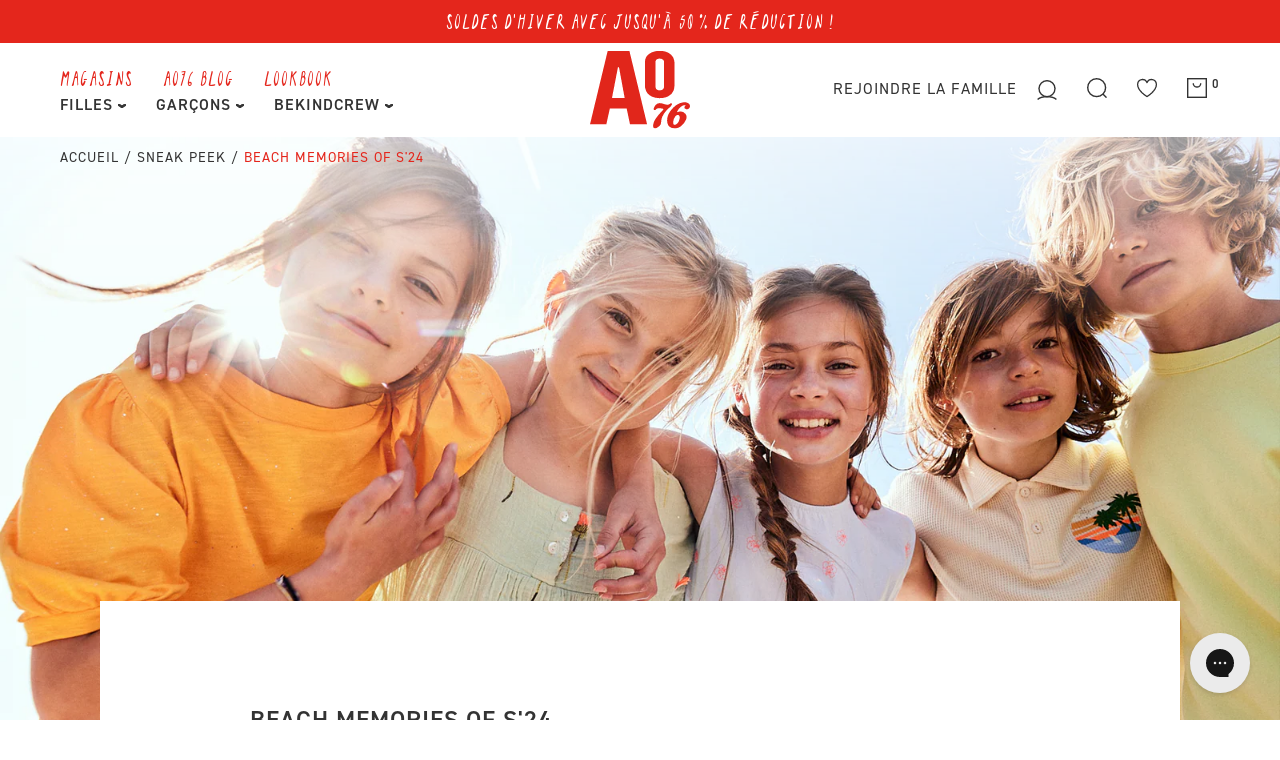

--- FILE ---
content_type: text/html; charset=utf-8
request_url: https://www.ao76.com/fr/blogs/sneak-peek/beach-memories-of-s24
body_size: 110770
content:




<!doctype html>
<html class="no-js" lang="fr" data-page="article" data-default-language="en">
<head>
  <meta charset="utf-8">
  <meta http-equiv="x-ua-compatible" content="ie=edge">
  
  <title>BEACH MEMORIES OF S&#39;24
&ndash; AO76</title>
  
  <meta name="description" content="Each season our stylists run through a unique creation process where they divide the collection into different themes. Each theme contains its own striking and matching colours, some new created fits to keep up with the variable fashion industry while providing extra comfort, catchy slogans breathing out the AO76 value">
  
  <meta name="viewport" content="width=device-width, initial-scale=1">

  <!-- Made by Esign -->
  <!-- Esign is @ http://www.esign.eu/ -->
  <!-- Esign contact: info@esign.eu -->

  



<meta property="og:site_name" content="AO76">
<meta property="og:url" content="https://www.ao76.com/fr/blogs/sneak-peek/beach-memories-of-s24">
<meta property="og:title" content="BEACH MEMORIES OF S'24">
<meta property="og:type" content="article">
<meta property="og:description" content="Each season our stylists run through a unique creation process where they divide the collection into different themes. Each theme contains its own striking and matching colours, some new created fits to keep up with the variable fashion industry while providing extra comfort, catchy slogans breathing out the AO76 values and playful prints in the vibe of that specific theme.

 
In the upcoming weeks we like to introduce our three unique summer themes, so you can get an idea of the beauty of the artwork, the use of special production techniques and new fabrics, the variety of new designs and alternations in fits. 
So come take this summer trip with us and get an imaginary glimpse of the collection ! Splash ! ">

<meta property="og:image" content="http://www.ao76.com/cdn/shop/articles/S_24_beach_memories_1200x1200.png?v=1703079933">
<meta property="og:image:secure_url" content="https://www.ao76.com/cdn/shop/articles/S_24_beach_memories_1200x1200.png?v=1703079933">


<meta name="twitter:card" content="summary_large_image">
<meta name="twitter:title" content="BEACH MEMORIES OF S'24">
<meta name="twitter:description" content="Each season our stylists run through a unique creation process where they divide the collection into different themes. Each theme contains its own striking and matching colours, some new created fits to keep up with the variable fashion industry while providing extra comfort, catchy slogans breathing out the AO76 values and playful prints in the vibe of that specific theme.

 
In the upcoming weeks we like to introduce our three unique summer themes, so you can get an idea of the beauty of the artwork, the use of special production techniques and new fabrics, the variety of new designs and alternations in fits. 
So come take this summer trip with us and get an imaginary glimpse of the collection ! Splash ! ">

  <link rel="canonical" href="https://www.ao76.com/fr/blogs/sneak-peek/beach-memories-of-s24">
  <meta name="theme-color" content="#747474">

  <link rel="shortcut icon" href="//www.ao76.com/cdn/shop/t/67/assets/favicon.ico?v=10328097984155448741765999038" type="image/x-icon" />
  <link rel="apple-touch-icon" sizes="57x57" href="//www.ao76.com/cdn/shop/t/67/assets/apple-icon-57x57.png?v=78786129855842797521765999038">
  <link rel="apple-touch-icon" sizes="60x60" href="//www.ao76.com/cdn/shop/t/67/assets/apple-icon-60x60.png?v=3941415421544244321765999038">
  <link rel="apple-touch-icon" sizes="72x72" href="//www.ao76.com/cdn/shop/t/67/assets/apple-icon-72x72.png?v=100358282994682558871765999038">
  <link rel="apple-touch-icon" sizes="76x76" href="//www.ao76.com/cdn/shop/t/67/assets/apple-icon-76x76.png?v=170327586150818455341765999038">
  <link rel="apple-touch-icon" sizes="114x114" href="//www.ao76.com/cdn/shop/t/67/assets/apple-icon-114x114.png?v=26290289499854956841765999038">
  <link rel="apple-touch-icon" sizes="120x120" href="//www.ao76.com/cdn/shop/t/67/assets/apple-icon-120x120.png?v=60204126100068273511765999038">
  <link rel="apple-touch-icon" sizes="144x144" href="//www.ao76.com/cdn/shop/t/67/assets/apple-icon-144x144.png?v=78322855691364821271765999038">
  <link rel="apple-touch-icon" sizes="152x152" href="//www.ao76.com/cdn/shop/t/67/assets/apple-icon-152x152.png?v=67136321899940641241765999038">
  <link rel="apple-touch-icon" sizes="180x180" href="//www.ao76.com/cdn/shop/t/67/assets/apple-icon-180x180.png?v=38684594229272494741765999038">
  <link rel="icon" type="image/png" sizes="192x192"  href="//www.ao76.com/cdn/shop/t/67/assets/android-icon-192x192.png?v=153947071466516715361765999038">
  <link rel="icon" type="image/png" sizes="32x32" href="//www.ao76.com/cdn/shop/t/67/assets/favicon-32x32.png?v=100971371728097253241765999038">
  <link rel="icon" type="image/png" sizes="96x96" href="//www.ao76.com/cdn/shop/t/67/assets/favicon-96x96.png?v=135822869011159291121765999038">
  <link rel="icon" type="image/png" sizes="16x16" href="//www.ao76.com/cdn/shop/t/67/assets/favicon-16x16.png?v=21655481203430782211765999038">
  <meta name="msapplication-TileColor" content="#ffffff">
  <meta name="msapplication-TileImage" content="/ms-icon-144x144.png">
  <meta name="theme-color" content="#ffffff">
  <meta name="facebook-domain-verification" content="93slqvhymapvy03bxk9ayyj40ol92h" />


  <meta name="google-site-verification" content="eG3RrStMMXCog3GvidiLsKceD0g5BXc_GCQekzeeNq4" />


  <script src="https://www.googleoptimize.com/optimize.js?id=OPT-M26GDP4"></script>
  <link rel="stylesheet" href="https://use.typekit.net/dbj8ucy.css"><link rel="dns-prefetch" href="//cdn.shopify.com">
  <link rel="dns-prefetch" href="//google-analytics.com">
  <link rel="dns-prefetch" href="//www.google-analytics.com">
  <link rel="dns-prefetch" href="//www.google.com"><style>
    .modal {
      visibility: hidden;
    }
    .hide {
      display: none !important;
    }
  </style>
  <link href="//www.ao76.com/cdn/shop/t/67/assets/style.css?v=35986096459951712721766089457" rel="stylesheet" type="text/css" media="all" />
  <link href="//www.ao76.com/cdn/shop/t/67/assets/ts-fix.css?v=91167510448778189431765999038" rel="stylesheet" type="text/css" media="all" />

  <script>window.performance && window.performance.mark && window.performance.mark('shopify.content_for_header.start');</script><meta name="google-site-verification" content="eG3RrStMMXCog3GvidiLsKceD0g5BXc_GCQekzeeNq4">
<meta id="shopify-digital-wallet" name="shopify-digital-wallet" content="/56407097524/digital_wallets/dialog">
<meta name="shopify-checkout-api-token" content="b51cd5a22c79665474e92448c1cee136">
<meta id="in-context-paypal-metadata" data-shop-id="56407097524" data-venmo-supported="false" data-environment="production" data-locale="fr_FR" data-paypal-v4="true" data-currency="EUR">
<link rel="alternate" type="application/atom+xml" title="Feed" href="/fr/blogs/sneak-peek.atom" />
<link rel="alternate" hreflang="x-default" href="https://www.ao76.com/blogs/sneak-peek/beach-memories-of-s24">
<link rel="alternate" hreflang="nl-BE" href="https://www.ao76.com/blogs/sneak-peek/beach-memories-of-s24">
<link rel="alternate" hreflang="en-BE" href="https://www.ao76.com/en/blogs/sneak-peek/beach-memories-of-s24">
<link rel="alternate" hreflang="fr-BE" href="https://www.ao76.com/fr/blogs/sneak-peek/beach-memories-of-s24">
<script async="async" src="/checkouts/internal/preloads.js?locale=fr-BE"></script>
<script id="shopify-features" type="application/json">{"accessToken":"b51cd5a22c79665474e92448c1cee136","betas":["rich-media-storefront-analytics"],"domain":"www.ao76.com","predictiveSearch":true,"shopId":56407097524,"locale":"fr"}</script>
<script>var Shopify = Shopify || {};
Shopify.shop = "ao76.myshopify.com";
Shopify.locale = "fr";
Shopify.currency = {"active":"EUR","rate":"1.0"};
Shopify.country = "BE";
Shopify.theme = {"name":"[OKD 17.12.25] AO76","id":191778816343,"schema_name":null,"schema_version":null,"theme_store_id":null,"role":"main"};
Shopify.theme.handle = "null";
Shopify.theme.style = {"id":null,"handle":null};
Shopify.cdnHost = "www.ao76.com/cdn";
Shopify.routes = Shopify.routes || {};
Shopify.routes.root = "/fr/";</script>
<script type="module">!function(o){(o.Shopify=o.Shopify||{}).modules=!0}(window);</script>
<script>!function(o){function n(){var o=[];function n(){o.push(Array.prototype.slice.apply(arguments))}return n.q=o,n}var t=o.Shopify=o.Shopify||{};t.loadFeatures=n(),t.autoloadFeatures=n()}(window);</script>
<script id="shop-js-analytics" type="application/json">{"pageType":"article"}</script>
<script defer="defer" async type="module" src="//www.ao76.com/cdn/shopifycloud/shop-js/modules/v2/client.init-shop-cart-sync_XvpUV7qp.fr.esm.js"></script>
<script defer="defer" async type="module" src="//www.ao76.com/cdn/shopifycloud/shop-js/modules/v2/chunk.common_C2xzKNNs.esm.js"></script>
<script type="module">
  await import("//www.ao76.com/cdn/shopifycloud/shop-js/modules/v2/client.init-shop-cart-sync_XvpUV7qp.fr.esm.js");
await import("//www.ao76.com/cdn/shopifycloud/shop-js/modules/v2/chunk.common_C2xzKNNs.esm.js");

  window.Shopify.SignInWithShop?.initShopCartSync?.({"fedCMEnabled":true,"windoidEnabled":true});

</script>
<script>(function() {
  var isLoaded = false;
  function asyncLoad() {
    if (isLoaded) return;
    isLoaded = true;
    var urls = ["\/\/cdn.shopify.com\/proxy\/5583359bff303bcb97cc72f20c67226eeed65f286bd233ef1fda6562a783a962\/ao76.activehosted.com\/js\/site-tracking.php?shop=ao76.myshopify.com\u0026sp-cache-control=cHVibGljLCBtYXgtYWdlPTkwMA","https:\/\/cdn1.stamped.io\/files\/widget.min.js?shop=ao76.myshopify.com","https:\/\/gdprcdn.b-cdn.net\/js\/gdpr_cookie_consent.min.js?shop=ao76.myshopify.com","https:\/\/static.klaviyo.com\/onsite\/js\/klaviyo.js?company_id=WJFqJE\u0026shop=ao76.myshopify.com","https:\/\/config.gorgias.chat\/bundle-loader\/01HV8NMYS4K6RD7M9GND8ET90F?source=shopify1click\u0026shop=ao76.myshopify.com","https:\/\/storage.nfcube.com\/instafeed-eb913bc551258dce1ffa964d73d6a141.js?shop=ao76.myshopify.com","https:\/\/cdn.9gtb.com\/loader.js?g_cvt_id=5f10af8d-d0df-4811-9844-5f26432479d6\u0026shop=ao76.myshopify.com","\/\/backinstock.useamp.com\/widget\/44939_1767157047.js?category=bis\u0026v=6\u0026shop=ao76.myshopify.com"];
    for (var i = 0; i < urls.length; i++) {
      var s = document.createElement('script');
      s.type = 'text/javascript';
      s.async = true;
      s.src = urls[i];
      var x = document.getElementsByTagName('script')[0];
      x.parentNode.insertBefore(s, x);
    }
  };
  if(window.attachEvent) {
    window.attachEvent('onload', asyncLoad);
  } else {
    window.addEventListener('load', asyncLoad, false);
  }
})();</script>
<script id="__st">var __st={"a":56407097524,"offset":3600,"reqid":"11daeefe-f554-4a64-bc36-fffb0259a6ee-1768705751","pageurl":"www.ao76.com\/fr\/blogs\/sneak-peek\/beach-memories-of-s24","s":"articles-607543361879","u":"712febb47df4","p":"article","rtyp":"article","rid":607543361879};</script>
<script>window.ShopifyPaypalV4VisibilityTracking = true;</script>
<script id="captcha-bootstrap">!function(){'use strict';const t='contact',e='account',n='new_comment',o=[[t,t],['blogs',n],['comments',n],[t,'customer']],c=[[e,'customer_login'],[e,'guest_login'],[e,'recover_customer_password'],[e,'create_customer']],r=t=>t.map((([t,e])=>`form[action*='/${t}']:not([data-nocaptcha='true']) input[name='form_type'][value='${e}']`)).join(','),a=t=>()=>t?[...document.querySelectorAll(t)].map((t=>t.form)):[];function s(){const t=[...o],e=r(t);return a(e)}const i='password',u='form_key',d=['recaptcha-v3-token','g-recaptcha-response','h-captcha-response',i],f=()=>{try{return window.sessionStorage}catch{return}},m='__shopify_v',_=t=>t.elements[u];function p(t,e,n=!1){try{const o=window.sessionStorage,c=JSON.parse(o.getItem(e)),{data:r}=function(t){const{data:e,action:n}=t;return t[m]||n?{data:e,action:n}:{data:t,action:n}}(c);for(const[e,n]of Object.entries(r))t.elements[e]&&(t.elements[e].value=n);n&&o.removeItem(e)}catch(o){console.error('form repopulation failed',{error:o})}}const l='form_type',E='cptcha';function T(t){t.dataset[E]=!0}const w=window,h=w.document,L='Shopify',v='ce_forms',y='captcha';let A=!1;((t,e)=>{const n=(g='f06e6c50-85a8-45c8-87d0-21a2b65856fe',I='https://cdn.shopify.com/shopifycloud/storefront-forms-hcaptcha/ce_storefront_forms_captcha_hcaptcha.v1.5.2.iife.js',D={infoText:'Protégé par hCaptcha',privacyText:'Confidentialité',termsText:'Conditions'},(t,e,n)=>{const o=w[L][v],c=o.bindForm;if(c)return c(t,g,e,D).then(n);var r;o.q.push([[t,g,e,D],n]),r=I,A||(h.body.append(Object.assign(h.createElement('script'),{id:'captcha-provider',async:!0,src:r})),A=!0)});var g,I,D;w[L]=w[L]||{},w[L][v]=w[L][v]||{},w[L][v].q=[],w[L][y]=w[L][y]||{},w[L][y].protect=function(t,e){n(t,void 0,e),T(t)},Object.freeze(w[L][y]),function(t,e,n,w,h,L){const[v,y,A,g]=function(t,e,n){const i=e?o:[],u=t?c:[],d=[...i,...u],f=r(d),m=r(i),_=r(d.filter((([t,e])=>n.includes(e))));return[a(f),a(m),a(_),s()]}(w,h,L),I=t=>{const e=t.target;return e instanceof HTMLFormElement?e:e&&e.form},D=t=>v().includes(t);t.addEventListener('submit',(t=>{const e=I(t);if(!e)return;const n=D(e)&&!e.dataset.hcaptchaBound&&!e.dataset.recaptchaBound,o=_(e),c=g().includes(e)&&(!o||!o.value);(n||c)&&t.preventDefault(),c&&!n&&(function(t){try{if(!f())return;!function(t){const e=f();if(!e)return;const n=_(t);if(!n)return;const o=n.value;o&&e.removeItem(o)}(t);const e=Array.from(Array(32),(()=>Math.random().toString(36)[2])).join('');!function(t,e){_(t)||t.append(Object.assign(document.createElement('input'),{type:'hidden',name:u})),t.elements[u].value=e}(t,e),function(t,e){const n=f();if(!n)return;const o=[...t.querySelectorAll(`input[type='${i}']`)].map((({name:t})=>t)),c=[...d,...o],r={};for(const[a,s]of new FormData(t).entries())c.includes(a)||(r[a]=s);n.setItem(e,JSON.stringify({[m]:1,action:t.action,data:r}))}(t,e)}catch(e){console.error('failed to persist form',e)}}(e),e.submit())}));const S=(t,e)=>{t&&!t.dataset[E]&&(n(t,e.some((e=>e===t))),T(t))};for(const o of['focusin','change'])t.addEventListener(o,(t=>{const e=I(t);D(e)&&S(e,y())}));const B=e.get('form_key'),M=e.get(l),P=B&&M;t.addEventListener('DOMContentLoaded',(()=>{const t=y();if(P)for(const e of t)e.elements[l].value===M&&p(e,B);[...new Set([...A(),...v().filter((t=>'true'===t.dataset.shopifyCaptcha))])].forEach((e=>S(e,t)))}))}(h,new URLSearchParams(w.location.search),n,t,e,['guest_login'])})(!0,!0)}();</script>
<script integrity="sha256-4kQ18oKyAcykRKYeNunJcIwy7WH5gtpwJnB7kiuLZ1E=" data-source-attribution="shopify.loadfeatures" defer="defer" src="//www.ao76.com/cdn/shopifycloud/storefront/assets/storefront/load_feature-a0a9edcb.js" crossorigin="anonymous"></script>
<script data-source-attribution="shopify.dynamic_checkout.dynamic.init">var Shopify=Shopify||{};Shopify.PaymentButton=Shopify.PaymentButton||{isStorefrontPortableWallets:!0,init:function(){window.Shopify.PaymentButton.init=function(){};var t=document.createElement("script");t.src="https://www.ao76.com/cdn/shopifycloud/portable-wallets/latest/portable-wallets.fr.js",t.type="module",document.head.appendChild(t)}};
</script>
<script data-source-attribution="shopify.dynamic_checkout.buyer_consent">
  function portableWalletsHideBuyerConsent(e){var t=document.getElementById("shopify-buyer-consent"),n=document.getElementById("shopify-subscription-policy-button");t&&n&&(t.classList.add("hidden"),t.setAttribute("aria-hidden","true"),n.removeEventListener("click",e))}function portableWalletsShowBuyerConsent(e){var t=document.getElementById("shopify-buyer-consent"),n=document.getElementById("shopify-subscription-policy-button");t&&n&&(t.classList.remove("hidden"),t.removeAttribute("aria-hidden"),n.addEventListener("click",e))}window.Shopify?.PaymentButton&&(window.Shopify.PaymentButton.hideBuyerConsent=portableWalletsHideBuyerConsent,window.Shopify.PaymentButton.showBuyerConsent=portableWalletsShowBuyerConsent);
</script>
<script data-source-attribution="shopify.dynamic_checkout.cart.bootstrap">document.addEventListener("DOMContentLoaded",(function(){function t(){return document.querySelector("shopify-accelerated-checkout-cart, shopify-accelerated-checkout")}if(t())Shopify.PaymentButton.init();else{new MutationObserver((function(e,n){t()&&(Shopify.PaymentButton.init(),n.disconnect())})).observe(document.body,{childList:!0,subtree:!0})}}));
</script>
<link id="shopify-accelerated-checkout-styles" rel="stylesheet" media="screen" href="https://www.ao76.com/cdn/shopifycloud/portable-wallets/latest/accelerated-checkout-backwards-compat.css" crossorigin="anonymous">
<style id="shopify-accelerated-checkout-cart">
        #shopify-buyer-consent {
  margin-top: 1em;
  display: inline-block;
  width: 100%;
}

#shopify-buyer-consent.hidden {
  display: none;
}

#shopify-subscription-policy-button {
  background: none;
  border: none;
  padding: 0;
  text-decoration: underline;
  font-size: inherit;
  cursor: pointer;
}

#shopify-subscription-policy-button::before {
  box-shadow: none;
}

      </style>

<script>window.performance && window.performance.mark && window.performance.mark('shopify.content_for_header.end');</script>

<link rel="dns-prefetch" href="https://swymstore-v3free-01.swymrelay.com" crossorigin>
<link rel="dns-prefetch" href="//swymv3free-01.azureedge.net/code/swym-shopify.js">
<link rel="preconnect" href="//swymv3free-01.azureedge.net/code/swym-shopify.js">
<script id="swym-snippet">
  window.swymLandingURL = document.URL;
  window.swymCart = {"note":null,"attributes":{},"original_total_price":0,"total_price":0,"total_discount":0,"total_weight":0.0,"item_count":0,"items":[],"requires_shipping":false,"currency":"EUR","items_subtotal_price":0,"cart_level_discount_applications":[],"checkout_charge_amount":0};
  window.swymPageLoad = function(){
    window.SwymProductVariants = window.SwymProductVariants || {};
    window.SwymHasCartItems = 0 > 0;
    window.SwymPageData = {}, window.SwymProductInfo = {};
    var unknown = {et: 0};
    window.SwymPageData = unknown;
    
    window.SwymPageData.uri = window.swymLandingURL;
  };

  if(window.selectCallback){
    (function(){
      // Variant select override
      var originalSelectCallback = window.selectCallback;
      window.selectCallback = function(variant){
        originalSelectCallback.apply(this, arguments);
        try{
          if(window.triggerSwymVariantEvent){
            window.triggerSwymVariantEvent(variant.id);
          }
        }catch(err){
          console.warn("Swym selectCallback", err);
        }
      };
    })();
  }
  window.swymCustomerId = null;
  window.swymCustomerExtraCheck = null;

  var swappName = ("Wishlist" || "Wishlist");
  var swymJSObject = {
    pid: "N+o2wfaPAba8cjQFTRZoS8Rdqc8gDL\/y9k1Jikm74bY=" || "N+o2wfaPAba8cjQFTRZoS8Rdqc8gDL/y9k1Jikm74bY=",
    interface: "/apps/swym" + swappName + "/interfaces/interfaceStore.php?appname=" + swappName
  };
  window.swymJSShopifyLoad = function(){
    if(window.swymPageLoad) swymPageLoad();
    if(!window._swat) {
      (function (s, w, r, e, l, a, y) {
        r['SwymRetailerConfig'] = s;
        r[s] = r[s] || function (k, v) {
          r[s][k] = v;
        };
      })('_swrc', '', window);
      _swrc('RetailerId', swymJSObject.pid);
      _swrc('Callback', function(){initSwymShopify();});
    }else if(window._swat.postLoader){
      _swrc = window._swat.postLoader;
      _swrc('RetailerId', swymJSObject.pid);
      _swrc('Callback', function(){initSwymShopify();});
    }else{
      initSwymShopify();
    }
  }
  if(!window._SwymPreventAutoLoad) {
    swymJSShopifyLoad();
  }
  window.swymGetCartCookies = function(){
    var RequiredCookies = ["cart", "swym-session-id", "swym-swymRegid", "swym-email"];
    var reqdCookies = {};
    RequiredCookies.forEach(function(k){
      reqdCookies[k] = _swat.storage.getRaw(k);
    });
    var cart_token = window.swymCart.token;
    var data = {
        action:'cart',
        token:cart_token,
        cookies:reqdCookies
    };
    return data;
  }

  window.swymGetCustomerData = function(){
    
    return {status:1};
    
  }
</script>

<style id="safari-flasher-pre"></style>
<script>
  if (navigator.userAgent.indexOf('Safari') != -1 && navigator.userAgent.indexOf('Chrome') == -1) {
    document.getElementById("safari-flasher-pre").innerHTML = ''
      + '#swym-plugin,#swym-hosted-plugin{display: none;}'
      + '.swym-button.swym-add-to-wishlist{display: none;}'
      + '.swym-button.swym-add-to-watchlist{display: none;}'
      + '#swym-plugin  #swym-notepad, #swym-hosted-plugin  #swym-notepad{opacity: 0; visibility: hidden;}'
      + '#swym-plugin  #swym-notepad, #swym-plugin  #swym-overlay, #swym-plugin  #swym-notification,'
      + '#swym-hosted-plugin  #swym-notepad, #swym-hosted-plugin  #swym-overlay, #swym-hosted-plugin  #swym-notification'
      + '{-webkit-transition: none; transition: none;}'
      + '';
    window.SwymCallbacks = window.SwymCallbacks || [];
    window.SwymCallbacks.push(function(tracker){
      tracker.evtLayer.addEventListener(tracker.JSEvents.configLoaded, function(){
        // flash-preventer
        var x = function(){
          SwymUtils.onDOMReady(function() {
            var d = document.createElement("div");
            d.innerHTML = "<style id='safari-flasher-post'>"
              + "#swym-plugin:not(.swym-ready),#swym-hosted-plugin:not(.swym-ready){display: none;}"
              + ".swym-button.swym-add-to-wishlist:not(.swym-loaded){display: none;}"
              + ".swym-button.swym-add-to-watchlist:not(.swym-loaded){display: none;}"
              + "#swym-plugin.swym-ready  #swym-notepad, #swym-plugin.swym-ready  #swym-overlay, #swym-plugin.swym-ready  #swym-notification,"
              + "#swym-hosted-plugin.swym-ready  #swym-notepad, #swym-hosted-plugin.swym-ready  #swym-overlay, #swym-hosted-plugin.swym-ready  #swym-notification"
              + "{-webkit-transition: opacity 0.3s, visibility 0.3ms, -webkit-transform 0.3ms !important;-moz-transition: opacity 0.3s, visibility 0.3ms, -moz-transform 0.3ms !important;-ms-transition: opacity 0.3s, visibility 0.3ms, -ms-transform 0.3ms !important;-o-transition: opacity 0.3s, visibility 0.3ms, -o-transform 0.3ms !important;transition: opacity 0.3s, visibility 0.3ms, transform 0.3ms !important;}"
              + "</style>";
            document.head.appendChild(d);
          });
        };
        setTimeout(x, 10);
      });
    });
  }
</script>
<style id="swym-product-view-defaults">
  /* Hide when not loaded */
  .swym-button.swym-add-to-wishlist-view-product:not(.swym-loaded){
    display: none;
  }
</style>


  

  <!-- Google Tag Manager -->
  <script>(function(w,d,s,l,i){w[l]=w[l]||[];w[l].push({'gtm.start':
  new Date().getTime(),event:'gtm.js'});var f=d.getElementsByTagName(s)[0],
  j=d.createElement(s),dl=l!='dataLayer'?'&l='+l:'';j.async=true;j.src=
  'https://www.googletagmanager.com/gtm.js?id='+i+dl;f.parentNode.insertBefore(j,f);
  })(window,document,'script','dataLayer','GTM-NF5Z842');</script>
  <!-- End Google Tag Manager -->

  <script data-obct type = "text/javascript">
    /** DO NOT MODIFY THIS CODE**/
    !function(_window, _document) {
      var OB_ADV_ID = '00cf2e17ea2aaeb86b885de935112f977e';
      if (_window.obApi) {
        var toArray = function(object) {
          return Object.prototype.toString.call(object) === '[object Array]' ? object : [object];
        };
        _window.obApi.marketerId = toArray(_window.obApi.marketerId).concat(toArray(OB_ADV_ID));
        return;
      }
      var api = _window.obApi = function() {
        api.dispatch ? api.dispatch.apply(api, arguments) : api.queue.push(arguments);
      };
      api.version = '1.1';
      api.loaded = true;
      api.marketerId = OB_ADV_ID;
      api.queue = [];
      var tag = _document.createElement('script');
      tag.async = true;
      tag.src = '//amplify.outbrain.com/cp/obtp.js';
      tag.type = 'text/javascript';
      var script = _document.getElementsByTagName('script')[0];
      script.parentNode.insertBefore(tag, script);
    }(window, document);

    obApi('track', 'PAGE_VIEW');
  </script><style>
    #main-collection-product-grid.loading {
      opacity: 0.6;
      cursor: no-drop;
    }

    #main-collection-product-grid.loading *,
    .product-item__wishlist.ts-loaded * {
      pointer-events: none;
    }

    .grid__item:has(.hc-sale-tag) {
      position: relative;
    }

    body .grid__item .product-item__description s {
      text-decoration: none;
      position: relative;
      color: #333;
    }

    body .grid__item .product-item__description s::after {
      content: "";
      position: absolute;
      top: 0;
      left: 0;
      width: 100%;
      height: 100%;
      background-image: url(//www.ao76.com/cdn/shop/t/42/assets/discount.svg?v=8805061…);
      background-repeat: no-repeat;
      background-size: 100% 100%;
    }

    body .grid__item .product-item__description:has(s) {
      color: #e4261c;
    }

    .product__price span:not(.product__compare-price), 
    .look__price span:not(.product__compare-price) {
      margin-bottom: 0;
      color: #333;    
      
    }

    @media screen and (max-width: 600px) {
      #main-collection-product-grid {
        display: grid;
        grid-template-columns: 1fr 1fr;
      }

      body .grid__item .product-item__description strong.sold {
        display: none;
      }

      #main-collection-product-grid .ts-quick__option .ts-hint {
        display: none;
      }

      #main-collection-filters .filters__horizontal,
      #main-collection-filters .filters__list.filters__list--horizontal {
        overflow: auto;
      }
    }
  </style>
<!-- BEGIN app block: shopify://apps/klaviyo-email-marketing-sms/blocks/klaviyo-onsite-embed/2632fe16-c075-4321-a88b-50b567f42507 -->












  <script async src="https://static.klaviyo.com/onsite/js/WJFqJE/klaviyo.js?company_id=WJFqJE"></script>
  <script>!function(){if(!window.klaviyo){window._klOnsite=window._klOnsite||[];try{window.klaviyo=new Proxy({},{get:function(n,i){return"push"===i?function(){var n;(n=window._klOnsite).push.apply(n,arguments)}:function(){for(var n=arguments.length,o=new Array(n),w=0;w<n;w++)o[w]=arguments[w];var t="function"==typeof o[o.length-1]?o.pop():void 0,e=new Promise((function(n){window._klOnsite.push([i].concat(o,[function(i){t&&t(i),n(i)}]))}));return e}}})}catch(n){window.klaviyo=window.klaviyo||[],window.klaviyo.push=function(){var n;(n=window._klOnsite).push.apply(n,arguments)}}}}();</script>

  




  <script>
    window.klaviyoReviewsProductDesignMode = false
  </script>







<!-- END app block --><!-- BEGIN app block: shopify://apps/instafeed/blocks/head-block/c447db20-095d-4a10-9725-b5977662c9d5 --><link rel="preconnect" href="https://cdn.nfcube.com/">
<link rel="preconnect" href="https://scontent.cdninstagram.com/">


  <script>
    document.addEventListener('DOMContentLoaded', function () {
      let instafeedScript = document.createElement('script');

      
        instafeedScript.src = 'https://storage.nfcube.com/instafeed-eb913bc551258dce1ffa964d73d6a141.js';
      

      document.body.appendChild(instafeedScript);
    });
  </script>





<!-- END app block --><!-- BEGIN app block: shopify://apps/crazy-egg/blocks/app-embed/7ea73823-6ad9-4252-a63e-088397d54aed -->
  <script async src="https://script.crazyegg.com/pages/scripts/0122/2614.js"></script>



<!-- END app block --><link href="https://monorail-edge.shopifysvc.com" rel="dns-prefetch">
<script>(function(){if ("sendBeacon" in navigator && "performance" in window) {try {var session_token_from_headers = performance.getEntriesByType('navigation')[0].serverTiming.find(x => x.name == '_s').description;} catch {var session_token_from_headers = undefined;}var session_cookie_matches = document.cookie.match(/_shopify_s=([^;]*)/);var session_token_from_cookie = session_cookie_matches && session_cookie_matches.length === 2 ? session_cookie_matches[1] : "";var session_token = session_token_from_headers || session_token_from_cookie || "";function handle_abandonment_event(e) {var entries = performance.getEntries().filter(function(entry) {return /monorail-edge.shopifysvc.com/.test(entry.name);});if (!window.abandonment_tracked && entries.length === 0) {window.abandonment_tracked = true;var currentMs = Date.now();var navigation_start = performance.timing.navigationStart;var payload = {shop_id: 56407097524,url: window.location.href,navigation_start,duration: currentMs - navigation_start,session_token,page_type: "article"};window.navigator.sendBeacon("https://monorail-edge.shopifysvc.com/v1/produce", JSON.stringify({schema_id: "online_store_buyer_site_abandonment/1.1",payload: payload,metadata: {event_created_at_ms: currentMs,event_sent_at_ms: currentMs}}));}}window.addEventListener('pagehide', handle_abandonment_event);}}());</script>
<script id="web-pixels-manager-setup">(function e(e,d,r,n,o){if(void 0===o&&(o={}),!Boolean(null===(a=null===(i=window.Shopify)||void 0===i?void 0:i.analytics)||void 0===a?void 0:a.replayQueue)){var i,a;window.Shopify=window.Shopify||{};var t=window.Shopify;t.analytics=t.analytics||{};var s=t.analytics;s.replayQueue=[],s.publish=function(e,d,r){return s.replayQueue.push([e,d,r]),!0};try{self.performance.mark("wpm:start")}catch(e){}var l=function(){var e={modern:/Edge?\/(1{2}[4-9]|1[2-9]\d|[2-9]\d{2}|\d{4,})\.\d+(\.\d+|)|Firefox\/(1{2}[4-9]|1[2-9]\d|[2-9]\d{2}|\d{4,})\.\d+(\.\d+|)|Chrom(ium|e)\/(9{2}|\d{3,})\.\d+(\.\d+|)|(Maci|X1{2}).+ Version\/(15\.\d+|(1[6-9]|[2-9]\d|\d{3,})\.\d+)([,.]\d+|)( \(\w+\)|)( Mobile\/\w+|) Safari\/|Chrome.+OPR\/(9{2}|\d{3,})\.\d+\.\d+|(CPU[ +]OS|iPhone[ +]OS|CPU[ +]iPhone|CPU IPhone OS|CPU iPad OS)[ +]+(15[._]\d+|(1[6-9]|[2-9]\d|\d{3,})[._]\d+)([._]\d+|)|Android:?[ /-](13[3-9]|1[4-9]\d|[2-9]\d{2}|\d{4,})(\.\d+|)(\.\d+|)|Android.+Firefox\/(13[5-9]|1[4-9]\d|[2-9]\d{2}|\d{4,})\.\d+(\.\d+|)|Android.+Chrom(ium|e)\/(13[3-9]|1[4-9]\d|[2-9]\d{2}|\d{4,})\.\d+(\.\d+|)|SamsungBrowser\/([2-9]\d|\d{3,})\.\d+/,legacy:/Edge?\/(1[6-9]|[2-9]\d|\d{3,})\.\d+(\.\d+|)|Firefox\/(5[4-9]|[6-9]\d|\d{3,})\.\d+(\.\d+|)|Chrom(ium|e)\/(5[1-9]|[6-9]\d|\d{3,})\.\d+(\.\d+|)([\d.]+$|.*Safari\/(?![\d.]+ Edge\/[\d.]+$))|(Maci|X1{2}).+ Version\/(10\.\d+|(1[1-9]|[2-9]\d|\d{3,})\.\d+)([,.]\d+|)( \(\w+\)|)( Mobile\/\w+|) Safari\/|Chrome.+OPR\/(3[89]|[4-9]\d|\d{3,})\.\d+\.\d+|(CPU[ +]OS|iPhone[ +]OS|CPU[ +]iPhone|CPU IPhone OS|CPU iPad OS)[ +]+(10[._]\d+|(1[1-9]|[2-9]\d|\d{3,})[._]\d+)([._]\d+|)|Android:?[ /-](13[3-9]|1[4-9]\d|[2-9]\d{2}|\d{4,})(\.\d+|)(\.\d+|)|Mobile Safari.+OPR\/([89]\d|\d{3,})\.\d+\.\d+|Android.+Firefox\/(13[5-9]|1[4-9]\d|[2-9]\d{2}|\d{4,})\.\d+(\.\d+|)|Android.+Chrom(ium|e)\/(13[3-9]|1[4-9]\d|[2-9]\d{2}|\d{4,})\.\d+(\.\d+|)|Android.+(UC? ?Browser|UCWEB|U3)[ /]?(15\.([5-9]|\d{2,})|(1[6-9]|[2-9]\d|\d{3,})\.\d+)\.\d+|SamsungBrowser\/(5\.\d+|([6-9]|\d{2,})\.\d+)|Android.+MQ{2}Browser\/(14(\.(9|\d{2,})|)|(1[5-9]|[2-9]\d|\d{3,})(\.\d+|))(\.\d+|)|K[Aa][Ii]OS\/(3\.\d+|([4-9]|\d{2,})\.\d+)(\.\d+|)/},d=e.modern,r=e.legacy,n=navigator.userAgent;return n.match(d)?"modern":n.match(r)?"legacy":"unknown"}(),u="modern"===l?"modern":"legacy",c=(null!=n?n:{modern:"",legacy:""})[u],f=function(e){return[e.baseUrl,"/wpm","/b",e.hashVersion,"modern"===e.buildTarget?"m":"l",".js"].join("")}({baseUrl:d,hashVersion:r,buildTarget:u}),m=function(e){var d=e.version,r=e.bundleTarget,n=e.surface,o=e.pageUrl,i=e.monorailEndpoint;return{emit:function(e){var a=e.status,t=e.errorMsg,s=(new Date).getTime(),l=JSON.stringify({metadata:{event_sent_at_ms:s},events:[{schema_id:"web_pixels_manager_load/3.1",payload:{version:d,bundle_target:r,page_url:o,status:a,surface:n,error_msg:t},metadata:{event_created_at_ms:s}}]});if(!i)return console&&console.warn&&console.warn("[Web Pixels Manager] No Monorail endpoint provided, skipping logging."),!1;try{return self.navigator.sendBeacon.bind(self.navigator)(i,l)}catch(e){}var u=new XMLHttpRequest;try{return u.open("POST",i,!0),u.setRequestHeader("Content-Type","text/plain"),u.send(l),!0}catch(e){return console&&console.warn&&console.warn("[Web Pixels Manager] Got an unhandled error while logging to Monorail."),!1}}}}({version:r,bundleTarget:l,surface:e.surface,pageUrl:self.location.href,monorailEndpoint:e.monorailEndpoint});try{o.browserTarget=l,function(e){var d=e.src,r=e.async,n=void 0===r||r,o=e.onload,i=e.onerror,a=e.sri,t=e.scriptDataAttributes,s=void 0===t?{}:t,l=document.createElement("script"),u=document.querySelector("head"),c=document.querySelector("body");if(l.async=n,l.src=d,a&&(l.integrity=a,l.crossOrigin="anonymous"),s)for(var f in s)if(Object.prototype.hasOwnProperty.call(s,f))try{l.dataset[f]=s[f]}catch(e){}if(o&&l.addEventListener("load",o),i&&l.addEventListener("error",i),u)u.appendChild(l);else{if(!c)throw new Error("Did not find a head or body element to append the script");c.appendChild(l)}}({src:f,async:!0,onload:function(){if(!function(){var e,d;return Boolean(null===(d=null===(e=window.Shopify)||void 0===e?void 0:e.analytics)||void 0===d?void 0:d.initialized)}()){var d=window.webPixelsManager.init(e)||void 0;if(d){var r=window.Shopify.analytics;r.replayQueue.forEach((function(e){var r=e[0],n=e[1],o=e[2];d.publishCustomEvent(r,n,o)})),r.replayQueue=[],r.publish=d.publishCustomEvent,r.visitor=d.visitor,r.initialized=!0}}},onerror:function(){return m.emit({status:"failed",errorMsg:"".concat(f," has failed to load")})},sri:function(e){var d=/^sha384-[A-Za-z0-9+/=]+$/;return"string"==typeof e&&d.test(e)}(c)?c:"",scriptDataAttributes:o}),m.emit({status:"loading"})}catch(e){m.emit({status:"failed",errorMsg:(null==e?void 0:e.message)||"Unknown error"})}}})({shopId: 56407097524,storefrontBaseUrl: "https://www.ao76.com",extensionsBaseUrl: "https://extensions.shopifycdn.com/cdn/shopifycloud/web-pixels-manager",monorailEndpoint: "https://monorail-edge.shopifysvc.com/unstable/produce_batch",surface: "storefront-renderer",enabledBetaFlags: ["2dca8a86"],webPixelsConfigList: [{"id":"3023438167","configuration":"{\"accountID\":\"WJFqJE\",\"webPixelConfig\":\"eyJlbmFibGVBZGRlZFRvQ2FydEV2ZW50cyI6IHRydWV9\"}","eventPayloadVersion":"v1","runtimeContext":"STRICT","scriptVersion":"524f6c1ee37bacdca7657a665bdca589","type":"APP","apiClientId":123074,"privacyPurposes":["ANALYTICS","MARKETING"],"dataSharingAdjustments":{"protectedCustomerApprovalScopes":["read_customer_address","read_customer_email","read_customer_name","read_customer_personal_data","read_customer_phone"]}},{"id":"1990132055","configuration":"{\"swymApiEndpoint\":\"https:\/\/swymstore-v3free-01.swymrelay.com\",\"swymTier\":\"v3free-01\"}","eventPayloadVersion":"v1","runtimeContext":"STRICT","scriptVersion":"5b6f6917e306bc7f24523662663331c0","type":"APP","apiClientId":1350849,"privacyPurposes":["ANALYTICS","MARKETING","PREFERENCES"],"dataSharingAdjustments":{"protectedCustomerApprovalScopes":["read_customer_email","read_customer_name","read_customer_personal_data","read_customer_phone"]}},{"id":"947683671","configuration":"{\"config\":\"{\\\"pixel_id\\\":\\\"G-9TZQ5PDFT8\\\",\\\"target_country\\\":\\\"BE\\\",\\\"gtag_events\\\":[{\\\"type\\\":\\\"begin_checkout\\\",\\\"action_label\\\":\\\"G-9TZQ5PDFT8\\\"},{\\\"type\\\":\\\"search\\\",\\\"action_label\\\":\\\"G-9TZQ5PDFT8\\\"},{\\\"type\\\":\\\"view_item\\\",\\\"action_label\\\":[\\\"G-9TZQ5PDFT8\\\",\\\"MC-7PJJHT4Y66\\\"]},{\\\"type\\\":\\\"purchase\\\",\\\"action_label\\\":[\\\"G-9TZQ5PDFT8\\\",\\\"MC-7PJJHT4Y66\\\"]},{\\\"type\\\":\\\"page_view\\\",\\\"action_label\\\":[\\\"G-9TZQ5PDFT8\\\",\\\"MC-7PJJHT4Y66\\\"]},{\\\"type\\\":\\\"add_payment_info\\\",\\\"action_label\\\":\\\"G-9TZQ5PDFT8\\\"},{\\\"type\\\":\\\"add_to_cart\\\",\\\"action_label\\\":\\\"G-9TZQ5PDFT8\\\"}],\\\"enable_monitoring_mode\\\":false}\"}","eventPayloadVersion":"v1","runtimeContext":"OPEN","scriptVersion":"b2a88bafab3e21179ed38636efcd8a93","type":"APP","apiClientId":1780363,"privacyPurposes":[],"dataSharingAdjustments":{"protectedCustomerApprovalScopes":["read_customer_address","read_customer_email","read_customer_name","read_customer_personal_data","read_customer_phone"]}},{"id":"261620055","configuration":"{\"pixel_id\":\"687695018747207\",\"pixel_type\":\"facebook_pixel\",\"metaapp_system_user_token\":\"-\"}","eventPayloadVersion":"v1","runtimeContext":"OPEN","scriptVersion":"ca16bc87fe92b6042fbaa3acc2fbdaa6","type":"APP","apiClientId":2329312,"privacyPurposes":["ANALYTICS","MARKETING","SALE_OF_DATA"],"dataSharingAdjustments":{"protectedCustomerApprovalScopes":["read_customer_address","read_customer_email","read_customer_name","read_customer_personal_data","read_customer_phone"]}},{"id":"3408052","eventPayloadVersion":"1","runtimeContext":"LAX","scriptVersion":"3","type":"CUSTOM","privacyPurposes":["ANALYTICS","MARKETING","SALE_OF_DATA"],"name":"GA4"},{"id":"shopify-app-pixel","configuration":"{}","eventPayloadVersion":"v1","runtimeContext":"STRICT","scriptVersion":"0450","apiClientId":"shopify-pixel","type":"APP","privacyPurposes":["ANALYTICS","MARKETING"]},{"id":"shopify-custom-pixel","eventPayloadVersion":"v1","runtimeContext":"LAX","scriptVersion":"0450","apiClientId":"shopify-pixel","type":"CUSTOM","privacyPurposes":["ANALYTICS","MARKETING"]}],isMerchantRequest: false,initData: {"shop":{"name":"AO76","paymentSettings":{"currencyCode":"EUR"},"myshopifyDomain":"ao76.myshopify.com","countryCode":"BE","storefrontUrl":"https:\/\/www.ao76.com\/fr"},"customer":null,"cart":null,"checkout":null,"productVariants":[],"purchasingCompany":null},},"https://www.ao76.com/cdn","fcfee988w5aeb613cpc8e4bc33m6693e112",{"modern":"","legacy":""},{"shopId":"56407097524","storefrontBaseUrl":"https:\/\/www.ao76.com","extensionBaseUrl":"https:\/\/extensions.shopifycdn.com\/cdn\/shopifycloud\/web-pixels-manager","surface":"storefront-renderer","enabledBetaFlags":"[\"2dca8a86\"]","isMerchantRequest":"false","hashVersion":"fcfee988w5aeb613cpc8e4bc33m6693e112","publish":"custom","events":"[[\"page_viewed\",{}]]"});</script><script>
  window.ShopifyAnalytics = window.ShopifyAnalytics || {};
  window.ShopifyAnalytics.meta = window.ShopifyAnalytics.meta || {};
  window.ShopifyAnalytics.meta.currency = 'EUR';
  var meta = {"page":{"pageType":"article","resourceType":"article","resourceId":607543361879,"requestId":"11daeefe-f554-4a64-bc36-fffb0259a6ee-1768705751"}};
  for (var attr in meta) {
    window.ShopifyAnalytics.meta[attr] = meta[attr];
  }
</script>
<script class="analytics">
  (function () {
    var customDocumentWrite = function(content) {
      var jquery = null;

      if (window.jQuery) {
        jquery = window.jQuery;
      } else if (window.Checkout && window.Checkout.$) {
        jquery = window.Checkout.$;
      }

      if (jquery) {
        jquery('body').append(content);
      }
    };

    var hasLoggedConversion = function(token) {
      if (token) {
        return document.cookie.indexOf('loggedConversion=' + token) !== -1;
      }
      return false;
    }

    var setCookieIfConversion = function(token) {
      if (token) {
        var twoMonthsFromNow = new Date(Date.now());
        twoMonthsFromNow.setMonth(twoMonthsFromNow.getMonth() + 2);

        document.cookie = 'loggedConversion=' + token + '; expires=' + twoMonthsFromNow;
      }
    }

    var trekkie = window.ShopifyAnalytics.lib = window.trekkie = window.trekkie || [];
    if (trekkie.integrations) {
      return;
    }
    trekkie.methods = [
      'identify',
      'page',
      'ready',
      'track',
      'trackForm',
      'trackLink'
    ];
    trekkie.factory = function(method) {
      return function() {
        var args = Array.prototype.slice.call(arguments);
        args.unshift(method);
        trekkie.push(args);
        return trekkie;
      };
    };
    for (var i = 0; i < trekkie.methods.length; i++) {
      var key = trekkie.methods[i];
      trekkie[key] = trekkie.factory(key);
    }
    trekkie.load = function(config) {
      trekkie.config = config || {};
      trekkie.config.initialDocumentCookie = document.cookie;
      var first = document.getElementsByTagName('script')[0];
      var script = document.createElement('script');
      script.type = 'text/javascript';
      script.onerror = function(e) {
        var scriptFallback = document.createElement('script');
        scriptFallback.type = 'text/javascript';
        scriptFallback.onerror = function(error) {
                var Monorail = {
      produce: function produce(monorailDomain, schemaId, payload) {
        var currentMs = new Date().getTime();
        var event = {
          schema_id: schemaId,
          payload: payload,
          metadata: {
            event_created_at_ms: currentMs,
            event_sent_at_ms: currentMs
          }
        };
        return Monorail.sendRequest("https://" + monorailDomain + "/v1/produce", JSON.stringify(event));
      },
      sendRequest: function sendRequest(endpointUrl, payload) {
        // Try the sendBeacon API
        if (window && window.navigator && typeof window.navigator.sendBeacon === 'function' && typeof window.Blob === 'function' && !Monorail.isIos12()) {
          var blobData = new window.Blob([payload], {
            type: 'text/plain'
          });

          if (window.navigator.sendBeacon(endpointUrl, blobData)) {
            return true;
          } // sendBeacon was not successful

        } // XHR beacon

        var xhr = new XMLHttpRequest();

        try {
          xhr.open('POST', endpointUrl);
          xhr.setRequestHeader('Content-Type', 'text/plain');
          xhr.send(payload);
        } catch (e) {
          console.log(e);
        }

        return false;
      },
      isIos12: function isIos12() {
        return window.navigator.userAgent.lastIndexOf('iPhone; CPU iPhone OS 12_') !== -1 || window.navigator.userAgent.lastIndexOf('iPad; CPU OS 12_') !== -1;
      }
    };
    Monorail.produce('monorail-edge.shopifysvc.com',
      'trekkie_storefront_load_errors/1.1',
      {shop_id: 56407097524,
      theme_id: 191778816343,
      app_name: "storefront",
      context_url: window.location.href,
      source_url: "//www.ao76.com/cdn/s/trekkie.storefront.cd680fe47e6c39ca5d5df5f0a32d569bc48c0f27.min.js"});

        };
        scriptFallback.async = true;
        scriptFallback.src = '//www.ao76.com/cdn/s/trekkie.storefront.cd680fe47e6c39ca5d5df5f0a32d569bc48c0f27.min.js';
        first.parentNode.insertBefore(scriptFallback, first);
      };
      script.async = true;
      script.src = '//www.ao76.com/cdn/s/trekkie.storefront.cd680fe47e6c39ca5d5df5f0a32d569bc48c0f27.min.js';
      first.parentNode.insertBefore(script, first);
    };
    trekkie.load(
      {"Trekkie":{"appName":"storefront","development":false,"defaultAttributes":{"shopId":56407097524,"isMerchantRequest":null,"themeId":191778816343,"themeCityHash":"9655916550458559346","contentLanguage":"fr","currency":"EUR"},"isServerSideCookieWritingEnabled":true,"monorailRegion":"shop_domain","enabledBetaFlags":["65f19447"]},"Session Attribution":{},"S2S":{"facebookCapiEnabled":true,"source":"trekkie-storefront-renderer","apiClientId":580111}}
    );

    var loaded = false;
    trekkie.ready(function() {
      if (loaded) return;
      loaded = true;

      window.ShopifyAnalytics.lib = window.trekkie;

      var originalDocumentWrite = document.write;
      document.write = customDocumentWrite;
      try { window.ShopifyAnalytics.merchantGoogleAnalytics.call(this); } catch(error) {};
      document.write = originalDocumentWrite;

      window.ShopifyAnalytics.lib.page(null,{"pageType":"article","resourceType":"article","resourceId":607543361879,"requestId":"11daeefe-f554-4a64-bc36-fffb0259a6ee-1768705751","shopifyEmitted":true});

      var match = window.location.pathname.match(/checkouts\/(.+)\/(thank_you|post_purchase)/)
      var token = match? match[1]: undefined;
      if (!hasLoggedConversion(token)) {
        setCookieIfConversion(token);
        
      }
    });


        var eventsListenerScript = document.createElement('script');
        eventsListenerScript.async = true;
        eventsListenerScript.src = "//www.ao76.com/cdn/shopifycloud/storefront/assets/shop_events_listener-3da45d37.js";
        document.getElementsByTagName('head')[0].appendChild(eventsListenerScript);

})();</script>
  <script>
  if (!window.ga || (window.ga && typeof window.ga !== 'function')) {
    window.ga = function ga() {
      (window.ga.q = window.ga.q || []).push(arguments);
      if (window.Shopify && window.Shopify.analytics && typeof window.Shopify.analytics.publish === 'function') {
        window.Shopify.analytics.publish("ga_stub_called", {}, {sendTo: "google_osp_migration"});
      }
      console.error("Shopify's Google Analytics stub called with:", Array.from(arguments), "\nSee https://help.shopify.com/manual/promoting-marketing/pixels/pixel-migration#google for more information.");
    };
    if (window.Shopify && window.Shopify.analytics && typeof window.Shopify.analytics.publish === 'function') {
      window.Shopify.analytics.publish("ga_stub_initialized", {}, {sendTo: "google_osp_migration"});
    }
  }
</script>
<script
  defer
  src="https://www.ao76.com/cdn/shopifycloud/perf-kit/shopify-perf-kit-3.0.4.min.js"
  data-application="storefront-renderer"
  data-shop-id="56407097524"
  data-render-region="gcp-us-east1"
  data-page-type="article"
  data-theme-instance-id="191778816343"
  data-theme-name=""
  data-theme-version=""
  data-monorail-region="shop_domain"
  data-resource-timing-sampling-rate="10"
  data-shs="true"
  data-shs-beacon="true"
  data-shs-export-with-fetch="true"
  data-shs-logs-sample-rate="1"
  data-shs-beacon-endpoint="https://www.ao76.com/api/collect"
></script>
</head>
<body class="template-article">
  <a href="#main" class="skip-link">Skip to main content</a>

  <div class="page-wrap">
    <div id="shopify-section-header" class="shopify-section">












    <div class="announcement-bar">
      <div class="container">
        <div class="announcement-text">

          <p>Soldes d'hiver avec jusqu'à 50 % de réduction !</p>

        </div>
      </div>
    </div>

  
<header class="page-header
    
      page-header--with-announcement-bar
    
      
        page-header--dark | js-page-header
       ">
  <div class="container container--static container--large">
    <div class="page-header__content">
      <a href="/fr" class="page-header__logo">
        <img src="//www.ao76.com/cdn/shop/t/67/assets/logo.svg?v=18935415148324357721765999038" alt="" />
      </a>

      <div class="main-nav-trigger-wrap">

        <button class="main-nav-trigger main-nav-trigger--open js-modal-trigger js-compensate-for-scrollbar" data-modal-id="navigation">
          <svg class="icon icon-menu">
            <use xlink:href="#icon-menu"/>
          </svg>
          <span class="vh">Menu</span>
        </button>

        <button type="button" class="main-nav-trigger main-nav-trigger--close modal__close js-modal-close js-compensate-for-scrollbar">
          <svg class="icon icon-close">
            <use xlink:href="#icon-close" />
          </svg>
          <span class="vh">Close</span>
        </button>
      </div><a href="/fr/search" class="search-trigger js-modal-trigger" data-modal-id="search-modal">
          <svg class="icon icon-search">
            <use xlink:href="#icon-search"/>
          </svg>
          <span class="vh">Search</span>
        </a><a href="/fr/pages/wishlist" class="wishlist-trigger wishlist-icon-header-wrap">
          <svg class="icon icon-heart" >
            <use xlink:href="#icon-heart"/>
          </svg>
          <svg class="icon icon-heart-filled" >
            <use xlink:href="#icon-heart-filled"/>
          </svg>
        <span class="vh">Wishlist</span>
      </a>

      <a href="/fr/cart"
        class="cart-trigger "
        ><svg class="icon icon-cart">
            <use xlink:href="#icon-cart"/>
          </svg>

          <span class="vh">Panier</span><sup class="js-cart-count">0</sup>
      </a>

      
         <a class="cart-trigger cart-trigger--account" href="/fr/account/login">
          <svg class="icon icon-account">
            <use xlink:href="#icon-account"/>
          </svg>
        </a>
      

      <nav class="main-nav">
       <div class="main-nav__list-group">
        <ul class="main-nav__list--accent">
          
            
              <li class="main-nav__list-item">
                <a href="/fr/pages/our-stores" class="main-nav__link">Magasins</a>
              </li>
          
            
              <li class="main-nav__list-item">
                <a href="/fr/blogs/whats-up" class="main-nav__link">AO76 Blog</a>
              </li>
          
            
              <li class="main-nav__list-item">
                <a href="/fr/pages/lookbook" class="main-nav__link">LOOKBOOK</a>
              </li>
          
        </ul>
        <ul class="main-nav__list">
          
            
            
              <li class="main-nav__list-item main-nav__list-item--has-dropdown">
                <a href="/fr/collections/girls" class="main-nav__link">
                  Filles
                  <svg class="icon icon-arrow-down">
                    <use xlink:href="#icon-arrow-down"/>
                  </svg>
                </a>
                <ul class="main-nav__dropdown">
                <div class="container container--static container--large">
                  <div class="grid">
                    <div class="grid__item  larger--one-third">
                        
                        
                        
                        
                        
                        

                        

                    <div class="main-nav__part">
                      <ul class="main-nav__dropdown__menu main-nav__dropdown--menu-items">
                    <div class="grid">

                    
                      

                      

                     <div class=" grid__item medium--one-third ">


                      
                      


                          
                            <ul class="main-nav__dropdown-sub-list">
                              
                              
                              
                                

                                
                                  <li class="main-nav__dropdown-item ">
                                    <a href="/fr/collections/ao76-s26-collection-new-in-all-kopie" class="main-nav__dropdown-link">
                                      
                                        NOUVEAUX ARTICLES DE PRINTEMPS !
                                      
                                    </a>
                                  </li>
                                
                              
                              
                              
                                

                                
                                  <li class="main-nav__dropdown-item ">
                                    <a href="/fr/collections/ao76-w25-collection-new-in-girls" class="main-nav__dropdown-link">
                                      
                                        TOUS LES ARTICLES D'HIVER
                                      
                                    </a>
                                  </li>
                                
                              
                              
                              
                                

                                
                                  <li class="main-nav__dropdown-item ">
                                    <a href="/fr/collections/ao76-w25-collection-selected-items-all-kopie" class="main-nav__dropdown-link">
                                      
                                        SOLDES SAISONNIÈRES
                                      
                                    </a>
                                  </li>
                                
                              
                              
                              
                                

                                
                                  <li class="main-nav__dropdown-item ">
                                    <a href="/fr/collections/ao76-w25-collection-10-extra-all-kopie-1" class="main-nav__dropdown-link">
                                      
                                        10 % SUPPLÉMENTAIRES
                                      
                                    </a>
                                  </li>
                                
                              
                              
                              
                                

                                
                                  <li class="main-nav__dropdown-item ">
                                    <a href="/fr/collections/ao76-w25-collection-school-green-girls" class="main-nav__dropdown-link">
                                      
                                        ÉCOLE VERTE
                                      
                                    </a>
                                  </li>
                                
                              
                              
                              
                                

                                
                                  <li class="main-nav__dropdown-item ">
                                    <a href="/fr/collections/ao76-w25-collection-timeless-not-in-sale-copy-1" class="main-nav__dropdown-link">
                                      
                                        AO ESSENTIELS
                                      
                                    </a>
                                  </li>
                                
                              
                              
                              
                                

                                
                                  <li class="main-nav__dropdown-item ">
                                    <a href="https://www.ao76.com/pages/lookbook#girls" class="main-nav__dropdown-link">
                                      
                                        INSPIRATION
                                      
                                    </a>
                                  </li>
                                
                              
                            </ul>
                          


                            </div>
                        
                      

                      

                     <div class=" grid__item medium--one-third ">


                      
                      


                          
                            <ul class="main-nav__dropdown-sub-list">
                              
                              
                              
                                

                                
                                  <li class="main-nav__dropdown-item ">
                                    <a href="/fr/collections/ao76-w25-collection-girls-t-shirts" class="main-nav__dropdown-link">
                                      
                                        T-shirts
                                      
                                    </a>
                                  </li>
                                
                              
                              
                              
                                

                                
                                  <li class="main-nav__dropdown-item ">
                                    <a href="/fr/collections/ao76-w25-collection-girls-sweaters" class="main-nav__dropdown-link">
                                      
                                        Sweaters
                                      
                                    </a>
                                  </li>
                                
                              
                              
                              
                                

                                
                                  <li class="main-nav__dropdown-item ">
                                    <a href="/fr/collections/ao76-w25-collection-girls-knitwear" class="main-nav__dropdown-link">
                                      
                                        Mailles
                                      
                                    </a>
                                  </li>
                                
                              
                              
                              
                                

                                
                                  <li class="main-nav__dropdown-item ">
                                    <a href="/fr/collections/ao76-w25-collection-girls-shirts" class="main-nav__dropdown-link">
                                      
                                        Chemises
                                      
                                    </a>
                                  </li>
                                
                              
                              
                              
                                

                                
                                  <li class="main-nav__dropdown-item ">
                                    <a href="/fr/collections/ao76-w25-collection-girls-skirts" class="main-nav__dropdown-link">
                                      
                                        Jupes
                                      
                                    </a>
                                  </li>
                                
                              
                              
                              
                                

                                
                                  <li class="main-nav__dropdown-item ">
                                    <a href="/fr/collections/ao76-w25-collection-girls-pants" class="main-nav__dropdown-link">
                                      
                                        Pantalons
                                      
                                    </a>
                                  </li>
                                
                              
                            </ul>
                          


                            </div>
                        
                      

                      

                     <div class=" grid__item medium--one-third ">


                      
                      


                          
                            <ul class="main-nav__dropdown-sub-list">
                              
                              
                              
                                

                                
                                  <li class="main-nav__dropdown-item ">
                                    <a href="/fr/collections/ao76-w25-collection-girls-dresses" class="main-nav__dropdown-link">
                                      
                                        Robes
                                      
                                    </a>
                                  </li>
                                
                              
                              
                              
                                

                                
                                  <li class="main-nav__dropdown-item ">
                                    <a href="/fr/collections/ao76-w25-collection-girls-jackets" class="main-nav__dropdown-link">
                                      
                                        Vestes
                                      
                                    </a>
                                  </li>
                                
                              
                              
                              
                                

                                
                              
                              
                              
                                

                                
                                  <li class="main-nav__dropdown-item ">
                                    <a href="/fr/collections/ao76-w25-collection-girls-accessories-1" class="main-nav__dropdown-link">
                                      
                                        Accessoires
                                      
                                    </a>
                                  </li>
                                
                              
                              
                              
                                

                                
                                  <li class="main-nav__dropdown-item ">
                                    <a href="/fr/collections/ao76-w25-collection-girls-la-pajamas" class="main-nav__dropdown-link">
                                      
                                        La Pajamas
                                      
                                    </a>
                                  </li>
                                
                              
                            </ul>
                          


                            </div>
                        

                           </div>

                      </ul>
                      </div>
                    </div>
                    <div class="grid__item larger--two-thirds">

                      <div class="main-nav__part main-nav__part--personalise">
    <div class="container">
        <div class="grid" style="margin-bottom: 0;">
    

        <div class="grid__item larger--one-half safari-full-height-flex-wrapper">
            <div class="navigation-membership-cta">
                <div class="navigation-membership-cta__text">
                    <div class="heading-with-accent-label">
                        <h3 class="accent-label info-block__subtitle">Rejoindre la famille</h3>
                    </div>
                </div>
                
                <ul class="navigation-membership-cta__list">
                
                <li class="navigation-membership-cta__list-item">
                    <svg class="icon icon-checkmark-rounded">
                    <use xlink:href="#icon-checkmark-rounded" />
                    </svg>
                    Follow us on a unique journey!
                </li>
                

                
                <li class="navigation-membership-cta__list-item">
                    <svg class="icon icon-checkmark-rounded">
                    <use xlink:href="#icon-checkmark-rounded" />
                    </svg>
                    Find the style that suits your kid.
                </li>
                

                
                <li class="navigation-membership-cta__list-item">
                    <svg class="icon icon-checkmark-rounded">
                    <use xlink:href="#icon-checkmark-rounded" />
                    </svg>
                    Save your favourite outfits.
                </li>
                

                </ul>
             

                <div class="navigation-membership__customer-actions">

                <a href="/fr/pages/become-a-member" class="button">S'inscrire</a>
                <span>ou</span>
                <a href="/fr/account/login" class="button button--small">
                        Se connecter
                    </a>


            </div>

        </div>
        

        </div>



    

    <div class="grid__item medium--one-half ts-fix-mega-cards">
        <div class="grid">
        

        
            <div class="grid__item medium--one-half">
            
            
                
                

                



<a href="/fr/collections/ao76-s26-collection-new-in-all-kopie" class="collection-item collection-item--small">
 
<div class="visual visual--product-item visual--collection-item">
  <img src="//www.ao76.com/cdn/shop/collections/1._HEADER_daf0ebc0-d6f2-41e8-b7ce-ced83a88bc10_1600x.jpg?v=1767618810" alt="AO76 S'26 collection - NEW IN - GIRLS">
</div>
 
  <div class="collection-item__title">
  <span class="collection-item__title__shop-prefix">
  Shop </span>
    NOUVEAUX FILLES DU PRINTEMPS
  </div>
</a>


            

            </div>
        
        
            <div class="grid__item medium--one-half">
            
            
                
                
                



<a href="/fr/collections/ao76-s26-collection-new-in-all-kopie-1" class="collection-item collection-item--small">
 
<div class="visual visual--product-item visual--collection-item">
  <img src="//www.ao76.com/cdn/shop/collections/1._HEADER_ffb0f924-6470-49a2-a21a-4bb713ccc75d_1600x.jpg?v=1767618910" alt="AO76 S'26 collection - NEW IN - BOYS">
</div>
 
  <div class="collection-item__title">
  <span class="collection-item__title__shop-prefix">
  Shop </span>
    NOUVEAUX GARÇONS DU PRINTEMPS
  </div>
</a>

            

                </div>
        

        </div>

    </div>
    </div>

    </div>

</div>


                    </div>
                  </div>

                </div>

                </ul>
              </li>
            
          
            
            
              <li class="main-nav__list-item main-nav__list-item--has-dropdown">
                <a href="/fr/collections/guys" class="main-nav__link">
                  Garçons
                  <svg class="icon icon-arrow-down">
                    <use xlink:href="#icon-arrow-down"/>
                  </svg>
                </a>
                <ul class="main-nav__dropdown">
                <div class="container container--static container--large">
                  <div class="grid">
                    <div class="grid__item  larger--one-third">
                        
                        
                        
                        
                        
                        

                        

                    <div class="main-nav__part">
                      <ul class="main-nav__dropdown__menu main-nav__dropdown--menu-items">
                    <div class="grid">

                    
                      

                      

                     <div class=" grid__item medium--one-third ">


                      
                      


                          
                            <ul class="main-nav__dropdown-sub-list">
                              
                              
                              
                                

                                
                                  <li class="main-nav__dropdown-item ">
                                    <a href="/fr/collections/ao76-s26-collection-new-in-all-kopie-1" class="main-nav__dropdown-link">
                                      
                                        NOUVEAUX ARTICLES DE PRINTEMPS !
                                      
                                    </a>
                                  </li>
                                
                              
                              
                              
                                

                                
                                  <li class="main-nav__dropdown-item ">
                                    <a href="/fr/collections/ao76-w25-collection-new-in-boys" class="main-nav__dropdown-link">
                                      
                                        TOUS LES ARTICLES
                                      
                                    </a>
                                  </li>
                                
                              
                              
                              
                                

                                
                                  <li class="main-nav__dropdown-item ">
                                    <a href="/fr/collections/ao76-w25-collection-selected-items-all-kopie-1" class="main-nav__dropdown-link">
                                      
                                        SOLDES SAISONNIÈRES
                                      
                                    </a>
                                  </li>
                                
                              
                              
                              
                                

                                
                                  <li class="main-nav__dropdown-item ">
                                    <a href="/fr/collections/ao76-w25-collection-10-extra-all-kopie" class="main-nav__dropdown-link">
                                      
                                        10 % SUPPLÉMENTAIRES
                                      
                                    </a>
                                  </li>
                                
                              
                              
                              
                                

                                
                                  <li class="main-nav__dropdown-item ">
                                    <a href="/fr/collections/ao76-w25-collection-school-green-boys" class="main-nav__dropdown-link">
                                      
                                        ÉCOLE VERTE
                                      
                                    </a>
                                  </li>
                                
                              
                              
                              
                                

                                
                                  <li class="main-nav__dropdown-item ">
                                    <a href="/fr/collections/ao76-w25-collection-timeless-not-in-sale-copy" class="main-nav__dropdown-link">
                                      
                                        AO ESSENTIELS
                                      
                                    </a>
                                  </li>
                                
                              
                              
                              
                                

                                
                                  <li class="main-nav__dropdown-item ">
                                    <a href="https://www.ao76.com/pages/lookbook#boys" class="main-nav__dropdown-link">
                                      
                                        INSPIRATION
                                      
                                    </a>
                                  </li>
                                
                              
                            </ul>
                          


                            </div>
                        
                      

                      

                     <div class=" grid__item medium--one-third ">


                      
                      


                          
                            <ul class="main-nav__dropdown-sub-list">
                              
                              
                              
                                

                                
                                  <li class="main-nav__dropdown-item ">
                                    <a href="/fr/collections/ao76-w25-collection-boys-t-shirts" class="main-nav__dropdown-link">
                                      
                                        T-shirts
                                      
                                    </a>
                                  </li>
                                
                              
                              
                              
                                

                                
                                  <li class="main-nav__dropdown-item ">
                                    <a href="/fr/collections/ao76-w25-collection-boys-sweaters" class="main-nav__dropdown-link">
                                      
                                        Sweaters
                                      
                                    </a>
                                  </li>
                                
                              
                              
                              
                                

                                
                                  <li class="main-nav__dropdown-item ">
                                    <a href="/fr/collections/ao76-w25-collection-boys-knitwear" class="main-nav__dropdown-link">
                                      
                                        Mailles
                                      
                                    </a>
                                  </li>
                                
                              
                              
                              
                                

                                
                                  <li class="main-nav__dropdown-item ">
                                    <a href="/fr/collections/ao76-w25-collection-boys-shirts" class="main-nav__dropdown-link">
                                      
                                        Chemises
                                      
                                    </a>
                                  </li>
                                
                              
                              
                              
                                

                                
                                  <li class="main-nav__dropdown-item ">
                                    <a href="/fr/collections/ao76-w25-collection-boys-pants" class="main-nav__dropdown-link">
                                      
                                        Pantalons
                                      
                                    </a>
                                  </li>
                                
                              
                            </ul>
                          


                            </div>
                        
                      

                      

                     <div class=" grid__item medium--one-third ">


                      
                      


                          
                            <ul class="main-nav__dropdown-sub-list">
                              
                              
                              
                                

                                
                                  <li class="main-nav__dropdown-item ">
                                    <a href="/fr/collections/ao76-w25-collection-boys-jackets" class="main-nav__dropdown-link">
                                      
                                        Vestes
                                      
                                    </a>
                                  </li>
                                
                              
                              
                              
                                

                                
                              
                              
                              
                                

                                
                                  <li class="main-nav__dropdown-item ">
                                    <a href="/fr/collections/ao76-w25-collection-boys-accessories-1" class="main-nav__dropdown-link">
                                      
                                        Accessoires
                                      
                                    </a>
                                  </li>
                                
                              
                              
                              
                                

                                
                                  <li class="main-nav__dropdown-item ">
                                    <a href="/fr/collections/ao76-w25-collection-boys-le-pajamas" class="main-nav__dropdown-link">
                                      
                                        Le Pajamas
                                      
                                    </a>
                                  </li>
                                
                              
                            </ul>
                          


                            </div>
                        

                           </div>

                      </ul>
                      </div>
                    </div>
                    <div class="grid__item larger--two-thirds">

                      <div class="main-nav__part main-nav__part--personalise">
    <div class="container">
        <div class="grid" style="margin-bottom: 0;">
    

        <div class="grid__item larger--one-half safari-full-height-flex-wrapper">
            <div class="navigation-membership-cta">
                <div class="navigation-membership-cta__text">
                    <div class="heading-with-accent-label">
                        <h3 class="accent-label info-block__subtitle">Rejoindre la famille</h3>
                    </div>
                </div>
                
                <ul class="navigation-membership-cta__list">
                
                <li class="navigation-membership-cta__list-item">
                    <svg class="icon icon-checkmark-rounded">
                    <use xlink:href="#icon-checkmark-rounded" />
                    </svg>
                    Follow us on a unique journey!
                </li>
                

                
                <li class="navigation-membership-cta__list-item">
                    <svg class="icon icon-checkmark-rounded">
                    <use xlink:href="#icon-checkmark-rounded" />
                    </svg>
                    Find the style that suits your kid.
                </li>
                

                
                <li class="navigation-membership-cta__list-item">
                    <svg class="icon icon-checkmark-rounded">
                    <use xlink:href="#icon-checkmark-rounded" />
                    </svg>
                    Save your favourite outfits.
                </li>
                

                </ul>
             

                <div class="navigation-membership__customer-actions">

                <a href="/fr/pages/become-a-member" class="button">S'inscrire</a>
                <span>ou</span>
                <a href="/fr/account/login" class="button button--small">
                        Se connecter
                    </a>


            </div>

        </div>
        

        </div>



    

    <div class="grid__item medium--one-half ts-fix-mega-cards">
        <div class="grid">
        

        
            <div class="grid__item medium--one-half">
            
            
                
                

                



<a href="/fr/collections/ao76-s26-collection-new-in-all-kopie" class="collection-item collection-item--small">
 
<div class="visual visual--product-item visual--collection-item">
  <img src="//www.ao76.com/cdn/shop/collections/1._HEADER_daf0ebc0-d6f2-41e8-b7ce-ced83a88bc10_1600x.jpg?v=1767618810" alt="AO76 S'26 collection - NEW IN - GIRLS">
</div>
 
  <div class="collection-item__title">
  <span class="collection-item__title__shop-prefix">
  Shop </span>
    NOUVEAUX FILLES DU PRINTEMPS
  </div>
</a>


            

            </div>
        
        
            <div class="grid__item medium--one-half">
            
            
                
                
                



<a href="/fr/collections/ao76-s26-collection-new-in-all-kopie-1" class="collection-item collection-item--small">
 
<div class="visual visual--product-item visual--collection-item">
  <img src="//www.ao76.com/cdn/shop/collections/1._HEADER_ffb0f924-6470-49a2-a21a-4bb713ccc75d_1600x.jpg?v=1767618910" alt="AO76 S'26 collection - NEW IN - BOYS">
</div>
 
  <div class="collection-item__title">
  <span class="collection-item__title__shop-prefix">
  Shop </span>
    NOUVEAUX GARÇONS DU PRINTEMPS
  </div>
</a>

            

                </div>
        

        </div>

    </div>
    </div>

    </div>

</div>


                    </div>
                  </div>

                </div>

                </ul>
              </li>
            
          
            
            
              <li class="main-nav__list-item main-nav__list-item--has-dropdown">
                <a href="/fr/pages/bekindcrew" class="main-nav__link">
                  BEKINDCREW
                  <svg class="icon icon-arrow-down">
                    <use xlink:href="#icon-arrow-down"/>
                  </svg>
                </a>
                <ul class="main-nav__dropdown">
                <div class="container container--static container--large">
                  <div class="grid">
                    <div class="grid__item  larger--one-third">
                        
                        
                        
                        
                        
                        

                        

                    <div class="main-nav__part">
                      <ul class="main-nav__dropdown__menu main-nav__dropdown--menu-items">
                    <div class="grid">

                    
                      

                      

                     <div class=" grid__item medium--one-half ">


                      
                      


                          
                            <ul class="main-nav__dropdown-sub-list">
                              
                              
                              
                                

                                
                                  <li class="main-nav__dropdown-item ">
                                    <a href="/fr/pages/bekindcrew" class="main-nav__dropdown-link">
                                      
                                        BeKindWhat?
                                      
                                    </a>
                                  </li>
                                
                              
                              
                              
                                

                                
                                  <li class="main-nav__dropdown-item ">
                                    <a href="/fr/blogs/bekind-acts" class="main-nav__dropdown-link">
                                      
                                        BeKindActs
                                      
                                    </a>
                                  </li>
                                
                              
                              
                              
                                

                                
                                  <li class="main-nav__dropdown-item ">
                                    <a href="https://ao76.com/pages/bekindcrew#join" class="main-nav__dropdown-link">
                                      
                                        Comment s'inscrire ?
                                      
                                    </a>
                                  </li>
                                
                              
                            </ul>
                          


                            </div>
                        

                           </div>

                      </ul>
                      </div>
                    </div>
                    <div class="grid__item larger--two-thirds">

                      <div class="main-nav__part main-nav__part--personalise">
    <div class="container">
        <div class="grid" style="margin-bottom: 0;">
    

        <div class="grid__item larger--one-half safari-full-height-flex-wrapper">
            <div class="navigation-membership-cta">
                <div class="navigation-membership-cta__text">
                    <div class="heading-with-accent-label">
                        <h3 class="accent-label info-block__subtitle">Rejoindre la famille</h3>
                    </div>
                </div>
                
                <ul class="navigation-membership-cta__list">
                
                <li class="navigation-membership-cta__list-item">
                    <svg class="icon icon-checkmark-rounded">
                    <use xlink:href="#icon-checkmark-rounded" />
                    </svg>
                    Follow us on a unique journey!
                </li>
                

                
                <li class="navigation-membership-cta__list-item">
                    <svg class="icon icon-checkmark-rounded">
                    <use xlink:href="#icon-checkmark-rounded" />
                    </svg>
                    Find the style that suits your kid.
                </li>
                

                
                <li class="navigation-membership-cta__list-item">
                    <svg class="icon icon-checkmark-rounded">
                    <use xlink:href="#icon-checkmark-rounded" />
                    </svg>
                    Save your favourite outfits.
                </li>
                

                </ul>
             

                <div class="navigation-membership__customer-actions">

                <a href="/fr/pages/become-a-member" class="button">S'inscrire</a>
                <span>ou</span>
                <a href="/fr/account/login" class="button button--small">
                        Se connecter
                    </a>


            </div>

        </div>
        

        </div>



    

    <div class="grid__item medium--one-half ts-fix-mega-cards">
        <div class="grid">
        

        
            <div class="grid__item medium--one-half">
            
            
                
                

                



<a href="/fr/collections/ao76-s26-collection-new-in-all-kopie" class="collection-item collection-item--small">
 
<div class="visual visual--product-item visual--collection-item">
  <img src="//www.ao76.com/cdn/shop/collections/1._HEADER_daf0ebc0-d6f2-41e8-b7ce-ced83a88bc10_1600x.jpg?v=1767618810" alt="AO76 S'26 collection - NEW IN - GIRLS">
</div>
 
  <div class="collection-item__title">
  <span class="collection-item__title__shop-prefix">
  Shop </span>
    NOUVEAUX FILLES DU PRINTEMPS
  </div>
</a>


            

            </div>
        
        
            <div class="grid__item medium--one-half">
            
            
                
                
                



<a href="/fr/collections/ao76-s26-collection-new-in-all-kopie-1" class="collection-item collection-item--small">
 
<div class="visual visual--product-item visual--collection-item">
  <img src="//www.ao76.com/cdn/shop/collections/1._HEADER_ffb0f924-6470-49a2-a21a-4bb713ccc75d_1600x.jpg?v=1767618910" alt="AO76 S'26 collection - NEW IN - BOYS">
</div>
 
  <div class="collection-item__title">
  <span class="collection-item__title__shop-prefix">
  Shop </span>
    NOUVEAUX GARÇONS DU PRINTEMPS
  </div>
</a>

            

                </div>
        

        </div>

    </div>
    </div>

    </div>

</div>


                    </div>
                  </div>

                </div>

                </ul>
              </li>
            
          
        </ul>
       </div>
        <ul class="main-nav__list main-nav__icons">
          <li class="main-nav__list-item main-nav__list-item--has-dropdown">
          
             <a class="main-nav__link main-nav__membership-link" href="/fr/pages/become-a-member">
              Rejoindre la famille
              <svg class="icon icon-account">
                <use xlink:href="#icon-account"/>
              </svg>
            </a>
          
          <ul class="main-nav__dropdown">
                <div class="container container--static container--large">
            <div class="grid">


              <div class="grid__item medium--one-third ">
                <div class="main-nav__part">
                  <div class="main-nav__dropdown__menu">
                  </div>
                </div>
              </div>

              <div class="grid__item larger--two-thirds">

                      <div class="main-nav__part main-nav__part--personalise">
    <div class="container">
        <div class="grid" style="margin-bottom: 0;">
    

        <div class="grid__item larger--one-half safari-full-height-flex-wrapper">
            <div class="navigation-membership-cta">
                <div class="navigation-membership-cta__text">
                    <div class="heading-with-accent-label">
                        <h3 class="accent-label info-block__subtitle">Rejoindre la famille</h3>
                    </div>
                </div>
                
                <ul class="navigation-membership-cta__list">
                
                <li class="navigation-membership-cta__list-item">
                    <svg class="icon icon-checkmark-rounded">
                    <use xlink:href="#icon-checkmark-rounded" />
                    </svg>
                    Follow us on a unique journey!
                </li>
                

                
                <li class="navigation-membership-cta__list-item">
                    <svg class="icon icon-checkmark-rounded">
                    <use xlink:href="#icon-checkmark-rounded" />
                    </svg>
                    Find the style that suits your kid.
                </li>
                

                
                <li class="navigation-membership-cta__list-item">
                    <svg class="icon icon-checkmark-rounded">
                    <use xlink:href="#icon-checkmark-rounded" />
                    </svg>
                    Save your favourite outfits.
                </li>
                

                </ul>
             

                <div class="navigation-membership__customer-actions">

                <a href="/fr/pages/become-a-member" class="button">S'inscrire</a>
                <span>ou</span>
                <a href="/fr/account/login" class="button button--small">
                        Se connecter
                    </a>


            </div>

        </div>
        

        </div>



    

    <div class="grid__item medium--one-half ts-fix-mega-cards">
        <div class="grid">
        

        
            <div class="grid__item medium--one-half">
            
            
                
                

                



<a href="/fr/collections/ao76-s26-collection-new-in-all-kopie" class="collection-item collection-item--small">
 
<div class="visual visual--product-item visual--collection-item">
  <img src="//www.ao76.com/cdn/shop/collections/1._HEADER_daf0ebc0-d6f2-41e8-b7ce-ced83a88bc10_1600x.jpg?v=1767618810" alt="AO76 S'26 collection - NEW IN - GIRLS">
</div>
 
  <div class="collection-item__title">
  <span class="collection-item__title__shop-prefix">
  Shop </span>
    NOUVEAUX FILLES DU PRINTEMPS
  </div>
</a>


            

            </div>
        
        
            <div class="grid__item medium--one-half">
            
            
                
                
                



<a href="/fr/collections/ao76-s26-collection-new-in-all-kopie-1" class="collection-item collection-item--small">
 
<div class="visual visual--product-item visual--collection-item">
  <img src="//www.ao76.com/cdn/shop/collections/1._HEADER_ffb0f924-6470-49a2-a21a-4bb713ccc75d_1600x.jpg?v=1767618910" alt="AO76 S'26 collection - NEW IN - BOYS">
</div>
 
  <div class="collection-item__title">
  <span class="collection-item__title__shop-prefix">
  Shop </span>
    NOUVEAUX GARÇONS DU PRINTEMPS
  </div>
</a>

            

                </div>
        

        </div>

    </div>
    </div>

    </div>

</div>


              </div>

            </div>
            </div>

            </ul>

          </li><li class="main-nav__list-item">
              <a href="/fr/search" class="main-nav__link js-modal-trigger" data-modal-id="search-modal">
                  <svg class="icon icon-search">
                    <use xlink:href="#icon-search"/>
                  </svg>
                <span class="vh">Recherche</span>
              </a>
            </li><li class="main-nav__list-item">
            <a href="/fr/pages/wishlist" class="main-nav__link wishlist-icon-header-wrap ">
                <svg class="icon icon-heart ">
                  <use xlink:href="#icon-heart"/>
                </svg>
                <svg class="icon icon-heart-filled ">
                  <use xlink:href="#icon-heart-filled"/>
                </svg>
              <span class="vh">Wishlist</span>
            </a>
          </li>


          <li class="main-nav__list-item">
            <a href="/fr/cart"
              class="main-nav__link"
              ><svg class="icon icon-cart">
                    <use xlink:href="#icon-cart"/>
                  </svg>

                  <sup class="js-cart-count">0</sup>

                <span class="vh">Panier</span></a>
          </li>
        </ul>
      </nav>
    </div>
  </div>
</header>

<script>

const announcementBarScrolling = document.querySelector('.js-announcement-bar-scrolling');
const pageHeader = document.querySelector('.js-page-header');

  const flashPromoStart = {
    month: 3,
    date: 14
  }

  const flashPromoEnd = {
    month: 3,
    date: 16
  }

  const flashPromoStarted = () => {
    const today = new Date();
    const isAfterflashPromoStart = today.getMonth() >= flashPromoStart.month && today.getDate() >= flashPromoStart.date;
    return isAfterflashPromoStart;
  }

  const flashPromoEnded = () => {
    const today = new Date();
    const isAfterflashPromoEnd = today.getMonth() >= flashPromoEnd.month && today.getDate() >= flashPromoEnd.date;
    return isAfterflashPromoEnd;
  }

  console.log(flashPromoStarted());
  console.log(flashPromoEnded());

  // if (flashPromoStarted() && !flashPromoEnded()) {
  //   // remove hidden class from announcement bar
  //   announcementBarScrolling.classList.remove('announcement-bar-scrolling--hidden');
  // } else {
  //   // Remove class from page-header
  //   pageHeader.classList.remove('page-header--with-announcement-bar');
  // }

</script>



</div>

    <main id="main" class="main main--with-announcement-bar">
      <!-- /templates/article.liquid -->






<div class="section section--no-margin-bottom section--position-relative">
  <div class="breadcrumb--absolute">
    <div class="container container--large">
      






<nav class="breadcrumb" role="navigation" aria-label="breadcrumbs">
  <a href="/fr" title="Retour à la page d&#39;accueil">Accueil</a>

  


  

    <span aria-hidden="true">&sol;</span>
    <a href="/fr/blogs/sneak-peek" title="">Sneak Peek</a>
    <span aria-hidden="true">&sol;</span>
    <span>BEACH MEMORIES OF S'24</span>

  
</nav>


    </div>
  </div>

    <div class="article__visual-wrap sticky-visual-wrap article--sticky-compensate-header">
      <div class="visual--article visual visual--16x9 ">
        <img src="//www.ao76.com/cdn/shop/articles/S_24_beach_memories_1600x.png?v=1703079933" alt="" />
      </div>
    </div>
 

  <div class="article-wrapper pull-content-above-sticky-visual">
    <div class="container container--medium">
      <div class="article-content">
          <article class="article">

            <div class="article__body text-justify">

              <h1 class="article-title">BEACH MEMORIES OF S'24</h1>

              

              <div class="rte">

              

                <p data-mce-fragment="1"><span data-mce-fragment="1">Each season our stylists run through a unique creation process where they divide the collection into different themes. Each theme contains its own striking and matching colours, some new created fits to keep up with the variable fashion industry while providing extra comfort, catchy slogans breathing out the AO76 values and playful prints in the vibe of that specific theme.</span></p>
<script src="https://player.vimeo.com/api/player.js"></script>
<p> <iframe title="BEACH MEMORIES OF S'24" style="position: absolute; top: 0; left: 0; width: 100%; height: 100%;" src="https://player.vimeo.com/video/896538163?badge=0&amp;autopause=0&amp;player_id=0&amp;app_id=58479" allow="autoplay; fullscreen; picture-in-picture" frameborder="0"></iframe><script src="https://player.vimeo.com/api/player.js"></script></p>
<p data-mce-fragment="1"><span data-mce-fragment="1">In the upcoming weeks we like to introduce our <strong data-mce-fragment="1">three unique summer themes</strong>, so you can get an idea of the beauty of the artwork, the use of special production techniques and new fabrics, the variety of new designs and alternations in fits. </span></p>
<p data-mce-fragment="1"><span data-mce-fragment="1">So come take this summer trip with us and get an imaginary glimpse of the collection ! <em data-mce-fragment="1">Splash ! </em></span></p>

              

              </div>
            </div>
          </article>
      </div>
    </div>
  </div>
</div>



  

  

  <section class="section section--no-margin-bottom">
  <div class="article-recommendations">
    <div class="container">

      <div class="info-block">
        <div class="h3 accent-label info-block__subtitle">Blijf lezen</div>
        <div class="h1 info-block__title">
          
          Meer verhalen om te ontdekken
          
        </div>
      </div>

      <div class="article-recommendations__articles">
        <div class="grid grid--gutter-2">
          
          <div class="grid__item medium--one-half large--one-third">
            <a href="/fr/blogs/sneak-peek/beach-memories-of-s24" class="blog-preview__link">
              
              <div class="visual visual--2x1 blog-preview__visual--small">
                <img src="//www.ao76.com/cdn/shop/articles/S_24_beach_memories_1024x1024.png?v=1703079933" alt="BEACH MEMORIES OF S&#39;24" />
              </div>
              
              <p class="article-preview__title">
                BEACH MEMORIES OF S'24
                <svg class="icon icon-plus">
                  <use xlink:href="#icon-plus" />
                </svg>
              </p>
            </a>
          </div>
          
          <div class="grid__item medium--one-half large--one-third">
            <a href="/fr/blogs/sneak-peek/mountain-memories-onf-f24" class="blog-preview__link">
              
              <div class="visual visual--2x1 blog-preview__visual--small">
                <img src="//www.ao76.com/cdn/shop/articles/Stores_-_What_s_up_397604d0-1652-49e5-9101-d9d9183f9239_1024x1024.png?v=1703154039" alt="MOUNTAIN MEMORIES OF F&#39;24" />
              </div>
              
              <p class="article-preview__title">
                MOUNTAIN MEMORIES OF F'24
                <svg class="icon icon-plus">
                  <use xlink:href="#icon-plus" />
                </svg>
              </p>
            </a>
          </div>
          
        </div>
      </div>

    </div>

  </div>
</section>



    </main>

    <div id="shopify-section-footer" class="shopify-section"><footer class="page-footer">
  

<div class="newsletter">
  <div class="container container--small">
    <div class="newsletter__content">
      <p class="h2 newsletter__subtitle accent-label">
        

        Nouveautés, ventes flash et dernières nouvelles
      
      </p>
   
      <h2 class="h1 newsletter__title">
        Inscrivez-vous si nous avons suscité votre curiosité.
      </h2>
      

        <div class="klaviyo-form-XM7Tga"></div>
<div class="klaviyo-form-WSMzsF"></div>
<div class="klaviyo-form-U9bBWU"></div>

    </div>
  </div>
</div>

  <div class="container container--large">
    <div class="page-footer__content">
      <div class="grid">
        <div class="grid__item medium--one-fifth"><ul class="footer-nav">
            
            <li class="footer-nav__item">
              <a
                href="/fr/collections/girls"
                class="footer-nav__link"
              >
                Filles
              </a>
            </li>
            
            <li class="footer-nav__item">
              <a
                href="/fr/collections/guys"
                class="footer-nav__link"
              >
                Garçons
              </a>
            </li>
            
            <li class="footer-nav__item">
              <a
                href="/fr/pages/bekindcrew"
                class="footer-nav__link"
              >
                Bekindcrew
              </a>
            </li>
            
          </ul></div>
        <div class="grid__item medium--one-fifth"><ul class="footer-nav">
            
            <li class="footer-nav__item">
              <a
                href="/fr/pages/our-stores"
                class="footer-nav__link"
              >
                Magasins
              </a>
            </li>
            
            <li class="footer-nav__item">
              <a
                href="/fr/blogs/whats-up"
                class="footer-nav__link"
              >
                AO76 Blog
              </a>
            </li>
            
            <li class="footer-nav__item">
              <a
                href="/fr/pages/lookbook"
                class="footer-nav__link"
              >
                LOOKBOOK
              </a>
            </li>
            
          </ul></div>
        <div class="grid__item medium--one-fifth"><ul class="footer-nav">
            
            <li class="footer-nav__item">
              <a
                href="/fr/pages/contact"
                class="footer-nav__link"
              >
                Contact
              </a>
            </li>
            
            <li class="footer-nav__item">
              <a
                href="/fr/policies/privacy-policy"
                class="footer-nav__link"
              >
                Politique de confidentialité
              </a>
            </li>
            
            <li class="footer-nav__item">
              <a
                href="/fr/pages/cookie-policy"
                class="footer-nav__link"
              >
                Politique de cookies
              </a>
            </li>
            
            <li class="footer-nav__item">
              <a
                href="/fr/policies/terms-of-service"
                class="footer-nav__link"
              >
                Conditions d'utilisation
              </a>
            </li>
            
          </ul></div>
        <div class="grid__item medium--one-fifth"><ul class="footer-nav">
            
            <li class="footer-nav__item">
              <a
                href="/fr/policies/shipping-policy"
                class="footer-nav__link"
              >
                Expédition
              </a>
            </li>
            
            <li class="footer-nav__item">
              <a
                href="/fr/policies/refund-policy"
                class="footer-nav__link"
              >
                Retours
              </a>
            </li>
            
            <li class="footer-nav__item">
              <a
                href="/fr/blogs/jobs"
                class="footer-nav__link"
              >
                Emplois
              </a>
            </li>
            
            <li class="footer-nav__item">
              <a
                href="/fr/pages/sustainability"
                class="footer-nav__link"
              >
                Durabilité
              </a>
            </li>
            
          </ul></div>
        <div class="grid__item medium--one-fifth">
          <ul class="social-icons">
  
  <li class="social-icons__item">
    <a href="https://www.instagram.com/ao76_official/" class="social-icons__link" target="_blank" rel="noopener">
      <svg class="icon icon-instagram">
        <use xlink:href="#icon-instagram" />
      </svg>
      <span class="social-icons__text">Instagram</span>
    </a>
  </li>
  
  
  <li class="social-icons__item">
    <a href="https://www.facebook.com/AO76fashion/" class="social-icons__link" target="_blank" rel="noopener">
      <svg class="icon icon-facebook">
        <use xlink:href="#icon-facebook" />
      </svg>
      <span class="social-icons__text">Facebook</span>
    </a>
  </li>
  
  
  
  
</ul>

          <ul>
            <li><form method="post" action="/fr/localization" id="localization_form" accept-charset="UTF-8" class="footer__localization" enctype="multipart/form-data"><input type="hidden" name="form_type" value="localization" /><input type="hidden" name="utf8" value="✓" /><input type="hidden" name="_method" value="put" /><input type="hidden" name="return_to" value="/fr/blogs/sneak-peek/beach-memories-of-s24" /><div class="footer__localization-item">
      <p class="vh" id="lang-heading">
        Selecteer taal
      </p>

      <div class="disclosure" data-disclosure-locale>
        <button type="button" class="disclosure__toggle" aria-expanded="false" aria-controls="lang-list" aria-describedby="lang-heading" data-disclosure-toggle>
          <svg class="icon icon-flag-fr">
            <use xlink:href="#icon-flag-fr" />
          </svg>
          
          Fr
        </button>
        <ul id="lang-list" class="disclosure-list" data-disclosure-list>
          
            <li class="disclosure-list__item ">
              <a class="disclosure-list__option" href="#" lang="nl"  data-value="nl" data-disclosure-option>
                <svg class="icon icon-flag-be">
                  <use xlink:href="#icon-flag-be" />
                </svg>
                
                Nl
              </a>
            </li>
            <li class="disclosure-list__item ">
              <a class="disclosure-list__option" href="#" lang="en"  data-value="en" data-disclosure-option>
                  <svg class="icon icon-flag-uk">
                    <use xlink:href="#icon-flag-uk" />
                  </svg>
                
                En
              </a>
            </li>
            <li class="disclosure-list__item disclosure-list__item--current">
              <a class="disclosure-list__option" href="#" lang="fr" aria-current="true" data-value="fr" data-disclosure-option>
                <svg class="icon icon-flag-fr">
                  <use xlink:href="#icon-flag-fr" />
                </svg>
                
                Fr
              </a>
            </li></ul>
        <input type="hidden" name="locale_code" id="LocaleSelector" value="fr" data-disclosure-input/>
      </div>
    </div></form></li>
          </ul>
        </div>
      </div>
    </div>
    <div class="page-footer__bottom">
      <div class="grid"><div class="grid__item medium--one-half">
            <p class="vh">Méthodes de paiement acceptées</p>
            <ul class="payment-icons"><li>
                    <svg class="icon icon-paypal" title="paypal">
                      <use xlink:href="#icon-paypal" />
                    </svg>
                  </li><li>
                    <svg class="icon icon-mastercard" title="mastercard">
                      <use xlink:href="#icon-mastercard" />
                    </svg>
                  </li><li>
                    <svg class="icon icon-maestro" title="maestro">
                      <use xlink:href="#icon-maestro" />
                    </svg>
                  </li><li>
                    <svg class="icon icon-klarna" title="klarna">
                      <use xlink:href="#icon-klarna" />
                    </svg>
                  </li><li>
                    <svg class="icon icon-bancontact" title="bancontact">
                      <use xlink:href="#icon-bancontact" />
                    </svg>
                  </li><li>
                    <svg class="icon icon-visa" title="visa">
                      <use xlink:href="#icon-visa" />
                    </svg>
                  </li><li>
                    <svg class="icon icon-ideal" title="ideal">
                      <use xlink:href="#icon-ideal" />
                    </svg>
                  </li></ul>
          </div>
          <div class="grid__item medium--one-half">
            <a href="https://goo.gl/maps/355TBK7H5wuAFyR3A" class="page-footer__company-info" target="blank" rel="noopener">
              <span>
              Head office –  Drapstraat 23, 9810 Nazareth – BE0423.635.721
              </span>
  
            </a>
          </div></div>
    </div>
  </div>
  <!-- <a
  class="page-footer__signature"
  href="https://www.esign.eu"
  target="_blank"
  title="Highly technical and tasteful websites, webshops, web applications and online marketing, tailored to your story."
  rel="noopener"
  >Site by Esign</a
> -->
</footer>


</div>

    <div class="browser-support" style="display: none;">
  <p class="browser-support__body">
    This website is not optimized for your browser. To enjoy the full experience of this site we advise you to visit
    it on a recent version of Google Chrome, Firefox or Safari.
  </p>
  <div>
    <span class="browser-support__close | js-browser-support-close">
      <svg class="icon icon-close">
        <use xlink:href="#icon-close" />
      </svg>
      <span class="vh">Close</span>
    </span>
  </div>
</div>


    <link href="//www.ao76.com/cdn/shop/t/67/assets/menu-drawer.css?v=54939291222989247781765999038" rel="stylesheet" type="text/css" media="all" /><script src="//www.ao76.com/cdn/shop/t/67/assets/menu-drawer.js?v=88466845955321373721765999038" defer="defer"></script>

<div
  class="modal modal--fullscreen modal--fade modal--menu-drawer js-modal mobile-nav"
  id="navigation"
  data-hide-hash="true"
  data-title="Navigation"
  data-show-timeout="500"
  data-hide-timeout="500"
>
  <div class="container">
    <div class="mobile-nav__content">
      <div class="mobile-nav__main">
        <nav class="mobile-nav">
          <menu-drawer class="menu-drawer">
            <ul>
              
                <li data-toggle-menu class="is-toggle">
                  <a href="/fr/collections/ao76-s25-new-arrivals-girls">Filles</a>

                  
                    <svg class="icon icon-arrow-down">
                      <use xlink:href="#icon-arrow-down"></use>
                    </svg>

                    <nav>
                      <button class="menu-drawer__btn-back" data-button-back type="button">
                        <span>Filles</span>
                        <i>←</i>
                      </button>

                      <ul>
                        
                          <li >
                            <a href="/fr/collections/ao76-s26-collection-new-in-all-kopie">
                              NOUVEAUX ARTICLES DE PRINTEMPS !

                              
                            </a>

                            
                          </li>
                        
                          <li  data-toggle-dropdown class="menu-drawer__has-dropdown is-toggle">
                            <a href="/fr/collections/ao76-w25-collection-new-in-girls">
                              TOUS LES ARTICLES D'HIVER

                              
                                <svg class="icon icon-arrow-down">
                                  <use xlink:href="#icon-arrow-down"></use>
                                </svg>
                              
                            </a>

                            
                              <nav>
                                <ul>
                                  
                                    <li>
                                      <a href="/fr/collections/ao76-w25-collection-girls-t-shirts">T-shirts</a>
                                    </li>
                                  
                                    <li>
                                      <a href="/fr/collections/ao76-w25-collection-girls-sweaters">Sweaters</a>
                                    </li>
                                  
                                    <li>
                                      <a href="/fr/collections/ao76-w25-collection-girls-knitwear">Mailles</a>
                                    </li>
                                  
                                    <li>
                                      <a href="/fr/collections/ao76-w25-collection-girls-shirts">Chemises</a>
                                    </li>
                                  
                                    <li>
                                      <a href="/fr/collections/ao76-w25-collection-girls-skirts">Jupes</a>
                                    </li>
                                  
                                    <li>
                                      <a href="/fr/collections/ao76-w25-collection-girls-pants">Pantalon</a>
                                    </li>
                                  
                                    <li>
                                      <a href="/fr/collections/ao76-w25-collection-girls-dresses">Robes</a>
                                    </li>
                                  
                                    <li>
                                      <a href="/fr/collections/ao76-w25-collection-girls-jackets">Vestes</a>
                                    </li>
                                  
                                    <li>
                                      <a href="/fr/collections/ao76-s25-collection-swimwear-girls">Maillots de bain</a>
                                    </li>
                                  
                                    <li>
                                      <a href="/fr/collections/ao76-w25-collection-girls-accessories-1">Accessoires</a>
                                    </li>
                                  
                                    <li>
                                      <a href="/fr/collections/ao76-w25-collection-girls-la-pajamas">Lа Pajamas</a>
                                    </li>
                                  
                                </ul>
                              </nav>
                            
                          </li>
                        
                          <li >
                            <a href="/fr/collections/ao76-w25-collection-selected-items-all-kopie">
                              SOLDES SAISONNIÈRES

                              
                            </a>

                            
                          </li>
                        
                          <li >
                            <a href="/fr/collections/ao76-w25-collection-10-extra-all-kopie-1">
                              10 % SUPPLÉMENTAIRES

                              
                            </a>

                            
                          </li>
                        
                          <li >
                            <a href="/fr/collections/ao76-w25-collection-preppy-chic-girls">
                              FÊTE PREPPY CHIC

                              
                            </a>

                            
                          </li>
                        
                          <li >
                            <a href="/fr/collections/ao76-w25-collection-school-green-girls">
                              ÉCOLE VERTE

                              
                            </a>

                            
                          </li>
                        
                          <li >
                            <a href="/fr/collections/ao76-w25-collection-timeless-not-in-sale-copy-1">
                              AO ESSENTIELS

                              
                            </a>

                            
                          </li>
                        
                          <li >
                            <a href="https://www.ao76.com/pages/lookbook#girls">
                              INSPIRATION

                              
                            </a>

                            
                          </li>
                        
                      </ul>
                    </nav>
                  
                </li>
              
                <li data-toggle-menu class="is-toggle">
                  <a href="/fr/collections/ao76-s25-new-arrivals-boys">Garçons</a>

                  
                    <svg class="icon icon-arrow-down">
                      <use xlink:href="#icon-arrow-down"></use>
                    </svg>

                    <nav>
                      <button class="menu-drawer__btn-back" data-button-back type="button">
                        <span>Garçons</span>
                        <i>←</i>
                      </button>

                      <ul>
                        
                          <li >
                            <a href="/fr/collections/ao76-s26-collection-new-in-all-kopie-1">
                              NOUVEAUX ARTICLES DE PRINTEMPS !

                              
                            </a>

                            
                          </li>
                        
                          <li  data-toggle-dropdown class="menu-drawer__has-dropdown is-toggle">
                            <a href="/fr/collections/ao76-w25-collection-new-in-boys">
                              TOUS LES ARTICLES

                              
                                <svg class="icon icon-arrow-down">
                                  <use xlink:href="#icon-arrow-down"></use>
                                </svg>
                              
                            </a>

                            
                              <nav>
                                <ul>
                                  
                                    <li>
                                      <a href="/fr/collections/ao76-w25-collection-boys-t-shirts">T-shirts</a>
                                    </li>
                                  
                                    <li>
                                      <a href="/fr/collections/ao76-w25-collection-boys-sweaters">Sweaters</a>
                                    </li>
                                  
                                    <li>
                                      <a href="/fr/collections/ao76-w25-collection-boys-knitwear">Mailles</a>
                                    </li>
                                  
                                    <li>
                                      <a href="/fr/collections/ao76-w25-collection-boys-shirts">Chemises</a>
                                    </li>
                                  
                                    <li>
                                      <a href="/fr/collections/ao76-w25-collection-boys-pants">Pantalon</a>
                                    </li>
                                  
                                    <li>
                                      <a href="/fr/collections/ao76-w25-collection-boys-jackets">Vestes</a>
                                    </li>
                                  
                                    <li>
                                      <a href="/fr/collections/ao76-s25-collection-swimwear-boys">Maillots de bain</a>
                                    </li>
                                  
                                    <li>
                                      <a href="/fr/collections/ao76-w25-collection-boys-accessories-1">Accessoires</a>
                                    </li>
                                  
                                    <li>
                                      <a href="/fr/collections/ao76-w25-collection-boys-le-pajamas">Le Pajamas</a>
                                    </li>
                                  
                                </ul>
                              </nav>
                            
                          </li>
                        
                          <li >
                            <a href="/fr/collections/ao76-w25-collection-selected-items-all-kopie-1">
                              SOLDES SAISONNIÈRES

                              
                            </a>

                            
                          </li>
                        
                          <li >
                            <a href="/fr/collections/ao76-w25-collection-10-extra-all-kopie">
                              10 % SUPPLÉMENTAIRES

                              
                            </a>

                            
                          </li>
                        
                          <li >
                            <a href="/fr/collections/ao76-w25-collection-preppy-chic-boys">
                              FÊTE PREPPY CHIC

                              
                            </a>

                            
                          </li>
                        
                          <li >
                            <a href="/fr/collections/ao76-w25-collection-school-green-boys">
                              ÉCOLE VERTE

                              
                            </a>

                            
                          </li>
                        
                          <li >
                            <a href="/fr/collections/ao76-w25-collection-timeless-not-in-sale-copy">
                              AO ESSENTIELS

                              
                            </a>

                            
                          </li>
                        
                          <li >
                            <a href="https://www.ao76.com/pages/lookbook#boys">
                              INSPIRATION

                              
                            </a>

                            
                          </li>
                        
                      </ul>
                    </nav>
                  
                </li>
              
                <li data-toggle-menu class="is-toggle">
                  <a href="/fr/pages/bekindcrew">Bekindcrew</a>

                  
                    <svg class="icon icon-arrow-down">
                      <use xlink:href="#icon-arrow-down"></use>
                    </svg>

                    <nav>
                      <button class="menu-drawer__btn-back" data-button-back type="button">
                        <span>Bekindcrew</span>
                        <i>←</i>
                      </button>

                      <ul>
                        
                          <li >
                            <a href="/fr/pages/bekindcrew">
                              BeKindComment ?

                              
                            </a>

                            
                          </li>
                        
                          <li >
                            <a href="/fr/blogs/bekind-acts">
                              BekindActs

                              
                            </a>

                            
                          </li>
                        
                          <li >
                            <a href="/fr/pages/bekindcrew#join">
                              Comment rejoindre ?

                              
                            </a>

                            
                          </li>
                        
                      </ul>
                    </nav>
                  
                </li>
              
            </ul>
          </menu-drawer><!-- /.menu-drawer -->

          <ul class="mobile-nav__list mobile-nav__list--accent">
            
              <li>
                <a href="/fr/pages/become-a-member" class="mobile-nav__link">
                  Rejoindre la famille
                </a>
              </li>
            

             
              
                <li class="mobile-nav__list-item">
                  <a href="/fr/pages/our-stores" class="mobile-nav__link mobile-nav__link--large">Magasins</a>
                </li>
              
             
              
                <li class="mobile-nav__list-item">
                  <a href="/fr/blogs/whats-up" class="mobile-nav__link mobile-nav__link--large">AO76 Blog</a>
                </li>
              
             
              
                <li class="mobile-nav__list-item">
                  <a href="/fr/pages/lookbook" class="mobile-nav__link mobile-nav__link--large">LOOKBOOK</a>
                </li>
              
            
          </ul>

          <ul class="mobile-nav__list">
            <li class="mobile-nav__contact-item">
              <svg class="icon icon-phone-alt">
                <use xlink:href="#icon-phone-alt" />
              </svg>

              <a href="tel:+3293828020">
                +32 (9) 382 80 20
              </a>
            </li>

            <li class="mobile-nav__contact-item">
              <svg class="icon icon-mail-alt">
                <use xlink:href="#icon-mail-alt" />
              </svg>

              <a href="mailto:customercare@ao76.com">customercare@ao76.com</a>
            </li>

            <li class="mobile-nav__contact-item">
              <form method="post" action="/fr/localization" id="localization_form" accept-charset="UTF-8" class="footer__localization" enctype="multipart/form-data"><input type="hidden" name="form_type" value="localization" /><input type="hidden" name="utf8" value="✓" /><input type="hidden" name="_method" value="put" /><input type="hidden" name="return_to" value="/fr/blogs/sneak-peek/beach-memories-of-s24" /><div class="footer__localization-item">
      <p class="vh" id="lang-heading">
        Selecteer taal
      </p>

      <div class="disclosure" data-disclosure-locale>
        <button type="button" class="disclosure__toggle" aria-expanded="false" aria-controls="lang-list" aria-describedby="lang-heading" data-disclosure-toggle>
          <svg class="icon icon-flag-fr">
            <use xlink:href="#icon-flag-fr" />
          </svg>
          
          Fr
        </button>
        <ul id="lang-list" class="disclosure-list" data-disclosure-list>
          
            <li class="disclosure-list__item ">
              <a class="disclosure-list__option" href="#" lang="nl"  data-value="nl" data-disclosure-option>
                <svg class="icon icon-flag-be">
                  <use xlink:href="#icon-flag-be" />
                </svg>
                
                Nl
              </a>
            </li>
            <li class="disclosure-list__item ">
              <a class="disclosure-list__option" href="#" lang="en"  data-value="en" data-disclosure-option>
                  <svg class="icon icon-flag-uk">
                    <use xlink:href="#icon-flag-uk" />
                  </svg>
                
                En
              </a>
            </li>
            <li class="disclosure-list__item disclosure-list__item--current">
              <a class="disclosure-list__option" href="#" lang="fr" aria-current="true" data-value="fr" data-disclosure-option>
                <svg class="icon icon-flag-fr">
                  <use xlink:href="#icon-flag-fr" />
                </svg>
                
                Fr
              </a>
            </li></ul>
        <input type="hidden" name="locale_code" id="LocaleSelector" value="fr" data-disclosure-input/>
      </div>
    </div></form>
            </li>
          </ul>
        </nav>
      </div>
    </div>
  </div>
</div>

    


    
<div class="modal modal-search modal--top-bar modal--fade js-modal" id="search-modal" data-hide-hash="true" data-title="Search" data-show-timeout="500" data-hide-timeout="500">
  .
  <form class="search-bar" action="/fr/search" method="get" role="search">
  <div class="container">
    <div class="input-group input-group--horizontal search-bar__input">
      <input
        type="search"
        name="q"
        role="combobox"
        aria-autocomplete="list"
        aria-owns="predictive-search-results"
        aria-expanded="false"
        aria-label="Rechercher"
        aria-haspopup="listbox"
        class="search-bar__input"
         value=""
        data-predictive-search-input
        autofocus
      />

      <input type="hidden" name="options[prefix]" value="last" aria-hidden="true" />
      <button class="button search-bar__submit"
        type="submit"
        data-search-bar-submit>
        <span class="">Soumettre</span>
        <svg class="icon icon-search">
          <use xlink:href="#icon-search"/>
        </svg>
      </button>
    </div>
  </div>
  <div class="predictive-search-wrapper" data-predictive-search-result></div>
</form>
<!-- /snippets/blog-sidebar.liquid -->


<ul class="sidebar">
  
  <li class="sidebar__article">
    <div class="grid">
      <div class="grid__item large--one-third">
        <div class="sidebar__visual">
          <a href="/fr/blogs/sneak-peek/beach-memories-of-s24">
            <img src="//www.ao76.com/cdn/shop/articles/S_24_beach_memories_medium.png?v=1703079933" alt="" />
          </a>
        </div>
      </div>
      <div class="grid__item large--two-thirds">
        <div class="sidebar__link-wrapper">
          <a class="sidebar__link" href="/fr/blogs/sneak-peek/beach-memories-of-s24">BEACH MEMORIES OF S'24</a>
          <a href="/fr/blogs/sneak-peek/beach-memories-of-s24" class="sidebar__read-more">
            <svg class="icon icon-plus-read">
              <use xlink:href="#icon-plus-read" />
            </svg>
            <span>Plus</span>
          </a>
        </div>
      </div>
    </div>
  </li>
  
  <li class="sidebar__article">
    <div class="grid">
      <div class="grid__item large--one-third">
        <div class="sidebar__visual">
          <a href="/fr/blogs/sneak-peek/mountain-memories-onf-f24">
            <img src="//www.ao76.com/cdn/shop/articles/Stores_-_What_s_up_397604d0-1652-49e5-9101-d9d9183f9239_medium.png?v=1703154039" alt="" />
          </a>
        </div>
      </div>
      <div class="grid__item large--two-thirds">
        <div class="sidebar__link-wrapper">
          <a class="sidebar__link" href="/fr/blogs/sneak-peek/mountain-memories-onf-f24">MOUNTAIN MEMORIES OF F'24</a>
          <a href="/fr/blogs/sneak-peek/mountain-memories-onf-f24" class="sidebar__read-more">
            <svg class="icon icon-plus-read">
              <use xlink:href="#icon-plus-read" />
            </svg>
            <span>Plus</span>
          </a>
        </div>
      </div>
    </div>
  </li>
  
</ul>



  <button type="button" class="modal__close js-modal-close js-compensate-for-scrollbar">
    <svg class="icon icon-close">
      <use xlink:href="#icon-close"/>
    </svg>
    <span class="vh">Fermer</span>
  </button>
</div>

<div class="hide">
      <svg xmlns="http://www.w3.org/2000/svg" xmlns:xlink="http://www.w3.org/1999/xlink"><defs><symbol viewBox="0 0 21.038 21.291" id="icon-account">
  <g id="icon-account_Group_4784" data-name="Group 4784" transform="translate(-1260.016 -161.249)">
    <circle id="icon-account_Ellipse_10" data-name="Ellipse 10" cx="8.5" cy="8.5" r="8.5" transform="translate(1262.036 161.999)" fill="none" stroke-miterlimit="10" stroke-width="1.5" />
    <path id="icon-account_Path_17920" data-name="Path 17920" d="M63.8,163c1.914-1.841,5.778-3,10-3s8.085,1.159,10,3" transform="translate(1196.737 18.999)" fill="none" stroke-width="1.5" />
  </g>
</symbol><symbol viewBox="0 0 22.45 15" id="icon-americanexpress">
<g id="icon-americanexpress_iconfinder_american_express_payment_methods_295553" transform="translate(778 328)">
	<path id="icon-americanexpress_Subtraction_14" d="M-756.27-313h-21.01c-0.4,0-0.72-0.32-0.72-0.72c0,0,0,0,0,0v-13.55c0-0.4,0.32-0.72,0.72-0.72
		c0,0,0,0,0,0h21.01c0.4,0,0.72,0.32,0.72,0.72v13.55C-755.55-313.32-755.87-313-756.27-313z M-769.48-317.99
		c0.02,0,0.04,0.01,0.05,0.03c0.1,0.12,0.21,0.24,0.32,0.35c0.08,0.1,0.17,0.19,0.26,0.28l0,0c0.01,0.03,0.04,0.05,0.06,0.06
		c0.01,0,0.02,0.01,0.03,0.01h0.21c0.1,0,0.21,0,0.31,0s0.2,0,0.3,0h0.2c0.01,0,0.02,0,0.03-0.01c0.01-0.01,0.02-0.04,0.01-0.05
		c0-0.01,0-0.01,0-0.02c0-0.21,0-0.42,0-0.62c0-0.02,0-0.04,0.01-0.05c0.01-0.01,0.03-0.02,0.05-0.01l0,0h0.24c0.07,0,0.14,0,0.2,0
		h0.16c0.06,0,0.12,0,0.17-0.01l0,0c0.13,0,0.26-0.03,0.38-0.08c0.25-0.09,0.42-0.33,0.42-0.6l0,0c0.02-0.07,0.02-0.15,0-0.22l0,0
		c0-0.04-0.01-0.08-0.03-0.12c-0.01-0.07-0.04-0.14-0.08-0.21c-0.06-0.11-0.16-0.18-0.28-0.22c-0.14-0.07-0.29-0.1-0.45-0.09h-1.41
		h-0.4c-0.02,0-0.05,0.01-0.06,0.03l-0.37,0.38l-0.19,0.2l-0.03,0.02c-0.02,0.02-0.04,0.04-0.06,0.06
		c-0.02,0.02-0.03,0.03-0.05,0.03c-0.02,0-0.03-0.01-0.05-0.04c-0.1-0.12-0.2-0.24-0.32-0.35l-0.03-0.03
		c-0.08-0.1-0.18-0.2-0.26-0.28c-0.01-0.02-0.04-0.04-0.06-0.04l0,0h-0.58h-0.57h-0.59h-0.2c-0.03,0-0.05,0-0.08,0h-0.01
		c-0.03,0-0.05-0.01-0.08-0.01c-0.03,0-0.07,0.01-0.09,0.03c-0.03,0.06-0.04,0.13-0.02,0.19c0,0.03,0.01,0.05,0.01,0.08v1.46
		c0,0.13,0,0.27,0,0.4c0,0.01,0,0.02,0,0.03c-0.01,0.05-0.01,0.11,0,0.16c0.01,0.01,0.02,0.01,0.04,0.01c0.01,0,0.03,0,0.04-0.01
		h0.01l0.04,0.01h0.03h2.01c0.01,0,0.02,0,0.03-0.01c0.13-0.12,0.25-0.25,0.37-0.38c0.09-0.1,0.19-0.21,0.29-0.31
		C-769.52-317.97-769.5-317.98-769.48-317.99z M-762.76-317.25L-762.76-317.25h0.01h1.33c0.01,0,0.03,0,0.04-0.01
		c0.02-0.03,0.02-0.07,0.01-0.1c0-0.01,0-0.02,0-0.03c0-0.04,0-0.08,0-0.11c0.01-0.08,0-0.15-0.01-0.23
		c-0.01-0.01-0.03-0.01-0.04-0.01h-0.04c-0.34,0-0.68,0-1.02,0h-0.11c-0.03,0.01-0.06-0.01-0.07-0.04c0-0.01,0-0.02,0-0.03
		c0-0.11,0-0.21,0-0.31c0-0.02,0-0.04,0.01-0.06c0.02-0.01,0.04-0.02,0.06-0.02l0,0h0.6h0.53c0.02,0,0.03,0,0.04-0.01
		c0.02-0.1,0.02-0.19,0.02-0.29c0-0.05,0-0.11,0-0.16c0-0.01,0-0.01,0-0.02c-0.01-0.01-0.02-0.01-0.03-0.01h-0.02h-0.87l0,0h-0.34
		v-0.05c0-0.07,0-0.14,0-0.22c0-0.14,0-0.14,0.14-0.15h0.19h0.75c0.02,0,0.04,0,0.06,0c0.02,0,0.04,0,0.06,0
		c0.03,0,0.05,0,0.08-0.02c0.03-0.03,0.03-0.09,0.02-0.14c0-0.02-0.01-0.04-0.01-0.06c0-0.03,0-0.05,0-0.08
		c0.01-0.06,0-0.13-0.01-0.19l0,0c-0.07,0-0.14-0.01-0.22-0.01s-0.17,0-0.25,0h-0.71h-0.63c-0.03,0-0.04,0.01-0.04,0.05
		c0,0.39,0,0.79,0,1.17l0,0c0,0.26,0,0.52,0,0.77c0,0.02,0,0.05,0,0.07c0,0.06,0,0.13,0,0.19c0,0.02,0,0.05,0.01,0.07
		c0.02,0.02,0.04,0.02,0.07,0.02h0.4L-762.76-317.25z M-764.14-317.45L-764.14-317.45c0,0.01,0,0.02,0,0.03c0,0.04,0,0.08,0,0.12
		c0,0.01,0,0.03,0.01,0.04c0.01,0.01,0.03,0.01,0.04,0.01h0.47c0.01,0,0.03,0,0.04-0.01c0.01-0.01,0.01-0.02,0.01-0.03
		c0-0.07,0-0.14,0-0.21c0.01-0.14,0-0.27-0.02-0.41c0-0.17-0.11-0.33-0.27-0.39c-0.01-0.01-0.01-0.01-0.02-0.02
		c-0.01-0.01-0.02-0.02-0.03-0.03l0.02-0.01l0.02-0.01c0.18-0.1,0.3-0.29,0.32-0.5c0.04-0.19-0.02-0.38-0.17-0.51
		c-0.15-0.14-0.34-0.21-0.54-0.21h-0.03c-0.04,0-0.09-0.01-0.13-0.01c-0.05,0-0.09,0-0.13,0h-0.03c-0.04,0-0.08,0-0.12,0h-0.72
		h-0.32c-0.01,0-0.03,0-0.04,0.01c-0.01,0.01-0.01,0.02-0.01,0.04c0,0.1,0,0.2,0,0.3c0,0.06,0,0.12,0,0.18v0.54
		c0,0.16,0,0.33,0,0.49v0.6c0,0.01,0,0.02,0,0.03c0,0.03,0,0.07,0,0.1c0,0.01,0,0.03,0.01,0.04c0.01,0.01,0.03,0.01,0.04,0.01h0.18
		h0.29l0,0c0.01,0,0.03,0,0.04-0.01c0.01-0.01,0.01-0.03,0.01-0.04c0-0.15,0-0.3,0-0.45v0c0-0.06,0-0.11,0-0.17l0,0
		c0-0.01,0-0.02,0-0.03c0-0.02,0-0.05,0-0.07c-0.01-0.02,0-0.04,0.01-0.06c0.02-0.02,0.04-0.02,0.07-0.02h0.01h0.17h0.26h0.17
		c0.14-0.01,0.27,0.05,0.35,0.16c0.03,0.07,0.04,0.14,0.04,0.22c0,0.07,0,0.13,0,0.2l0,0
		C-764.14-317.49-764.14-317.47-764.14-317.45L-764.14-317.45z M-758.8-317.76c-0.02,0-0.04,0-0.06,0.01
		c-0.01,0.02-0.02,0.03-0.01,0.05c0,0.12,0,0.25,0,0.37c0,0.02,0,0.04,0.01,0.05c0.02,0.01,0.04,0.02,0.06,0.01h1.06
		c0.09,0,0.18-0.01,0.27-0.02c0.2-0.02,0.38-0.14,0.48-0.31c0.09-0.18,0.12-0.38,0.08-0.58c-0.02-0.23-0.19-0.42-0.41-0.46
		c-0.15-0.04-0.3-0.06-0.46-0.05h-0.05c-0.12,0-0.23-0.01-0.34-0.02c-0.1-0.01-0.18-0.1-0.16-0.2c0.01-0.07,0.05-0.13,0.12-0.15
		c0.05-0.02,0.11-0.03,0.17-0.03h0.49h0.45l0,0c0.04,0,0.06-0.01,0.07-0.02c0.01-0.02,0.02-0.04,0.02-0.07
		c-0.01-0.11-0.01-0.23,0-0.34c0.01-0.03-0.01-0.07-0.04-0.08c-0.01,0-0.02,0-0.04,0h0h-0.24h-0.87c-0.16,0-0.32,0.05-0.45,0.15
		c-0.23,0.17-0.33,0.46-0.25,0.73c0.02,0.21,0.16,0.38,0.36,0.45c0.15,0.05,0.31,0.08,0.46,0.09c0.06,0,0.12,0.01,0.18,0.01
		c0.08,0,0.17,0,0.25,0.02c0.07,0.01,0.13,0.05,0.15,0.12c0.03,0.07,0.01,0.14-0.03,0.19c-0.05,0.06-0.12,0.09-0.2,0.08H-758.8
		L-758.8-317.76z M-760.98-317.76c-0.02,0-0.04,0-0.06,0.01c-0.01,0.02-0.02,0.04-0.01,0.06c0,0.11,0,0.23,0,0.36
		c0,0.02,0,0.04,0.01,0.05c0.02,0.01,0.04,0.02,0.06,0.02h1.16c0.16,0,0.31-0.04,0.45-0.12c0.21-0.14,0.33-0.39,0.3-0.64
		c0.04-0.31-0.18-0.59-0.49-0.62c-0.01,0-0.01,0-0.02,0c-0.2-0.04-0.41-0.05-0.62-0.04h-0.09c0,0-0.01-0.01-0.02-0.01h-0.01
		l-0.04-0.01c-0.08-0.01-0.15-0.08-0.15-0.16c-0.01-0.09,0.05-0.17,0.13-0.2c0.04-0.01,0.09-0.02,0.13-0.02h0.96h0.04
		c0.01,0,0.03,0,0.04-0.01v-0.01c0,0,0.01-0.01,0.01-0.01c0-0.06,0-0.12,0-0.18c0-0.08,0-0.17,0-0.25c0-0.01,0-0.02-0.01-0.03
		c-0.01-0.01-0.02-0.01-0.04-0.01l0,0h-0.53h-0.18l-0.15-0.01c-0.07,0-0.13-0.01-0.2-0.01c-0.08,0-0.16,0-0.24,0.02
		c-0.19,0.03-0.36,0.14-0.47,0.3c-0.11,0.18-0.14,0.39-0.09,0.59c0.04,0.23,0.22,0.41,0.45,0.45c0.13,0.05,0.27,0.07,0.41,0.07h0.04
		c0.11,0,0.23,0.01,0.34,0.02c0.1,0,0.18,0.09,0.17,0.19c0,0,0,0.01,0,0.01c0,0.1-0.08,0.18-0.18,0.18
		c-0.07,0.01-0.14,0.01-0.19,0.01L-760.98-317.76L-760.98-317.76z M-775.01-321.78c0.12,0,0.21,0.03,0.23,0.17
		c0.04,0.11,0.08,0.22,0.13,0.33c0.01,0.01,0.02,0.02,0.04,0.02h0.02h0.02h0.36c0.2,0,0.4,0,0.6,0l0,0c0.02,0,0.05,0,0.07-0.02
		c0.02-0.02,0.03-0.05,0.03-0.07c0-0.38,0-0.77,0-1.15c0-0.15,0-0.31,0-0.46v-0.08h0.01l0.11,0.23c0.05,0.14,0.12,0.29,0.21,0.46
		c0.05,0.13,0.1,0.26,0.17,0.39c0.05,0.12,0.11,0.27,0.19,0.42c0.01,0.05,0.03,0.09,0.05,0.13c0.02,0.03,0.03,0.07,0.04,0.1
		c0.01,0.03,0.04,0.05,0.07,0.05l0,0h0.19h0.18l0,0c0.04,0.01,0.08-0.02,0.09-0.06c0.03-0.07,0.06-0.15,0.09-0.22l0.05-0.11
		c0.09-0.17,0.17-0.36,0.24-0.54l0.04-0.09l0.16-0.35l0,0l0.19-0.36l0,0h0.01v0.76c0,0.16,0,0.32,0,0.48c0,0.15,0,0.31,0,0.49
		c0.01,0.01,0.02,0.02,0.03,0.02h0.25c0.08,0,0.15,0,0.22,0h0.01c0.02,0,0.04,0,0.05-0.02c0.01-0.02,0.02-0.04,0.01-0.06
		c0-0.27,0-0.54,0-0.8v-0.05c0-0.2,0-0.4,0-0.59c0-0.25,0-0.49,0-0.74c0,0,0-0.01,0-0.02c0-0.02,0-0.04-0.01-0.05
		c-0.01-0.01-0.03-0.01-0.04-0.01c-0.3,0-0.6,0-0.82,0.01c-0.03-0.01-0.06,0.01-0.08,0.04c-0.07,0.18-0.15,0.37-0.22,0.53
		c0,0,0.01-0.01,0.01-0.01l-0.01,0.01c-0.07,0.14-0.13,0.29-0.19,0.44c-0.01,0.01-0.02,0.03-0.02,0.04v0.01l0,0v0.01l0,0l0,0
		c-0.01,0.01-0.01,0.02-0.02,0.03v0.01c-0.07,0.14-0.12,0.27-0.17,0.4c-0.01,0.01-0.02,0.02-0.03,0.02c-0.01,0-0.01-0.01-0.02-0.02
		l-0.08-0.17l-0.08-0.18v-0.01c-0.06-0.15-0.13-0.3-0.21-0.45c-0.04-0.1-0.08-0.2-0.13-0.3c-0.02-0.04-0.04-0.08-0.06-0.12
		c-0.01-0.04-0.03-0.08-0.05-0.12c-0.02-0.03-0.03-0.07-0.04-0.1c-0.01-0.05-0.07-0.09-0.12-0.08c0,0-0.01,0-0.01,0h-0.01
		c-0.1,0-0.2,0.01-0.31,0.01c-0.09,0-0.19,0-0.31-0.01h-0.08c-0.04-0.01-0.08,0-0.11,0.02c-0.03,0.03-0.03,0.08-0.03,0.19
		c0,0.01,0,0.02,0,0.03v1.88c0,0.01-0.01,0.02-0.01,0.02s-0.01,0-0.01-0.01s-0.02-0.05-0.03-0.07l-0.02-0.03
		c-0.06-0.16-0.13-0.32-0.21-0.49c-0.05-0.14-0.11-0.29-0.19-0.44c-0.07-0.19-0.15-0.38-0.24-0.55l-0.06-0.14l0,0
		c-0.05-0.12-0.1-0.24-0.15-0.36c-0.01-0.04-0.04-0.04-0.07-0.04h-0.13c-0.19,0-0.39,0-0.58,0h-0.01c-0.04-0.01-0.08,0.02-0.09,0.07
		c0,0,0,0.01,0,0.01l-0.07,0.16l-0.11,0.26l-0.09,0.21l0,0l-0.06,0.13h0.01c0,0,0.01,0,0.01,0l0,0h-0.01l-0.08,0.19l-0.12,0.29
		l-0.1,0.24l-0.06,0.14l-0.14,0.31l-0.14,0.32h0.57c0.03,0,0.05-0.01,0.06-0.03c0.01-0.03,0.03-0.07,0.05-0.11
		c0.03-0.06,0.05-0.13,0.08-0.2c0.03-0.05,0.05-0.09,0.06-0.15c0.02-0.02,0.04-0.03,0.06-0.02h0.54c0.14,0,0.26,0,0.37-0.01
		L-775.01-321.78z M-759.62-321.89L-759.62-321.89l0.01,0.01l0.25,0.41l0.03,0.05c0.02,0.04,0.04,0.07,0.06,0.11
		c0.01,0.02,0.03,0.04,0.06,0.04h0.02h0.59c0.04,0,0.07,0,0.09,0h0.01c0.01,0,0.03,0,0.04-0.01c0.01-0.02,0.02-0.03,0.01-0.05
		c0-0.73,0-1.48,0-2.21c0-0.04-0.01-0.06-0.06-0.06l0,0h-0.25h-0.2h-0.01c-0.02,0-0.04,0-0.06,0.02c-0.01,0.02-0.02,0.04-0.02,0.06
		c0,0.4,0,0.81,0,1.2v0.2c0,0.01,0,0.01,0,0.02c0,0.02,0,0.04-0.01,0.06c-0.02-0.01-0.04-0.03-0.05-0.06
		c-0.01-0.01-0.01-0.03-0.02-0.04c-0.04-0.08-0.09-0.17-0.14-0.24c-0.04-0.05-0.08-0.11-0.11-0.17c-0.15-0.27-0.31-0.54-0.47-0.79
		l-0.02-0.05c-0.03-0.07-0.07-0.14-0.12-0.2l0,0c0,0-0.01,0-0.01-0.01h-0.06h-0.08h-0.68c-0.01,0-0.02,0-0.03,0.01
		c-0.01,0.01-0.01,0.02-0.01,0.04c0,0.41,0,0.83,0,1.24v0.82l0,0h-0.02l-0.11-0.24l-0.04-0.09c-0.07-0.17-0.14-0.35-0.22-0.51
		c-0.03-0.07-0.07-0.14-0.1-0.21c-0.05-0.16-0.12-0.31-0.19-0.46c-0.03-0.06-0.05-0.12-0.08-0.18l-0.04-0.09
		c-0.04-0.1-0.09-0.2-0.14-0.3l0,0c-0.01-0.01-0.02-0.01-0.03-0.01h-0.43h-0.31l0,0c-0.05,0-0.09,0.03-0.1,0.07
		c-0.13,0.31-0.27,0.62-0.4,0.93l-0.34,0.79c-0.01,0.03-0.04,0.06-0.08,0.05h-0.01l-0.21-0.01h-0.06l-0.02,0
		c-0.02,0-0.04-0.01-0.05-0.01c-0.11-0.01-0.21-0.08-0.27-0.17c-0.06-0.12-0.09-0.25-0.09-0.38c-0.01-0.13,0-0.25,0.03-0.38
		c0.03-0.16,0.15-0.29,0.31-0.34c0.08-0.02,0.17-0.03,0.26-0.03h0.04h0.07h0.21c0.06,0,0.12,0,0.18-0.01c0.01-0.16,0.01-0.33,0-0.49
		l0,0c0,0-0.01,0-0.01,0h-0.02h-0.19h-0.19c-0.15,0-0.3,0.01-0.45,0.03c-0.36,0.04-0.66,0.3-0.75,0.65
		c-0.07,0.22-0.09,0.45-0.07,0.68v0.01c0,0.16,0.04,0.32,0.12,0.46c0.05,0.13,0.13,0.24,0.24,0.32c0.12,0.09,0.26,0.15,0.41,0.17
		l0.03,0.01c0.02,0.01,0.05,0.01,0.07,0.01c0.1,0.01,0.22,0.01,0.36,0.01h0.5c0.01,0.01,0.03,0,0.03-0.01
		c0.01-0.01,0-0.03-0.01-0.03l0.05-0.11c0.03-0.08,0.07-0.17,0.1-0.26s0.06-0.13,0.14-0.13h0.03h0.1c0.08,0,0.16,0,0.24,0
		c0.08,0,0.15,0,0.22-0.01h0.28h0.14h0.03c0.02,0,0.05,0.01,0.06,0.02l0.05,0.13c0.04,0.1,0.08,0.2,0.11,0.3
		c0.01,0.04,0.05,0.07,0.09,0.06h1.01h0.02h0.02c0.01,0,0.02-0.01,0.03-0.02l0,0c0-0.01,0-0.02,0-0.03c0-0.01,0-0.03,0-0.05v-0.37
		c0-0.39,0-0.77,0-1.16c0-0.01,0-0.01,0-0.01c0-0.02,0-0.04,0.01-0.05l0.04,0.06l0.15,0.23
		C-759.97-322.45-759.82-322.21-759.62-321.89L-759.62-321.89z M-765.58-323.59c-0.01,0-0.02,0-0.03,0.01
		c-0.01,0.01-0.01,0.03-0.01,0.04v0.01c0,0.2,0,0.39,0,0.59v0.77c0,0.12,0,0.24,0,0.36s0,0.24,0,0.36v0.17
		c0.01,0.01,0.02,0.02,0.03,0.02h0.02h0.02h0.25c0.07,0,0.13,0,0.18,0h0.01c0.06,0,0.07-0.03,0.07-0.09c0-0.49,0-1,0-1.48
		c0-0.23,0-0.46,0-0.68c0-0.01,0-0.01,0-0.02c0.01-0.02,0-0.04-0.02-0.05c-0.01-0.01-0.02-0.01-0.03-0.01h-0.03
		c-0.04,0-0.08,0-0.12,0h-0.14h-0.02h-0.13L-765.58-323.59L-765.58-323.59z M-767.86-321.27c0.05,0,0.12,0,0.19,0l0,0
		c0.02,0,0.04,0,0.05-0.01c0.01-0.02,0.02-0.04,0.01-0.05c0-0.11,0-0.22,0-0.32c0-0.12,0-0.25,0-0.38c0-0.02,0-0.04,0.02-0.06
		c0.02-0.01,0.04-0.02,0.06-0.02h0.01c0.16,0,0.31,0,0.47,0h0.16h0.04h0.01c0.15,0.03,0.29,0.08,0.33,0.26
		c0.02,0.17,0.02,0.34,0.02,0.51c0,0.02,0,0.04,0.01,0.06c0.01,0.01,0.03,0.02,0.05,0.02l0,0h0.22h0.22h0.02
		c0.05,0,0.06-0.02,0.06-0.07c0-0.19,0-0.4-0.02-0.6c-0.01-0.1-0.05-0.19-0.13-0.26c-0.01-0.02-0.03-0.04-0.05-0.04l-0.03-0.02
		l-0.08-0.05v0.01l0,0l0,0l0,0c-0.02-0.01-0.03-0.03-0.03-0.04c0-0.01,0.02-0.02,0.03-0.03l0.01-0.01c0.31-0.2,0.4-0.62,0.19-0.93
		c0,0-0.01-0.01-0.01-0.01c-0.06-0.09-0.16-0.16-0.26-0.19c-0.09-0.04-0.2-0.06-0.3-0.06h-0.01c-0.02-0.01-0.03-0.01-0.05-0.01
		h-1.46c-0.01,0-0.03,0-0.04,0.01c-0.01,0.01-0.01,0.03-0.01,0.04c0,0.14,0,0.27,0,0.41v1.63c0,0.06,0,0.12,0,0.18v0.06
		c0,0.01,0.02,0.02,0.03,0.01L-767.86-321.27L-767.86-321.27z M-770.42-322.24L-770.42-322.24v0.57c0,0.03,0,0.06,0,0.09
		c0,0.09,0,0.18,0,0.27c0,0.02,0,0.03,0.01,0.04c0.01,0.01,0.03,0.01,0.04,0.01l0,0c0.08,0,0.16,0,0.23,0h1.15h0.38l0,0
		c0.01,0,0.03,0,0.04-0.01c0.01-0.01,0.01-0.02,0.01-0.04c0-0.13,0-0.27,0-0.4c0-0.01,0-0.03-0.01-0.04
		c-0.01-0.01-0.01-0.01-0.02-0.01h-0.02c-0.01-0.01-0.03-0.01-0.04-0.01h-0.57h-0.57l0,0c-0.03,0.01-0.06-0.01-0.07-0.04
		c0-0.01,0-0.02,0-0.03c0-0.04,0-0.09,0-0.13c0-0.01,0-0.03,0-0.05c0-0.01,0-0.02,0-0.03c0-0.03,0-0.05,0-0.08
		c-0.01-0.02,0-0.05,0.01-0.07c0.02-0.01,0.05-0.02,0.07-0.01l0,0c0.24,0,0.48,0,0.69,0h0.46c0.01,0,0.02,0,0.03-0.01
		c0.01-0.16,0.01-0.32,0-0.48c-0.01-0.01-0.03-0.01-0.04-0.01h-0.11h-0.72h-0.3c-0.02,0-0.04,0-0.06-0.02
		c-0.01-0.02-0.02-0.04-0.01-0.06c0.01-0.08,0.01-0.16,0-0.24c-0.01-0.03,0-0.05,0.02-0.07c0.02-0.02,0.05-0.02,0.07-0.02l0,0
		c0.16,0,0.33,0,0.54,0h0.58c0.02,0,0.03,0,0.05-0.01c0.03,0,0.03-0.02,0.03-0.04s0-0.01,0-0.01c0,0,0-0.02,0-0.04
		c0-0.04,0-0.09,0-0.13c0-0.03,0-0.06,0-0.09c0.01-0.06,0-0.12-0.01-0.17h-0.01c0,0-0.01,0-0.01-0.01h-0.77h-1.02
		c-0.04,0-0.05,0.02-0.05,0.05c0,0.26,0,0.51,0,0.77v0.19C-770.42-322.47-770.42-322.36-770.42-322.24L-770.42-322.24z
		 M-768.31-317.52L-768.31-317.52c0-0.01-0.01-0.01-0.02-0.02c0.01-0.03-0.01-0.05-0.02-0.06l-0.01-0.01l-0.09-0.1
		c-0.05-0.06-0.11-0.12-0.16-0.18c-0.02-0.03-0.04-0.04-0.07-0.05c0-0.01,0-0.02-0.01-0.03c-0.03-0.05-0.07-0.09-0.12-0.14
		c-0.02-0.02-0.05-0.05-0.07-0.07c0,0-0.01-0.01-0.02-0.01h-0.01c0.01-0.02,0-0.03-0.02-0.04c-0.01-0.01-0.04-0.04-0.05-0.06
		c-0.02-0.03-0.05-0.05-0.07-0.08c-0.02-0.01-0.03-0.03-0.03-0.05c0-0.02,0.01-0.04,0.03-0.05c0.01-0.01,0.02-0.02,0.03-0.02
		c0.03-0.02,0.05-0.05,0.05-0.08c0,0,0,0,0-0.01c0,0,0.01,0.01,0.02,0.01l0,0c0.04-0.02,0.07-0.05,0.1-0.08l0.01-0.01
		c0.08-0.09,0.16-0.17,0.24-0.26c0.08-0.08,0.17-0.18,0.25-0.27l0.01-0.01c0.01-0.01,0.02-0.02,0.04-0.02l0,0
		c0.01,0.01,0.01,0.03,0.01,0.04c0,0,0,0.01,0,0.01v0.53c0,0.35,0,0.71,0,1.07c0,0.01,0,0.01,0,0.02
		C-768.3-317.54-768.3-317.53-768.31-317.52L-768.31-317.52z M-770.64-317.75h-0.03c-0.01-0.01-0.03-0.01-0.04-0.01h-0.52h-0.48l0,0
		c-0.04,0-0.09-0.01-0.12-0.04l0,0c0,0,0-0.01,0-0.01s0-0.01,0-0.01c0,0,0-0.01,0.01-0.02c0-0.05,0-0.11,0-0.16
		c0-0.03,0-0.05,0-0.08c0-0.09,0.01-0.1,0.11-0.1h0.82c0.1,0,0.18,0,0.26-0.01c0.01,0,0.02-0.01,0.02-0.01l0,0
		c0.04-0.01,0.03-0.04,0.03-0.07c0,0,0-0.01,0-0.01c0-0.08,0-0.16,0-0.24v-0.05c0-0.12-0.02-0.13-0.13-0.13h-1.02
		c-0.03,0-0.05,0-0.07,0.02c0-0.01,0-0.01,0.01-0.02c0.01-0.06,0.01-0.11,0.01-0.17c0-0.02,0-0.05,0-0.07l0,0
		c0-0.12,0-0.12,0.12-0.12h0.13c0.04,0,0.09,0,0.13-0.01l0.03-0.01c0.02,0.01,0.04,0.02,0.06,0.01h0.74c0.05,0,0.11,0.01,0.16,0.03
		h0.01h0.01h0.01c0,0.02,0,0.03,0.01,0.04l0,0c0.05,0.06,0.1,0.12,0.15,0.17c0.03,0.04,0.07,0.07,0.1,0.11l0.01,0.01
		c0.01,0.02,0.04,0.04,0.06,0.04l0,0c0.01,0.05,0.04,0.1,0.08,0.13l0.03,0.03l0,0c0.08,0.09,0.08,0.09,0,0.17l0,0
		c-0.01,0.01-0.02,0.02-0.03,0.02c-0.03,0.02-0.06,0.06-0.06,0.1c-0.02,0.01-0.04,0.02-0.06,0.04l-0.02,0.01
		c-0.06,0.05-0.11,0.11-0.16,0.17c-0.07,0.08-0.14,0.15-0.22,0.22c-0.02,0.01-0.04,0.01-0.07,0.01h-0.02c-0.02,0-0.03,0-0.05,0.01
		L-770.64-317.75z M-767.03-318.53h-0.07h-0.06h-0.06l0,0c-0.01-0.01-0.03-0.02-0.05-0.02h-0.03c-0.04,0-0.09,0-0.15,0h-0.15l0,0
		c-0.02,0-0.05-0.01-0.06-0.02c-0.01-0.02-0.02-0.04-0.02-0.07c0-0.07,0-0.15,0-0.22c0-0.04,0-0.07,0-0.11c0-0.1,0.01-0.1,0.1-0.1
		h0.58c0.03,0,0.05,0,0.08-0.01c0.01,0,0.02-0.01,0.02-0.02c0.1,0.03,0.18,0.09,0.23,0.19l0,0v0.01c0,0.01,0,0.03,0,0.04v0.01
		c0,0.2-0.06,0.27-0.27,0.31C-766.97-318.53-767-318.53-767.03-318.53L-767.03-318.53z M-764.41-318.59L-764.41-318.59
		c-0.01-0.01-0.03-0.01-0.04-0.01h-0.03h-0.02c-0.02-0.01-0.04-0.02-0.06-0.02h-0.55c-0.02,0-0.05,0-0.06-0.02
		c-0.01-0.02-0.02-0.04-0.02-0.06c0-0.08,0-0.16,0-0.25c0-0.01,0-0.01,0-0.02c0-0.02,0-0.05-0.01-0.07l0.01-0.01l0.01-0.01
		c0.02-0.02,0.05-0.02,0.08-0.02h0.45c0.03,0,0.06,0,0.09-0.01c0,0,0.01-0.01,0.01-0.01c0.03,0.02,0.08,0.04,0.12,0.04h0.03
		c0.1,0.01,0.19,0.04,0.23,0.16c0,0.01,0.01,0.02,0.01,0.02v0.01c0.01,0.12-0.08,0.23-0.2,0.26c-0.01,0-0.02,0.01-0.03,0.02l0,0
		L-764.41-318.59z M-775.11-322.28L-775.11-322.28l-0.02-0.01c-0.02-0.01-0.05-0.01-0.07-0.01h-0.49c-0.03,0-0.04,0-0.05-0.02
		c-0.01-0.02,0-0.03,0.01-0.05c0.01-0.03,0.03-0.07,0.03-0.1c0-0.01,0-0.02,0-0.02c0.01-0.01,0.02-0.02,0.02-0.03v-0.01l0.04-0.07
		c0.02-0.04,0.04-0.09,0.06-0.14c0.01-0.03,0.02-0.06,0.01-0.09c0,0,0,0,0-0.01l0,0l0,0c0.03-0.01,0.04-0.03,0.04-0.05l0.01-0.02
		c0.04-0.09,0.08-0.18,0.09-0.22c0.02,0.05,0.05,0.1,0.07,0.15c0.04,0.1,0.08,0.19,0.13,0.27l0,0l0,0l0,0l0,0
		c-0.01,0.02-0.01,0.05,0,0.07v0.01c0.03,0.07,0.06,0.15,0.09,0.23c0.01,0.03,0.01,0.06,0,0.09L-775.11-322.28z M-761.86-322.31
		L-761.86-322.31c-0.07,0-0.15,0-0.23,0h-0.36c-0.04,0-0.06,0-0.07-0.01c-0.01-0.01,0-0.03,0.02-0.07c0.06-0.16,0.13-0.33,0.21-0.52
		c0.01-0.02,0.02-0.04,0.02-0.06c0.02-0.05,0.04-0.1,0.08-0.15c0,0.02,0,0.04,0.01,0.06v0.01c0.04,0.1,0.09,0.2,0.13,0.3
		c0.03,0.08,0.06,0.15,0.1,0.23l0.01,0.02c0.01,0.02,0.01,0.04,0.04,0.04c0,0,0,0,0,0.01c0,0.01,0,0.02,0,0.02
		C-761.92-322.38-761.9-322.34-761.86-322.31L-761.86-322.31z M-767.08-322.59L-767.08-322.59c0-0.01-0.01-0.01-0.02-0.02
		c-0.07-0.01-0.14-0.01-0.22-0.01c-0.08,0-0.15,0-0.22,0h-0.04h-0.01c0.01-0.02,0.01-0.05,0.01-0.07c0,0,0-0.01,0-0.01
		c0-0.06,0-0.12,0-0.17s0-0.09,0-0.13v0.01c-0.01-0.04,0.01-0.08,0.03-0.1l0.02-0.02h0.33h0.17c0.01,0.01,0.01,0.01,0.02,0.01
		c0.02,0,0.04,0.01,0.05,0.01h0.06c0.01,0,0.03,0,0.04-0.01c0.02,0,0.03,0,0.05,0.02c0.03,0.01,0.05,0.01,0.08,0.02
		c0.03,0.01,0.06,0.02,0.09,0.03l0,0c0.01,0.02,0.02,0.03,0.02,0.05c0.03,0.04,0.05,0.09,0.04,0.14c-0.01,0.11-0.09,0.21-0.2,0.23
		l-0.01,0.02l-0.2,0.01l0,0h-0.1L-767.08-322.59z" />
</g>
</symbol><symbol viewBox="0 0 4.6 7.1" id="icon-arrow">
<style type="text/css">
	#icon-arrow .st0{fill:none;stroke-width:1.5;}
</style>
<path id="icon-arrow_Path_19438" class="st0" d="M0.5,6.5l3-3l-3-3" />
</symbol><symbol viewBox="0 0 7.7 3.9" id="icon-arrow-down">
<path d="M7.6,0.3C7.3,0,6.9-0.1,6.5,0.1L3.8,2L1.2,0.1C0.9-0.1,0.4,0,0.1,0.3c-0.2,0.3-0.2,0.8,0.2,1l3.5,2.5l3.6-2.5
	C7.7,1.1,7.8,0.7,7.6,0.3z" />
</symbol><symbol viewBox="0 0 44 65" id="icon-arrow-thin"><g id="icon-arrow-thin_Layer_2" data-name="Layer 2"><g id="icon-arrow-thin_Layer_1-2" data-name="Layer 1"><path d="M42.5,65a1.52,1.52,0,0,0,1.21-.6,1.51,1.51,0,0,0-.31-2.1L4,33,43.42,2.69A1.5,1.5,0,0,0,41.59.31l-41,31.5a1.5,1.5,0,0,0,0,2.39l41,30.5A1.54,1.54,0,0,0,42.5,65Z" /></g></g></symbol><symbol viewBox="0 0 1009 627" id="icon-bancontact">
  <image width="1009" height="627" xlink:href="[data-uri]"></image>
</symbol><symbol viewBox="0 0 374.95 516.25" id="icon-calculator">
  <path id="icon-calculator_Path_22" data-name="Path 22" d="M345.969,408.225h61.18V467.35h-61.18Zm-98.684,0h61.18v59.125h-61.18Zm-98.785,0h61.18v59.125H148.5Zm197.469-98.784h61.18v59.125h-61.18Zm-98.684,0h61.18v59.125h-61.18Zm-98.785,0h61.18v59.125H148.5Zm197.469-98.789h61.18v59.125h-61.18Zm-98.684,59.119V210.637l61.18,0v59.125Zm-98.785,0V210.635l61.18,0v59.126ZM137.1,48.076h281.45v59.133H137.1ZM90.349,516.255H465.3V0H90.349Z" transform="translate(-90.349 -0.005)" />
</symbol><symbol viewBox="0 0 21.5 21.5" id="icon-cart">
  <g id="icon-cart_Group_4782" data-name="Group 4782" transform="translate(-1528.25 -91.25)">
    <g id="icon-cart_Group_3583" data-name="Group 3583" transform="translate(1111 -4811)">
      <rect id="icon-cart_Rectangle_51405" data-name="Rectangle 51405" width="20" height="20" transform="translate(418 4903)" fill="none" stroke-width="1.5" />
      <path id="icon-cart_Path_17916" data-name="Path 17916" d="M96,88a4,4,0,1,1-8,0" transform="translate(336 4820)" fill="none" stroke-width="1.5" />
    </g>
  </g>
</symbol><symbol viewBox="0 0 19.075 16.274" id="icon-chat">
  <g id="icon-chat_Group_4846" data-name="Group 4846" transform="translate(0.509 0.746)">
    <path id="icon-chat_Path_17925" data-name="Path 17925" d="M24.867,40.554A5.271,5.271,0,0,1,26.4,33.242a6.731,6.731,0,0,1,8.224.465,5.228,5.228,0,0,1,.515,7.427,6.681,6.681,0,0,1-8.1,1.387h0l-2.152.555a.558.558,0,0,1-.51-.119.438.438,0,0,1-.132-.46l.615-1.943Z" transform="translate(-23.995 -32.06)" fill="#1a1a1a" stroke="#1a1a1a" stroke-linejoin="round" stroke-width="1" />
    <path id="icon-chat_Path_17926" data-name="Path 17926" d="M92.059,87.591a5.957,5.957,0,0,0,3.751,3.421,6.827,6.827,0,0,0,5.308-.449h0l2.152.555a.558.558,0,0,0,.51-.119.438.438,0,0,0,.132-.46L103.3,88.6h0a5.157,5.157,0,0,0,.137-5.521,6.317,6.317,0,0,0-5.156-2.969" transform="translate(-86.169 -76.351)" fill="none" stroke="#1a1a1a" stroke-linejoin="round" stroke-width="1" />
  </g>
</symbol><symbol viewBox="0 0 9.3 7.2" id="icon-check">
<style type="text/css">
	#icon-check .st0{fill:#E4261C;}
</style>
<path id="icon-check_Path_18894" class="st0" d="M4.6-2.9C4.6-2.9,4.6-2.9,4.6-2.9L4.6-2.9 M8.8,1.1L8.1,0.4C8,0.2,7.8,0.2,7.6,0.4L3.4,4.6
	L1.6,2.8C1.4,2.7,1.2,2.7,1,2.8L0.4,3.5C0.2,3.6,0.2,3.9,0.4,4l2.7,2.8c0.1,0.1,0.4,0.1,0.5,0l5.2-5.2C9,1.4,9,1.2,8.8,1.1L8.8,1.1z
	" />
</symbol><symbol viewBox="0 0 16 16" id="icon-checkbox-accent">
  <g id="icon-checkbox-accent_Group_5101" data-name="Group 5101" transform="translate(-7756 1416)">
    <g id="icon-checkbox-accent_Ellipse_204" data-name="Ellipse 204" transform="translate(7756 -1416)" fill="none" stroke="#e4261c" stroke-width="1.5">
      <circle cx="8" cy="8" r="8" stroke="none" />
      <circle cx="8" cy="8" r="7.25" fill="none" />
    </g>
    <path id="icon-checkbox-accent_Path_19086" data-name="Path 19086" d="M537.911,1409.631l-4.744,4.744-2.338-2.338" transform="translate(7229.63 -2820.002)" fill="none" stroke="#ec2024" stroke-miterlimit="10" stroke-width="1.5" />
  </g>
</symbol><symbol viewBox="0 0 9.3 7.2" id="icon-checkmark">
<style type="text/css">
	#icon-checkmark .st0{fill:#E4261C;}
</style>
<path id="icon-checkmark_Path_18894" class="st0" d="M4.6-2.9C4.6-2.9,4.6-2.9,4.6-2.9L4.6-2.9 M8.8,1.1L8.1,0.4C8,0.2,7.8,0.2,7.6,0.4L3.4,4.6
	L1.6,2.8C1.4,2.7,1.2,2.7,1,2.8L0.4,3.5C0.2,3.6,0.2,3.9,0.4,4l2.7,2.8c0.1,0.1,0.4,0.1,0.5,0l5.2-5.2C9,1.4,9,1.2,8.8,1.1L8.8,1.1z
	" />
</symbol><symbol viewBox="0 0 15 15" id="icon-checkmark-rounded">
  <g id="icon-checkmark-rounded_Group_5179" data-name="Group 5179" transform="translate(-187 -994)">
    <path id="icon-checkmark-rounded_Path_18704" data-name="Path 18704" d="M7.719-.031a7.5,7.5,0,1,0,7.5,7.5A7.5,7.5,0,0,0,7.719-.031Zm0,1.452A6.048,6.048,0,1,1,1.67,7.469,6.045,6.045,0,0,1,7.719,1.42Zm4.24,3.94-.682-.687a.363.363,0,0,0-.513,0L6.489,8.911,4.681,7.088a.363.363,0,0,0-.513,0l-.687.682a.363.363,0,0,0,0,.513l2.745,2.768a.363.363,0,0,0,.513,0l5.219-5.178A.363.363,0,0,0,11.959,5.36Z" transform="translate(186.781 994.031)" fill="#e4261c" />
  </g>
</symbol><symbol viewBox="0 0 10.9 6.9" id="icon-chevron-down">
<g>
	<polygon points="9.5,0 5.5,4 1.4,0 0,1.4 5.5,6.9 10.9,1.4 	" />
</g>
</symbol><symbol viewBox="0 0 15.7 15.7" id="icon-close">
<style type="text/css">
	#icon-close .st0{fill:#333333;}
</style>
<g id="icon-close_Group_4380" transform="translate(0.354 0.354)">
	<g id="icon-close_Path_18210">
		<rect x="7" y="-3.1" transform="matrix(0.7071 -0.7071 0.7071 0.7071 -3.1065 7.4998)" class="st0" width="1" height="21.2" />
	</g>
	<g id="icon-close_Path_18211">
		<rect x="-3.1" y="7" transform="matrix(0.7071 -0.7071 0.7071 0.7071 -3.1065 7.4998)" class="st0" width="21.2" height="1" />
	</g>
</g>
</symbol><symbol viewBox="0 0 20 20" id="icon-facebook">
  <path id="icon-facebook_Path_18610" data-name="Path 18610" d="M20.219,10.03A10,10,0,1,0,8.656,19.969V12.938H6.116V10.03h2.54V7.813c0-2.521,1.492-3.914,3.777-3.914a15.3,15.3,0,0,1,2.239.2V6.57H13.411a1.45,1.45,0,0,0-1.629,1.571V10.03h2.773l-.444,2.908h-2.33v7.031A10.046,10.046,0,0,0,20.219,10.03Z" transform="translate(-0.219 0.031)" fill="#1a1a1a" />
</symbol><symbol viewBox="0 0 60 60" id="icon-facebook-circle">
  <g id="icon-facebook-circle_Group_4027" data-name="Group 4027" transform="translate(-1233 -61)">
    <rect id="icon-facebook-circle_Rectangle_51480" data-name="Rectangle 51480" width="60" height="60" rx="30" transform="translate(1233 61)" fill="#e4261c" />
    <path id="icon-facebook-circle_Path_18266" data-name="Path 18266" d="M20.219,10.03A10,10,0,1,0,8.656,19.969V12.938H6.116V10.03h2.54V7.813c0-2.521,1.492-3.914,3.777-3.914a15.3,15.3,0,0,1,2.239.2V6.57H13.411a1.45,1.45,0,0,0-1.629,1.571V10.03h2.773l-.444,2.908h-2.33v7.031A10.046,10.046,0,0,0,20.219,10.03Z" transform="translate(1252.781 81.031)" fill="#fff" />
  </g>
</symbol><symbol viewBox="0 0 16 16" id="icon-faq">
  <g id="icon-faq_Group_4846" data-name="Group 4846" transform="translate(-269.5 -784.5)">
    <path id="icon-faq_Path_18668" data-name="Path 18668" d="M26.2,36.8c-.664-.664-.224-2.057-.561-2.874C25.285,33.083,24,32.4,24,31.5s1.285-1.583,1.635-2.429c.338-.817-.1-2.21.561-2.874s2.057-.224,2.874-.561C29.917,25.285,30.6,24,31.5,24s1.583,1.285,2.429,1.635c.817.338,2.21-.1,2.874.561s.224,2.057.561,2.874C37.715,29.917,39,30.6,39,31.5s-1.285,1.583-1.635,2.429c-.338.817.1,2.21-.561,2.874s-2.057.224-2.874.561C33.083,37.715,32.4,39,31.5,39s-1.583-1.285-2.429-1.635C28.254,37.027,26.86,37.467,26.2,36.8Z" transform="translate(246 761)" fill="rgba(0,0,0,0)" stroke="#1a1a1a" stroke-width="1" />
    <path id="icon-faq_Path_18670" data-name="Path 18670" d="M.864,0A.864.864,0,1,1,0,.864.864.864,0,0,1,.864,0Z" transform="translate(276.636 795.417)" />
    <path id="icon-faq_Path_18669" data-name="Path 18669" d="M102.019,85.375V84.043A2.019,2.019,0,1,0,100,82.024" transform="translate(175.481 709.034)" fill="rgba(0,0,0,0)" stroke="#1a1a1a" stroke-width="1" />
  </g>
</symbol><symbol viewBox="0 0 61 61" id="icon-female-icon">
  <g id="icon-female-icon_Group_5082" data-name="Group 5082" transform="translate(-456 -723)">
    <circle id="icon-female-icon_Ellipse_214" data-name="Ellipse 214" cx="30.5" cy="30.5" r="30.5" transform="translate(456 723)" fill="#e4261c" />
    <g id="icon-female-icon_Group_5081" data-name="Group 5081" transform="translate(-30.134 -61.803)">
      <line id="icon-female-icon_Line_336" data-name="Line 336" y2="8.354" transform="translate(516.817 820.169)" fill="none" stroke="#fff" stroke-linecap="round" stroke-miterlimit="10" stroke-width="2" />
      <line id="icon-female-icon_Line_337" data-name="Line 337" x2="8.354" transform="translate(512.64 824.346)" fill="none" stroke="#fff" stroke-linecap="round" stroke-miterlimit="10" stroke-width="2" />
      <circle id="icon-female-icon_Ellipse_210" data-name="Ellipse 210" cx="7.183" cy="7.183" r="7.183" transform="translate(509.634 805.803)" fill="none" stroke="#fff" stroke-linecap="round" stroke-linejoin="round" stroke-miterlimit="10" stroke-width="2" />
    </g>
  </g>
</symbol><symbol viewBox="0 0 14 11.8" id="icon-filter">
<path class="st0" d="M13.5,8.8h-1.1c-0.2-1.1-1.2-2-2.4-2s-2.2,0.9-2.4,2H0.5C0.2,8.8,0,9,0,9.3s0.2,0.5,0.5,0.5h7.1
	c0.2,1.1,1.2,2,2.4,2s2.2-0.9,2.4-2h1.1c0.3,0,0.5-0.2,0.5-0.5S13.8,8.8,13.5,8.8z M11.4,9.8c-0.2,0.6-0.8,1-1.4,1s-1.2-0.4-1.4-1
	C8.5,9.6,8.5,9.4,8.5,9.3s0-0.3,0.1-0.5c0.2-0.6,0.8-1,1.4-1s1.2,0.4,1.4,1c0.1,0.2,0.1,0.3,0.1,0.5S11.5,9.6,11.4,9.8z" />
<path class="st0" d="M0.5,3h1.1C1.8,4.1,2.8,5,4,5s2.2-0.9,2.4-2h7.1C13.8,3,14,2.8,14,2.5S13.8,2,13.5,2H6.4C6.2,0.9,5.2,0,4,0
	S1.8,0.9,1.6,2H0.5C0.2,2,0,2.2,0,2.5S0.2,3,0.5,3z M2.6,2C2.8,1.4,3.3,1,4,1s1.2,0.4,1.4,1c0.1,0.2,0.1,0.3,0.1,0.5s0,0.3-0.1,0.5
	C5.2,3.6,4.7,4,4,4S2.8,3.6,2.6,3C2.5,2.8,2.5,2.7,2.5,2.5S2.5,2.2,2.6,2z" />
</symbol><symbol viewBox="0 0 20 20.001" id="icon-flag-be">
  <g id="icon-flag-be_Group_4632" data-name="Group 4632" transform="translate(-1076 -8256)">
    <path id="icon-flag-be_Path_3497" data-name="Path 3497" d="M0,11.617A10,10,0,0,0,6.83,21.1V2.133A10,10,0,0,0,0,11.617Z" transform="translate(1076 8254.383)" fill="#333" />
    <path id="icon-flag-be_Path_3498" data-name="Path 3498" d="M61.259,11.617a10,10,0,0,0-6.83-9.484V21.1A10,10,0,0,0,61.259,11.617Z" transform="translate(1034.741 8254.383)" fill="#e4261c" />
    <path id="icon-flag-be_Path_3499" data-name="Path 3499" d="M31.395,0a9.987,9.987,0,0,0-3.171.516V19.484a9.988,9.988,0,0,0,6.341,0V.516A9.987,9.987,0,0,0,31.395,0Z" transform="translate(1054.605 8256)" fill="#fcc81b" />
  </g>
</symbol><symbol viewBox="0 0 20 20.001" id="icon-flag-fr">
  <g id="icon-flag-fr_Group_4632" data-name="Group 4632" transform="translate(-1076 -8256)">
    <path id="icon-flag-fr_Path_3497" data-name="Path 3497" d="M0,11.617A10,10,0,0,0,6.83,21.1V2.133A10,10,0,0,0,0,11.617Z" transform="translate(1076 8254.383)" fill="#002396" />
    <path id="icon-flag-fr_Path_3498" data-name="Path 3498" d="M61.259,11.617a10,10,0,0,0-6.83-9.484V21.1A10,10,0,0,0,61.259,11.617Z" transform="translate(1034.741 8254.383)" fill="#ee2939" />
    <path id="icon-flag-fr_Path_3499" data-name="Path 3499" d="M31.395,0a9.987,9.987,0,0,0-3.171.516V19.484a9.988,9.988,0,0,0,6.341,0V.516A9.987,9.987,0,0,0,31.395,0Z" transform="translate(1054.605 8256)" fill="#fff" />
  </g>
</symbol><symbol viewBox="0 0 512 512" id="icon-flag-uk">
<circle style="fill:#F0F0F0;" cx="256" cy="256" r="256" />
<g>
	<path style="fill:#0052B4;" d="M52.92,100.142c-20.109,26.163-35.272,56.318-44.101,89.077h133.178L52.92,100.142z" />
	<path style="fill:#0052B4;" d="M503.181,189.219c-8.829-32.758-23.993-62.913-44.101-89.076l-89.075,89.076H503.181z" />
	<path style="fill:#0052B4;" d="M8.819,322.784c8.83,32.758,23.993,62.913,44.101,89.075l89.074-89.075L8.819,322.784L8.819,322.784
		z" />
	<path style="fill:#0052B4;" d="M411.858,52.921c-26.163-20.109-56.317-35.272-89.076-44.102v133.177L411.858,52.921z" />
	<path style="fill:#0052B4;" d="M100.142,459.079c26.163,20.109,56.318,35.272,89.076,44.102V370.005L100.142,459.079z" />
	<path style="fill:#0052B4;" d="M189.217,8.819c-32.758,8.83-62.913,23.993-89.075,44.101l89.075,89.075V8.819z" />
	<path style="fill:#0052B4;" d="M322.783,503.181c32.758-8.83,62.913-23.993,89.075-44.101l-89.075-89.075V503.181z" />
	<path style="fill:#0052B4;" d="M370.005,322.784l89.075,89.076c20.108-26.162,35.272-56.318,44.101-89.076H370.005z" />
</g>
<g>
	<path style="fill:#D80027;" d="M509.833,222.609h-220.44h-0.001V2.167C278.461,0.744,267.317,0,256,0
		c-11.319,0-22.461,0.744-33.391,2.167v220.44v0.001H2.167C0.744,233.539,0,244.683,0,256c0,11.319,0.744,22.461,2.167,33.391
		h220.44h0.001v220.442C233.539,511.256,244.681,512,256,512c11.317,0,22.461-0.743,33.391-2.167v-220.44v-0.001h220.442
		C511.256,278.461,512,267.319,512,256C512,244.683,511.256,233.539,509.833,222.609z" />
	<path style="fill:#D80027;" d="M322.783,322.784L322.783,322.784L437.019,437.02c5.254-5.252,10.266-10.743,15.048-16.435
		l-97.802-97.802h-31.482V322.784z" />
	<path style="fill:#D80027;" d="M189.217,322.784h-0.002L74.98,437.019c5.252,5.254,10.743,10.266,16.435,15.048l97.802-97.804
		V322.784z" />
	<path style="fill:#D80027;" d="M189.217,189.219v-0.002L74.981,74.98c-5.254,5.252-10.266,10.743-15.048,16.435l97.803,97.803
		H189.217z" />
	<path style="fill:#D80027;" d="M322.783,189.219L322.783,189.219L437.02,74.981c-5.252-5.254-10.743-10.266-16.435-15.047
		l-97.802,97.803V189.219z" />
</g>
<g>
</g>
<g>
</g>
<g>
</g>
<g>
</g>
<g>
</g>
<g>
</g>
<g>
</g>
<g>
</g>
<g>
</g>
<g>
</g>
<g>
</g>
<g>
</g>
<g>
</g>
<g>
</g>
<g>
</g>
</symbol><symbol viewBox="0 0 699.8 827.6" id="icon-gift">
<g>
	<path d="M167.7,255.6c-37.2-23.3-71.7-48.9-96.5-75.8C-41,58.5,101.7-84.8,258.3,62.7c35.7,33.6,68.3,76.6,91.6,118
		c23.3-41.3,55.9-84.4,91.6-118c156.6-147.5,299.3-4.2,187.1,117.2c-24.8,26.8-59.3,52.5-96.5,75.8h167.7v187h-52.4v385
		c-198.4,0-396.7,0-595.1,0v-385H0v-187H167.7L167.7,255.6z M606.7,635.1H434.4v151.8h172.3V635.1z M434.4,594.4h172.3V442.6H434.4
		V594.4z M370.3,230v25.6c26.8,0,53.6,0,80.3,0c55.9-29.6,113.5-65.7,148.2-103.3C677.1,67.8,584.3-16,469.3,92.2
		C427.7,131.4,390.8,184.2,370.3,230L370.3,230z M329.6,255.6V230c-20.6-45.8-57.5-98.6-99.1-137.8C115.5-16,22.8,67.8,101,152.3
		c34.8,37.6,92.3,73.7,148.3,103.3C276,255.6,302.8,255.6,329.6,255.6L329.6,255.6z M306.1,296.3c0,163.5,0,327,0,490.6h87.6
		c0-163.5,0-327,0-490.6H306.1z M265.4,442.6H93.1v344.3h172.3V442.6L265.4,442.6z M265.4,296.3H40.7v105.6h224.7V296.3z
		 M659.1,296.3H434.4v105.6h224.7V296.3z" />
</g>
</symbol><symbol viewBox="0 0 23.5 21.558" id="icon-heart">
  <g id="icon-heart_Group_4783" data-name="Group 4783" transform="translate(-1475.25 -91.192)">
    <path id="icon-heart_Path_17911" data-name="Path 17911" d="M39,59.995S28,53.631,28,45.9a5.865,5.865,0,0,1,4.6-5.794A5.685,5.685,0,0,1,39,43.628h0a5.684,5.684,0,0,1,6.4-3.517A5.865,5.865,0,0,1,50,45.9C50,53.631,39,59.995,39,59.995Z" transform="translate(1448 52.005)" fill="none" stroke-linejoin="round" stroke-width="1.5" />
  </g>
</symbol><symbol viewBox="0 0 23.5 21.6" id="icon-heart-filled">
<g id="icon-heart-filled_Group_4783" transform="translate(-1475.25 -91.192)">
	<path id="icon-heart-filled_Path_17911" d="M1487,112c0,0-11-6.4-11-14.1c0-2.8,1.9-5.2,4.6-5.8c2.7-0.5,5.4,1,6.4,3.5l0,0c1-2.6,3.7-4.1,6.4-3.5
		c2.7,0.6,4.6,3,4.6,5.8C1498,105.6,1487,112,1487,112z" />
</g>
</symbol><symbol viewBox="0 0 17.4 15" id="icon-ideal">
<path id="icon-ideal_Subtraction_20" d="M9.9,15H0V0h9.9c4.1,0,7.5,3.4,7.5,7.5S14.1,15,9.9,15z M5.8,7.7v5.4h3.1c4.3,0,6.4-1.8,6.4-5.4h-1.9
	v-3h0.7v2.3h1.1c-0.2-3.3-2.4-5-6.4-5H5.8v2.7h0.5C7,4.7,7.6,5.2,7.6,6c0,0.1,0,0.1,0,0.2c0.1,0.7-0.4,1.4-1.1,1.5
	c-0.1,0-0.2,0-0.2,0H5.8z M1.9,8.5v4.6h2.6V8.5H1.9z M3.2,4.6c-0.9,0-1.6,0.7-1.6,1.6s0.7,1.6,1.6,1.6c0.9,0,1.6-0.7,1.6-1.6
	c0,0,0,0,0,0C4.8,5.3,4.1,4.6,3.2,4.6L3.2,4.6z M5.8,5.4v1.5h0.5c0.3,0,0.6-0.1,0.6-0.8c0-0.7-0.3-0.7-0.6-0.7L5.8,5.4z M11,7.7
	h-0.8l0.9-3h1.1l0.9,3h-0.8l-0.2-0.6h-1L11,7.7L11,7.7z M11.7,5.5l-0.2,0.8H12L11.7,5.5L11.7,5.5z M9.9,7.7H8.1v-3h1.8v0.7h-1v0.3h1
	v0.7h-1v0.4h1.1L9.9,7.7L9.9,7.7z" />
</symbol><symbol viewBox="0 0 450 450" id="icon-info">
<g>
	<g>
		<circle cx="225" cy="133.5" r="31.2" />
		<path d="M251,219.1v103c0,14.4-11.6,26-26,26s-26-11.6-26-26v-103c0-14.4,11.6-26,26-26S251,204.8,251,219.1z" />
		<path d="M225,0C100.7,0,0,100.7,0,225s100.7,225,225,225s225-100.7,225-225S349.3,0,225,0z M355.8,355.8
			c-71.6,72.9-188.8,73.9-261.6,2.2S20.3,169.3,92,96.4c0.7-0.8,1.5-1.5,2.2-2.2c71.6-72.9,188.8-73.9,261.6-2.2
			s73.9,188.8,2.2,261.6C357.3,354.3,356.6,355.1,355.8,355.8z" />
		<path d="M225,0C100.7,0,0,100.7,0,225s100.7,225,225,225s225-100.7,225-225S349.3,0,225,0z M355.8,355.8
			c-71.6,72.9-188.8,73.9-261.6,2.2S20.3,169.3,92,96.4c0.7-0.8,1.5-1.5,2.2-2.2c71.6-72.9,188.8-73.9,261.6-2.2
			s73.9,188.8,2.2,261.6C357.3,354.3,356.6,355.1,355.8,355.8z" />
	</g>
</g>
</symbol><symbol viewBox="282.703 406.008 30 30" id="icon-instagram">
<g id="icon-instagram_Group_568" transform="translate(-733.338 -3908.721)">
	<path id="icon-instagram_Path_127" d="M1045.942,4323.541c-0.024-1.245-0.26-2.476-0.698-3.642c-0.376-1-0.965-1.906-1.726-2.656
		c-0.75-0.762-1.658-1.35-2.659-1.724c-1.164-0.439-2.396-0.676-3.64-0.701c-1.596-0.073-2.11-0.088-6.176-0.088
		c-4.066,0-4.579,0.016-6.19,0.088c-1.244,0.025-2.475,0.262-3.64,0.701c-1,0.38-1.905,0.973-2.653,1.737
		c-0.761,0.747-1.351,1.649-1.729,2.645c-0.439,1.165-0.676,2.396-0.701,3.64c-0.073,1.61-0.088,2.111-0.088,6.19
		c0,4.079,0.016,4.58,0.088,6.186c0.026,1.243,0.263,2.472,0.701,3.635c0.773,2.018,2.366,3.614,4.382,4.392
		c1.165,0.438,2.397,0.674,3.641,0.698c1.598,0.073,2.11,0.088,6.185,0.088c4.076,0,4.579-0.016,6.185-0.088
		c1.245-0.024,2.476-0.26,3.641-0.698c2.019-0.776,3.614-2.372,4.388-4.392c0.438-1.166,0.674-2.397,0.698-3.642
		c0.073-1.598,0.088-2.11,0.088-6.186S1046.014,4325.151,1045.942,4323.541z M1043.257,4335.791
		c-0.01,0.952-0.185,1.895-0.516,2.787c-0.24,0.653-0.622,1.245-1.118,1.732c-0.483,0.5-1.074,0.885-1.728,1.123
		c-0.892,0.331-1.835,0.506-2.787,0.516c-1.579,0.073-2.053,0.088-6.072,0.088c-4.019,0-4.483-0.016-6.072-0.088
		c-0.952-0.01-1.895-0.185-2.787-0.516c-0.651-0.243-1.24-0.626-1.726-1.123c-0.501-0.486-0.885-1.08-1.121-1.737
		c-0.331-0.893-0.506-1.835-0.516-2.787c-0.073-1.579-0.088-2.053-0.088-6.072c0-4.019,0.016-4.483,0.088-6.072
		c0.011-0.952,0.185-1.895,0.516-2.787c0.243-0.649,0.625-1.237,1.121-1.721c0.483-0.5,1.074-0.884,1.728-1.121
		c0.892-0.332,1.835-0.506,2.787-0.517c1.579-0.073,2.053-0.088,6.072-0.088s4.483,0.016,6.072,0.088
		c0.952,0.011,1.895,0.185,2.787,0.517c0.651,0.242,1.24,0.625,1.726,1.121c0.501,0.483,0.885,1.074,1.123,1.728
		c0.331,0.893,0.506,1.835,0.516,2.787c0.073,1.579,0.088,2.053,0.088,6.072c0,4.019-0.014,4.489-0.087,6.072L1043.257,4335.791z
		 M1031.043,4322.031c-4.25-0.002-7.697,3.44-7.7,7.69c-0.003,4.25,3.44,7.697,7.69,7.7c4.25,0.002,7.697-3.44,7.7-7.69
		c0.004-4.249-3.438-7.696-7.687-7.7C1031.045,4322.031,1031.044,4322.031,1031.043,4322.031z M1031.043,4334.736
		c-2.767,0.002-5.012-2.24-5.014-5.007c-0.002-2.767,2.24-5.012,5.007-5.014c2.767-0.002,5.012,2.24,5.014,5.007
		c0,0.002,0,0.005,0,0.008c-0.003,2.765-2.243,5.005-5.007,5.007V4334.736L1031.043,4334.736z M1039.028,4319.94
		c-0.991,0-1.794,0.803-1.794,1.794s0.803,1.794,1.794,1.794s1.794-0.803,1.794-1.794l0,0c0.001-0.99-0.801-1.793-1.791-1.794
		C1039.03,4319.94,1039.029,4319.94,1039.028,4319.94z" />
</g>
</symbol><symbol viewBox="0 0 60 60" id="icon-instagram-circle">
  <g id="icon-instagram-circle_Group_4028" data-name="Group 4028" transform="translate(-1233 -61)">
    <rect id="icon-instagram-circle_Rectangle_51480" data-name="Rectangle 51480" width="60" height="60" rx="30" transform="translate(1233 61)" fill="#e4261c" />
    <path id="icon-instagram-circle_Path_18267" data-name="Path 18267" d="M10,5.492a5.128,5.128,0,1,0,5.127,5.128A5.119,5.119,0,0,0,10,5.492Zm0,8.461a3.334,3.334,0,1,1,3.333-3.334A3.339,3.339,0,0,1,10,13.954Zm6.532-8.671a1.2,1.2,0,1,0-1.2,1.2A1.2,1.2,0,0,0,16.532,5.283Zm3.4,1.214a5.919,5.919,0,0,0-1.615-4.191A5.956,5.956,0,0,0,14.123.691C12.472.6,7.524.6,5.873.691A5.947,5.947,0,0,0,1.683,2.3,5.939,5.939,0,0,0,.068,6.492c-.094,1.651-.094,6.6,0,8.252a5.92,5.92,0,0,0,1.615,4.191,5.963,5.963,0,0,0,4.19,1.616c1.651.094,6.6.094,8.25,0a5.917,5.917,0,0,0,4.19-1.616,5.959,5.959,0,0,0,1.615-4.191C20.021,13.093,20.021,8.148,19.928,6.5ZM17.795,16.516a3.375,3.375,0,0,1-1.9,1.9c-1.316.522-4.439.4-5.894.4s-4.582.116-5.894-.4a3.375,3.375,0,0,1-1.9-1.9c-.522-1.317-.4-4.44-.4-5.9s-.116-4.583.4-5.9a3.375,3.375,0,0,1,1.9-1.9c1.316-.522,4.439-.4,5.894-.4s4.582-.116,5.894.4a3.375,3.375,0,0,1,1.9,1.9c.522,1.317.4,4.44.4,5.9S18.317,15.2,17.795,16.516Z" transform="translate(1253.002 80.38)" fill="#fff" />
  </g>
</symbol><symbol viewBox="0 0 452.9 101.10000000000001" id="icon-klarna"><path d="M79.7 0H57.4c0 18.3-8.4 35-23 46l-8.8 6.6 34.2 46.6h28.1L56.4 56.3C71.3 41.5 79.7 21.5 79.7 0zM0 0h22.8v99.2H0zM94.5 0H116v99.2H94.5zM304.6 28.7c-8.2 0-16 2.5-21.2 9.6v-7.7H263v68.6h20.7v-36c0-10.4 7-15.5 15.4-15.5 9 0 14.2 5.4 14.2 15.4v36.2h20.5V55.6c0-16-12.7-26.9-29.2-26.9zM181 30.6V35c-5.8-4-12.8-6.3-20.4-6.3-20 0-36.2 16.2-36.2 36.2s16.2 36.2 36.2 36.2c7.6 0 14.6-2.3 20.4-6.3v4.4h20.5V30.6zm-18.7 51.9c-10.3 0-18.6-7.9-18.6-17.6s8.3-17.6 18.6-17.6 18.6 7.9 18.6 17.6-8.3 17.6-18.6 17.6zM233.3 39.5v-8.9h-21v68.6h21.1v-32c0-10.8 11.7-16.6 19.8-16.6h.2v-20c-8.3 0-16 3.6-20.1 8.9zM397.6 30.6V35c-5.8-4-12.8-6.3-20.4-6.3-20 0-36.2 16.2-36.2 36.2s16.2 36.2 36.2 36.2c7.6 0 14.6-2.3 20.4-6.3v4.4h20.5V30.6zm-18.7 51.9c-10.3 0-18.6-7.9-18.6-17.6s8.3-17.6 18.6-17.6 18.6 7.9 18.6 17.6c.1 9.7-8.3 17.6-18.6 17.6zM434 32.6c0-1-.7-1.6-1.8-1.6h-1.9v5.2h.9v-1.9h1l.8 1.9h1l-.9-2.1c.6-.3.9-.8.9-1.5zm-1.8.8h-1v-1.6h1c.6 0 .9.3.9.8s-.2.8-.9.8z" /><path d="M431.9 28.8c-2.7 0-4.9 2.2-4.9 4.9.1 2.7 2.2 4.9 4.9 4.9s4.9-2.2 4.9-4.9-2.2-4.9-4.9-4.9zm0 8.9c-2.2 0-3.9-1.8-3.9-4s1.8-4 3.9-4c2.2 0 3.9 1.8 3.9 4s-1.8 4-3.9 4zM440 74.9c-7.1 0-12.9 5.8-12.9 12.9s5.8 12.9 12.9 12.9 12.9-5.8 12.9-12.9c0-7.2-5.8-12.9-12.9-12.9z" /></symbol><symbol viewBox="0 0 24.677 22.209" id="icon-like-heart">
  <path id="icon-like-heart_Path_18069" data-name="Path 18069" d="M40.338,62.2S28,55.138,28,46.557a6.528,6.528,0,0,1,5.155-6.434,6.388,6.388,0,0,1,7.183,3.905h0a6.388,6.388,0,0,1,7.182-3.906,6.528,6.528,0,0,1,5.156,6.434C52.677,55.138,40.338,62.2,40.338,62.2Z" transform="translate(-28 -39.995)" fill="#00bc1d" />
</symbol><symbol viewBox="0 0 67.06 14.295" id="icon-maestro">
  <defs>
    
  </defs>
  <g id="icon-maestro_Maestro" transform="translate(33.53 7.147)">
    <g id="icon-maestro_Group_4854" data-name="Group 4854" transform="translate(-33.53 -7.147)" clip-path="url(#icon-maestro_clip-path)">
      <path id="icon-maestro_Path_18930" data-name="Path 18930" d="M279.653,34.757l.116.023.093.07a.276.276,0,0,1,.069.324.313.313,0,0,1-.069.093l-.093.07-.116.023-.127-.023-.093-.07a.313.313,0,0,1-.069-.093.3.3,0,0,1,0-.232.313.313,0,0,1,.069-.093l.093-.07.127-.023m0,.533.093-.023.069-.046.046-.07a.243.243,0,0,0,0-.185l-.046-.069-.069-.046-.093-.023-.093.023-.069.046-.046.07a.243.243,0,0,0,0,.185l.046.07.069.046.093.023m.023-.371.081.023a.086.086,0,0,1,.012.127l-.069.023.093.1h-.069l-.081-.1h-.023v.1h-.058v-.278Zm-.069.058v.07h.1a.029.029,0,0,0,0-.046h-.1Zm-31.277.232v-3a1.769,1.769,0,0,0-1.865-1.888,1.829,1.829,0,0,0-1.668.846,1.756,1.756,0,0,0-1.575-.846,1.563,1.563,0,0,0-1.39.707v-.579H240.8V35.2h1.043V32.556A1.109,1.109,0,0,1,243,31.294c.707,0,1.031.452,1.031,1.251V35.2h1.043V32.556a1.12,1.12,0,0,1,1.158-1.263c.683,0,1.043.452,1.043,1.251V35.2Zm5.827-2.386V30.448h-1.031v.579a1.794,1.794,0,0,0-1.506-.7,2.493,2.493,0,0,0,0,4.981,1.825,1.825,0,0,0,1.506-.7V35.2h1.031Zm-3.846,0a1.439,1.439,0,1,1,1.436,1.518,1.441,1.441,0,0,1-1.436-1.518m25.971-2.5a2.676,2.676,0,0,1,1.019.2,2.479,2.479,0,0,1,.811.521,2.41,2.41,0,0,1,.533.788,2.641,2.641,0,0,1,0,1.981,2.41,2.41,0,0,1-.533.788,2.479,2.479,0,0,1-.811.521,2.815,2.815,0,0,1-2.039,0,2.456,2.456,0,0,1-.811-.521,2.421,2.421,0,0,1-.533-.788,2.641,2.641,0,0,1,0-1.981,2.382,2.382,0,0,1,1.344-1.309,2.676,2.676,0,0,1,1.019-.2m0,.973a1.541,1.541,0,0,0-.591.116,1.4,1.4,0,0,0-.475.313,1.459,1.459,0,0,0-.313.487,1.726,1.726,0,0,0,0,1.239,1.459,1.459,0,0,0,.313.487,1.39,1.39,0,0,0,.475.313,1.622,1.622,0,0,0,1.182,0,1.425,1.425,0,0,0,.475-.313,1.448,1.448,0,0,0,.313-.487,1.726,1.726,0,0,0,0-1.239,1.448,1.448,0,0,0-.313-.487,1.425,1.425,0,0,0-.475-.313,1.541,1.541,0,0,0-.591-.116m-16.5,1.529a2.276,2.276,0,0,0-2.259-2.491,2.492,2.492,0,0,0,.058,4.981,2.834,2.834,0,0,0,1.946-.672l-.51-.765a2.259,2.259,0,0,1-1.379.5,1.324,1.324,0,0,1-1.425-1.158h3.533c.012-.127.023-.255.023-.394m-3.545-.417a1.223,1.223,0,0,1,1.263-1.158c.741,0,1.089.417,1.2,1.158Zm8.341-1.575a3.58,3.58,0,0,0-1.935-.5c-1.2,0-1.981.579-1.981,1.518s.579,1.251,1.645,1.4l.487.07c.568.081.834.232.834.5s-.382.579-1.089.579a2.537,2.537,0,0,1-1.587-.5l-.487.811a3.444,3.444,0,0,0,2.062.614c1.367,0,2.166-.649,2.166-1.552s-.626-1.274-1.657-1.425l-.487-.07c-.452-.058-.811-.151-.811-.463s.336-.556.9-.556a3.058,3.058,0,0,1,1.483.405Zm4.518-.382H267.42V29h-1.043v1.448h-.961v.95h.961v2.155c0,1.1.429,1.761,1.657,1.761a2.433,2.433,0,0,0,1.286-.371l-.3-.88a1.911,1.911,0,0,1-.915.266c-.521,0-.683-.313-.683-.8V31.386h1.691Zm3.579-.116a1.4,1.4,0,0,0-1.251.7v-.579H270.4V35.2h1.031V32.533c0-.788.336-1.228,1.019-1.228a1.68,1.68,0,0,1,.649.116l.313-.973a2.213,2.213,0,0,0-.741-.127" transform="translate(-212.906 -25.641)" />
      <rect id="icon-maestro_Rectangle_52005" data-name="Rectangle 52005" width="6.255" height="11.239" transform="translate(8.433 1.529)" fill="#7673c0" />
      <path id="icon-maestro_Path_18931" data-name="Path 18931" d="M8.8,7.147a7.136,7.136,0,0,1,2.722-5.618,7.147,7.147,0,1,0,0,11.237A7.136,7.136,0,0,1,8.8,7.147" transform="translate(0.035 0.001)" fill="#eb001b" />
      <path id="icon-maestro_Path_18932" data-name="Path 18932" d="M192.739,97.778v-.232h.093V97.5H192.6v.046h.093v.232Zm.463,0V97.5h-.07l-.081.185-.081-.185h-.093v.278h.046V97.57l.081.185h.058l.081-.185v.209Z" transform="translate(-170.289 -86.206)" fill="#00a1df" />
      <path id="icon-maestro_Path_18933" data-name="Path 18933" d="M111.461,7.175A7.147,7.147,0,0,1,99.9,12.793a7.147,7.147,0,0,0,0-11.237,7.147,7.147,0,0,1,11.561,5.618" transform="translate(-88.328 -0.027)" fill="#00a1df" />
    </g>
  </g>
</symbol><clipPath id="icon-maestro_clip-path">
      <rect id="icon-maestro_Rectangle_52006" data-name="Rectangle 52006" width="67.06" height="14.295" fill="none" />
    </clipPath><symbol viewBox="0 0 39.095 28.399" id="icon-mail">
  <path id="icon-mail_Path_18894" data-name="Path 18894" d="M992.616,529.4c-.064-2.106-.377-5.071-.377-5.071l-.309-1.782-1.343-7.757-.555-3.2a.519.519,0,0,0-.1-.137,1.673,1.673,0,0,0-.613-.362c.316-.26-.162-.416-2.115-.313-2.1.057-5.061.361-5.061.361l-23.53,4.023-3.19.545a.507.507,0,0,0-.137.1,1.285,1.285,0,0,0-.4.967,1.089,1.089,0,0,0-.9.736.162.162,0,0,0-.025.133l.555,3.2,1.5,8.625.266,1.529s1.259,5.343,1.261,5.11c.11.387.222.746.331,1.055a.132.132,0,0,0,0,.021,1.292,1.292,0,0,0,.325,1.155,1.161,1.161,0,0,0,.722.776.16.16,0,0,0,.133.026l3.189-.546,23.49-4.023s5.332-1.244,5.1-1.247c2.119-.6,3.437-1.263-.114-1.078-2.1.058-5.061.361-5.061.361l-23.743,4.06-1.312.224c.282-.375.551-.751.812-1.118.239-.338.473-.67.71-.989s.481-.672.723-1.007l1.432-2.033.895-1.271s2.9-4.676,2.728-4.512c.276-.5.512-.956.669-1.323.292.115.6.236.912.355,1.258.488,2.506.925,2.409.858a8.793,8.793,0,0,0,1.93.437.787.787,0,0,0,.334.253,1.58,1.58,0,0,0,.857.058c.072-.008.083-.019.111-.049.656-.7,1.506-1.359,2.341-2.076.284-.244.587-.51.865-.786l.147-.14c.373.221.744.443,1.1.667.437.275.868.573,1.318.88l4.161,2.8,1.286.863s4.724,2.776,4.558,2.614c1.626.858,2.878,1.3,1.68.075A7.623,7.623,0,0,0,992.616,529.4Zm-25.561-4.121c-1.442,1.53-3.311,3.837-3.311,3.837l-1.039,1.473-1.428,2.022c-.242.336-.466.677-.724,1.008s-.5.688-.738,1.025c-.395.559-.784,1.1-1.19,1.593,0-.078-.008-.157-.012-.241-.064-2.106-.377-5.072-.377-5.072l-.309-1.782-1.493-8.625-.284-1.642q.83.359,1.658.731c2.591,1.177,5.152,2.449,7.738,3.707l1.4.676s.4.164.964.391C967.677,524.607,967.4,524.9,967.055,525.282ZM979.39,520l-1.612,1.523-.813.772c-.247.244-.5.467-.776.7a32.236,32.236,0,0,0-2.5,2.225.6.6,0,0,0-.059.18,2.074,2.074,0,0,0-.01.265c-.285-.2-.692-.453-1.247-.773-1.786-1.086-4.362-2.547-4.362-2.547l-1.619-.783c-2.574-1.254-5.15-2.537-7.783-3.734q-.547-.246-1.1-.487l1.423-.244,23.277-3.987s5.332-1.244,5.1-1.248c.338-.095.654-.192.935-.287a1.646,1.646,0,0,0-.114.219.162.162,0,0,0-.025.133l.051.293c-.11.088-.22.176-.345.279-1.654,1.286-3.916,3.2-3.916,3.2l-1.3,1.248Zm12.161,10.524c-1.563-1.408-3.918-3.229-3.918-3.229l-1.5-1.007-4.15-2.8c-.441-.3-.9-.618-1.375-.919-.223-.141-.444-.276-.665-.41l.783-.74,3.22-3.058,1.12-1.079s.931-1.014,1.823-2.025c.619-.7,1.217-1.4,1.494-1.74l.28,1.608,1.349,7.756.266,1.529s1.259,5.343,1.262,5.11c.153.537.31,1.023.457,1.392C991.863,530.789,991.716,530.659,991.552,530.519Z" transform="translate(-953.951 -510.753)" fill="#202020" />
</symbol><symbol viewBox="0 0 15.999 16.153" id="icon-mail-alt">
  <g id="icon-mail-alt_Group_4357" data-name="Group 4357" transform="translate(-10542.227 -6767.394)" style="isolation: isolate">
    <path id="icon-mail-alt_Path_1963" data-name="Path 1963" d="M-324.355,677.841V687h-15v-9.154" transform="translate(10882.081 6096.051)" fill="none" stroke="#1a1a1a" stroke-width="1" />
    <path id="icon-mail-alt_Path_1964" data-name="Path 1964" d="M-339.354,694.9l7.5-6.319,7.5,6.319" transform="translate(10882.081 6088.147)" fill="none" stroke="#1a1a1a" stroke-width="1" />
    <path id="icon-mail-alt_Path_1965" data-name="Path 1965" d="M-339.354,655.421l7.5-6.319,7.5,6.319" transform="translate(10882.08 6118.946)" fill="none" stroke="#1a1a1a" stroke-width="1" />
    <line id="icon-mail-alt_Line_24" data-name="Line 24" y1="4.34" x2="5.151" transform="translate(10552.574 6774.367)" fill="none" stroke="#1a1a1a" stroke-linejoin="round" stroke-width="1" />
    <line id="icon-mail-alt_Line_25" data-name="Line 25" x2="5.151" y2="4.34" transform="translate(10542.727 6774.367)" fill="none" stroke="#1a1a1a" stroke-linejoin="round" stroke-width="1" />
  </g>
</symbol><symbol viewBox="0 0 16 16.153" id="icon-mail-cart">
  <g id="icon-mail-cart_Group_4847" data-name="Group 4847" transform="translate(0.499 0.654)" style="isolation: isolate">
    <path id="icon-mail-cart_Path_1963" data-name="Path 1963" d="M-324.354,677.841V687h-15v-9.154" transform="translate(339.355 -671.996)" fill="none" stroke="#1a1a1a" stroke-width="1" />
    <path id="icon-mail-cart_Path_1964" data-name="Path 1964" d="M-339.354,694.9l7.5-6.319,7.5,6.319" transform="translate(339.355 -679.9)" fill="none" stroke="#1a1a1a" stroke-width="1" />
    <path id="icon-mail-cart_Path_1965" data-name="Path 1965" d="M-339.354,655.421l7.5-6.32,7.5,6.32" transform="translate(339.354 -649.102)" fill="none" stroke="#1a1a1a" stroke-width="1" />
    <line id="icon-mail-cart_Line_24" data-name="Line 24" y1="4.34" x2="5.151" transform="translate(9.849 6.32)" fill="none" stroke="#1a1a1a" stroke-linejoin="round" stroke-width="1" />
    <line id="icon-mail-cart_Line_25" data-name="Line 25" x2="5.151" y2="4.34" transform="translate(0.001 6.32)" fill="none" stroke="#1a1a1a" stroke-linejoin="round" stroke-width="1" />
  </g>
</symbol><symbol viewBox="0 0 61 61" id="icon-male-icon">
  <g id="icon-male-icon_Group_5083" data-name="Group 5083" transform="translate(-456 -644)">
    <circle id="icon-male-icon_Ellipse_206" data-name="Ellipse 206" cx="30.5" cy="30.5" r="30.5" transform="translate(456 644)" fill="#e4261c" />
    <g id="icon-male-icon_Group_5080" data-name="Group 5080" transform="translate(2.9 -138)">
      <line id="icon-male-icon_Line_335" data-name="Line 335" y1="5.907" x2="5.907" transform="translate(488.361 802)" fill="none" stroke="#fff" stroke-linecap="round" stroke-miterlimit="10" stroke-width="2" />
      <path id="icon-male-icon_Path_19437" data-name="Path 19437" d="M526.378,742.615h5.3v5.3" transform="translate(-37.41 59.385)" fill="none" stroke="#fff" stroke-linecap="round" stroke-linejoin="round" stroke-miterlimit="10" stroke-width="2" />
      <circle id="icon-male-icon_Ellipse_209" data-name="Ellipse 209" cx="7.183" cy="7.183" r="7.183" transform="translate(476.099 805.803)" fill="none" stroke="#fff" stroke-linecap="round" stroke-linejoin="round" stroke-miterlimit="10" stroke-width="2" />
    </g>
  </g>
</symbol><symbol viewBox="0 0 81.517 14.295" id="icon-mastercard">
  <defs>
    
  </defs>
  <g id="icon-mastercard_Mastercard" transform="translate(40.759 7.147)">
    <g id="icon-mastercard_Group_4848" data-name="Group 4848" transform="translate(-40.759 -7.147)" clip-path="url(#icon-mastercard_clip-path)">
      <path id="icon-mastercard_Path_18906" data-name="Path 18906" d="M248.23,31.572V28.6a1.769,1.769,0,0,0-1.865-1.888,1.842,1.842,0,0,0-1.668.846,1.749,1.749,0,0,0-1.575-.846,1.575,1.575,0,0,0-1.39.707v-.6H240.7v4.761h1.043V28.931a1.109,1.109,0,0,1,1.158-1.263c.707,0,1.031.452,1.031,1.251v2.653h1.043V28.931a1.12,1.12,0,0,1,1.158-1.263c.683,0,1.043.452,1.043,1.251v2.653Zm15.453-4.749h-1.691V25.375h-1.043v1.436h-.961v.95h.961v2.166c0,1.1.429,1.761,1.645,1.761a2.433,2.433,0,0,0,1.3-.371l-.3-.88a1.911,1.911,0,0,1-.915.266c-.521,0-.683-.313-.683-.8V27.761h1.691Zm8.815-.116a1.4,1.4,0,0,0-1.251.7v-.579h-1.019v4.749h1.031V28.908c0-.8.336-1.228,1.019-1.228a1.691,1.691,0,0,1,.649.116l.313-.973a2.213,2.213,0,0,0-.741-.127m-13.333.5a3.556,3.556,0,0,0-1.935-.5c-1.2,0-1.981.579-1.981,1.518s.579,1.251,1.645,1.4l.487.07c.568.081.834.232.834.5s-.382.579-1.089.579a2.537,2.537,0,0,1-1.587-.5l-.475.8a3.429,3.429,0,0,0,2.062.614c1.367,0,2.166-.649,2.166-1.552s-.626-1.274-1.657-1.425l-.487-.07c-.452-.058-.811-.151-.811-.463s.336-.556.9-.556a3.058,3.058,0,0,1,1.483.405Zm27.7-.5a1.4,1.4,0,0,0-1.251.7v-.579h-1.019v4.749h1.031V28.9c0-.8.336-1.228,1.019-1.228a1.691,1.691,0,0,1,.649.116l.313-.973a2.213,2.213,0,0,0-.741-.127m-13.322,2.491a2.4,2.4,0,0,0,2.537,2.491,2.491,2.491,0,0,0,1.714-.568l-.5-.834a2.085,2.085,0,0,1-1.24.429,1.52,1.52,0,0,1,0-3.035,2.085,2.085,0,0,1,1.24.429l.5-.834a2.491,2.491,0,0,0-1.714-.568A2.4,2.4,0,0,0,273.541,29.175Zm9.684,0V26.811h-1.031v.579a1.807,1.807,0,0,0-1.506-.7,2.493,2.493,0,0,0,0,4.981,1.807,1.807,0,0,0,1.506-.7v.579h1.031Zm-3.846,0a1.439,1.439,0,1,1,1.436,1.518,1.441,1.441,0,0,1-1.436-1.518M266.9,26.7a2.322,2.322,0,0,0-2.363,2.491,2.364,2.364,0,0,0,2.433,2.491A2.884,2.884,0,0,0,268.919,31l-.5-.753a2.27,2.27,0,0,1-1.39.5,1.324,1.324,0,0,1-1.425-1.158h3.533c.012-.127.023-.255.023-.394a2.27,2.27,0,0,0-2.259-2.491Zm-.023.927a1.183,1.183,0,0,1,1.2,1.158h-2.456a1.223,1.223,0,0,1,1.263-1.158Zm25.937,1.564V24.9h-1.031v2.491a1.807,1.807,0,0,0-1.506-.7,2.493,2.493,0,0,0,0,4.981,1.807,1.807,0,0,0,1.506-.7v.579h1.031Zm1.2,1.946.116.023.093.07a.3.3,0,0,1,.07.093.29.29,0,0,1,0,.232.3.3,0,0,1-.07.093l-.093.07-.116.023a.313.313,0,0,1-.29-.185.3.3,0,0,1,.162-.394Zm0,.533.093-.023.069-.046a.232.232,0,0,0,0-.336l-.069-.046-.093-.023-.093.023a.232.232,0,0,0-.127.313l.046.07.081.046Zm.023-.382.081.023a.086.086,0,0,1,.012.127l-.07.023.093.1h-.069l-.081-.1h-.023v.1h-.058v-.266Zm-.069.046v.081h.1a.035.035,0,0,0,0-.058h-.035Zm-5-2.143a1.439,1.439,0,1,1,1.436,1.518,1.441,1.441,0,0,1-1.436-1.518m-34.914,0V26.811h-1.031v.579a1.807,1.807,0,0,0-1.494-.7,2.493,2.493,0,0,0,0,4.981,1.807,1.807,0,0,0,1.506-.7v.579h1.031Zm-3.846,0a1.439,1.439,0,1,1,1.436,1.518,1.441,1.441,0,0,1-1.436-1.518" transform="translate(-212.817 -22.016)" fill="#231f20" />
      <rect id="icon-mastercard_Rectangle_51993" data-name="Rectangle 51993" width="6.255" height="11.237" transform="translate(8.433 1.529)" fill="#ff5f00" />
      <path id="icon-mastercard_Path_18907" data-name="Path 18907" d="M8.792,7.147a7.136,7.136,0,0,1,2.734-5.618,7.147,7.147,0,1,0,0,11.237A7.136,7.136,0,0,1,8.792,7.147" transform="translate(0.035 0.001)" fill="#eb001b" />
      <path id="icon-mastercard_Path_18908" data-name="Path 18908" d="M111.361,7.175A7.147,7.147,0,0,1,99.8,12.793a7.147,7.147,0,0,0,0-11.237,7.147,7.147,0,0,1,11.561,5.618" transform="translate(-88.239 -0.027)" fill="#f79e1b" />
      <path id="icon-mastercard_Path_18909" data-name="Path 18909" d="M192.639,97.778v-.232h.093V97.5H192.5v.046h.093v.232Zm.463,0V97.5h-.058l-.081.2-.081-.2h-.093v.278h.046V97.57l.081.185h.058l.081-.185v.209Z" transform="translate(-170.201 -86.206)" fill="#f79e1b" />
    </g>
  </g>
</symbol><clipPath id="icon-mastercard_clip-path">
      <rect id="icon-mastercard_Rectangle_51994" data-name="Rectangle 51994" width="81.517" height="14.295" fill="none" />
    </clipPath><symbol viewBox="0 0 25 17" id="icon-menu">
  <g id="icon-menu_Group_4699" data-name="Group 4699" transform="translate(-26 -40)">
    <path id="icon-menu_Path_18000" data-name="Path 18000" d="M4547.417,84h-25" transform="translate(-4496.417 -43)" fill="none" stroke-width="2" />
    <path id="icon-menu_Path_18001" data-name="Path 18001" d="M4547.417,84h-25" transform="translate(-4496.417 -35.5)" fill="none" stroke-width="2" />
    <path id="icon-menu_Path_18002" data-name="Path 18002" d="M4547.417,84h-25" transform="translate(-4496.417 -28)" fill="none" stroke-width="2" />
  </g>
</symbol><symbol viewBox="0 0 22 22" id="icon-paper-plane">
<g id="icon-paper-plane_Group_4701" transform="translate(-4851.092 -3508.565)">
	<g id="icon-paper-plane_Path_18307">
		<path d="M4866.1,3530.6c-0.7,0-1.3-0.4-1.6-1l-4-8.4l-8.4-4c-0.5-0.2-0.8-0.6-1-1.1c-0.1-0.5-0.1-0.9,0.2-1.4
			c0.2-0.4,0.6-0.7,1.1-0.8l18.4-5.2c0.3-0.1,0.7-0.1,1,0c1,0.3,1.5,1.3,1.2,2.2l-5.2,18.4c-0.1,0.5-0.5,0.9-1,1.1
			C4866.6,3530.5,4866.4,3530.6,4866.1,3530.6z M4853.5,3515.6l8,3.8c0.4,0.2,0.7,0.5,0.9,0.8l3.8,8l4.9-17.5L4853.5,3515.6z" />
	</g>
	<g id="icon-paper-plane_Line_28">
		<rect x="4860.3" y="3517.2" transform="matrix(0.7072 -0.707 0.707 0.7072 -1063.3999 4468.4404)" width="6.3" height="2" />
	</g>
</g>
</symbol><symbol viewBox="0 0 25.952 30.302" id="icon-payments">
  <g id="icon-payments_Group_4243" data-name="Group 4243" transform="translate(-301.298 -160.135)">
    <g id="icon-payments_Group_4167" data-name="Group 4167" transform="translate(303.081 174.498)">
      <path id="icon-payments_Path_18394" data-name="Path 18394" d="M303.43,174.967a8.417,8.417,0,0,1-.3,1.315c-.053.169.211.24.264.073a8.442,8.442,0,0,0,.3-1.315c.025-.173-.238-.247-.263-.073Z" transform="translate(-303.124 -174.869)" fill="#1a1a1a" stroke="#1a1a1a" stroke-width="0.25" />
    </g>
    <g id="icon-payments_Group_4168" data-name="Group 4168" transform="translate(303.746 174.509)">
      <path id="icon-payments_Path_18395" data-name="Path 18395" d="M304.274,174.973q-.228.614-.458,1.227c-.061.166.2.237.264.073l.458-1.227c.061-.165-.2-.237-.264-.073Z" transform="translate(-303.807 -174.88)" fill="#1a1a1a" stroke="#1a1a1a" stroke-width="0.25" />
    </g>
    <g id="icon-payments_Group_4169" data-name="Group 4169" transform="translate(305.089 175.081)">
      <path id="icon-payments_Path_18396" data-name="Path 18396" d="M306.041,175.527a7.6,7.6,0,0,0-.845,1.523c-.067.162.2.233.264.072a7.285,7.285,0,0,1,.818-1.458c.1-.143-.134-.28-.237-.137Z" transform="translate(-305.185 -175.467)" fill="#1a1a1a" stroke="#1a1a1a" stroke-width="0.25" />
    </g>
    <g id="icon-payments_Group_4170" data-name="Group 4170" transform="translate(303.754 179.068)">
      <path id="icon-payments_Path_18397" data-name="Path 18397" d="M304.188,179.65a8.319,8.319,0,0,0-.369,1.231c-.037.172.226.246.264.073a8.106,8.106,0,0,1,.369-1.232c.063-.164-.2-.235-.264-.072Z" transform="translate(-303.815 -179.558)" fill="#1a1a1a" stroke="#1a1a1a" stroke-width="0.25" />
    </g>
    <g id="icon-payments_Group_4171" data-name="Group 4171" transform="translate(304.198 179.964)">
      <path id="icon-payments_Path_18398" data-name="Path 18398" d="M304.577,180.57a7,7,0,0,0-.3,1.087c-.033.172.23.246.264.072a6.877,6.877,0,0,1,.3-1.086c.061-.166-.2-.237-.264-.073Z" transform="translate(-304.27 -180.477)" fill="#1a1a1a" stroke="#1a1a1a" stroke-width="0.25" />
    </g>
    <g id="icon-payments_Group_4172" data-name="Group 4172" transform="translate(305.675 180.872)">
      <path id="icon-payments_Path_18399" data-name="Path 18399" d="M306.139,181.479a3.4,3.4,0,0,0-.35,1.644c.007.175.28.176.273,0a3.132,3.132,0,0,1,.313-1.507c.076-.157-.159-.3-.236-.137Z" transform="translate(-305.786 -181.409)" fill="#1a1a1a" stroke="#1a1a1a" stroke-width="0.25" />
    </g>
    <g id="icon-payments_Group_4173" data-name="Group 4173" transform="translate(306.742 180.88)">
      <path id="icon-payments_Path_18400" data-name="Path 18400" d="M306.981,181.549l-.1,1.325c-.013.175.26.174.274,0q.05-.664.1-1.325c.013-.175-.261-.174-.274,0Z" transform="translate(-306.881 -181.417)" fill="#1a1a1a" stroke="#1a1a1a" stroke-width="0.25" />
    </g>
    <g id="icon-payments_Group_4174" data-name="Group 4174" transform="translate(308.438 181.56)">
      <path id="icon-payments_Path_18401" data-name="Path 18401" d="M308.882,182.207a3.567,3.567,0,0,0-.245,1.685c.017.173.29.175.274,0a3.4,3.4,0,0,1,.234-1.613c.065-.163-.2-.234-.263-.072Z" transform="translate(-308.621 -182.115)" fill="#1a1a1a" stroke="#1a1a1a" stroke-width="0.25" />
    </g>
    <g id="icon-payments_Group_4175" data-name="Group 4175" transform="translate(309.147 182.461)">
      <path id="icon-payments_Path_18402" data-name="Path 18402" d="M309.637,183.135a7.072,7.072,0,0,0-.288,1.52c-.015.174.259.174.273,0a6.782,6.782,0,0,1,.279-1.448.137.137,0,0,0-.264-.072Z" transform="translate(-309.348 -183.039)" fill="#1a1a1a" stroke="#1a1a1a" stroke-width="0.25" />
    </g>
    <g id="icon-payments_Group_4176" data-name="Group 4176" transform="translate(309.912 183.367)">
      <path id="icon-payments_Path_18403" data-name="Path 18403" d="M310.466,184.064a8.052,8.052,0,0,0-.333,1.941c-.008.176.265.175.274,0a7.74,7.74,0,0,1,.324-1.868.137.137,0,0,0-.264-.073Z" transform="translate(-310.133 -183.969)" fill="#1a1a1a" stroke="#1a1a1a" stroke-width="0.25" />
    </g>
    <g id="icon-payments_Group_4177" data-name="Group 4177" transform="translate(310.73 184.362)">
      <path id="icon-payments_Path_18404" data-name="Path 18404" d="M311.074,185.122q-.051.662-.1,1.324c-.014.175.26.174.274,0q.05-.662.1-1.324c.014-.175-.259-.175-.273,0Z" transform="translate(-310.973 -184.99)" fill="#1a1a1a" stroke="#1a1a1a" stroke-width="0.25" />
    </g>
    <g id="icon-payments_Group_4178" data-name="Group 4178" transform="translate(311.71 184.854)">
      <path id="icon-payments_Path_18405" data-name="Path 18405" d="M312.169,185.594l-.189,1.323c-.025.173.239.247.263.072l.189-1.323c.025-.172-.239-.247-.263-.072Z" transform="translate(-311.978 -185.495)" fill="#1a1a1a" stroke="#1a1a1a" stroke-width="0.25" />
    </g>
    <g id="icon-payments_Group_4179" data-name="Group 4179" transform="translate(312.553 185.678)">
      <path id="icon-payments_Path_18406" data-name="Path 18406" d="M313.114,186.411a3,3,0,0,0-.271,1.23.137.137,0,0,0,.274,0,2.648,2.648,0,0,1,.234-1.092c.071-.16-.165-.3-.237-.138Z" transform="translate(-312.843 -186.34)" fill="#1a1a1a" stroke="#1a1a1a" stroke-width="0.25" />
    </g>
    <g id="icon-payments_Group_4180" data-name="Group 4180" transform="translate(313.601 185.945)">
      <path id="icon-payments_Path_18407" data-name="Path 18407" d="M314.182,186.745a11.885,11.885,0,0,1-.259,1.356.136.136,0,0,0,.263.072,12.667,12.667,0,0,0,.27-1.428c.023-.174-.25-.173-.274,0Z" transform="translate(-313.918 -186.615)" fill="#1a1a1a" stroke="#1a1a1a" stroke-width="0.25" />
    </g>
    <g id="icon-payments_Group_4181" data-name="Group 4181" transform="translate(314.44 186.596)">
      <path id="icon-payments_Path_18408" data-name="Path 18408" d="M314.986,187.381l-.2,1.486c-.023.173.24.247.264.073l.2-1.486c.023-.173-.24-.247-.264-.073Z" transform="translate(-314.78 -187.283)" fill="#1a1a1a" stroke="#1a1a1a" stroke-width="0.25" />
    </g>
    <g id="icon-payments_Group_4182" data-name="Group 4182" transform="translate(315.537 187.255)">
      <path id="icon-payments_Path_18409" data-name="Path 18409" d="M316.062,188.057l-.155,1c-.027.173.237.247.263.073q.079-.5.156-1c.026-.172-.237-.246-.264-.072Z" transform="translate(-315.905 -187.958)" fill="#1a1a1a" stroke="#1a1a1a" stroke-width="0.25" />
    </g>
    <g id="icon-payments_Group_4183" data-name="Group 4183" transform="translate(316.696 187.508)">
      <path id="icon-payments_Path_18410" data-name="Path 18410" d="M317.194,188.316a5.516,5.516,0,0,0-.1,1.279c.008.174.281.175.274,0a5.207,5.207,0,0,1,.085-1.206c.033-.173-.231-.246-.263-.073Z" transform="translate(-317.094 -188.218)" fill="#1a1a1a" stroke="#1a1a1a" stroke-width="0.25" />
    </g>
    <g id="icon-payments_Group_4184" data-name="Group 4184" transform="translate(317.701 188.092)">
      <path id="icon-payments_Path_18411" data-name="Path 18411" d="M318.22,188.949l-.094,1.159c-.014.175.26.174.274,0l.094-1.159c.014-.175-.259-.174-.274,0Z" transform="translate(-318.125 -188.817)" fill="#1a1a1a" stroke="#1a1a1a" stroke-width="0.25" />
    </g>
    <g id="icon-payments_Group_4185" data-name="Group 4185" transform="translate(318.721 188.091)">
      <path id="icon-payments_Path_18412" data-name="Path 18412" d="M319.28,188.949q-.02.661-.107,1.318c-.023.173.25.172.273,0a12.988,12.988,0,0,0,.108-1.318.137.137,0,0,0-.274,0Z" transform="translate(-319.172 -188.816)" fill="#1a1a1a" stroke="#1a1a1a" stroke-width="0.25" />
    </g>
    <g id="icon-payments_Group_4186" data-name="Group 4186" transform="translate(319.767 188.421)">
      <path id="icon-payments_Path_18413" data-name="Path 18413" d="M320.245,189.287v1.078a.137.137,0,0,0,.274,0v-1.078a.137.137,0,0,0-.274,0Z" transform="translate(-320.245 -189.155)" fill="#1a1a1a" stroke="#1a1a1a" stroke-width="0.25" />
    </g>
    <g id="icon-payments_Group_4187" data-name="Group 4187" transform="translate(320.993 188.174)">
      <path id="icon-payments_Path_18414" data-name="Path 18414" d="M321.609,189.033l-.105,1.158c-.017.175.257.174.273,0l.106-1.158c.016-.175-.258-.174-.274,0Z" transform="translate(-321.503 -188.901)" fill="#1a1a1a" stroke="#1a1a1a" stroke-width="0.25" />
    </g>
    <g id="icon-payments_Group_4188" data-name="Group 4188" transform="translate(321.922 188.421)">
      <path id="icon-payments_Path_18415" data-name="Path 18415" d="M322.456,189.287v1a.137.137,0,0,0,.274,0v-1a.137.137,0,0,0-.274,0Z" transform="translate(-322.456 -189.155)" fill="#1a1a1a" stroke="#1a1a1a" stroke-width="0.25" />
    </g>
    <g id="icon-payments_Group_4189" data-name="Group 4189" transform="translate(322.896 188.421)">
      <path id="icon-payments_Path_18416" data-name="Path 18416" d="M323.493,189.253a2.126,2.126,0,0,0,.15,1.271c.07.161.306.022.236-.137a1.8,1.8,0,0,1-.123-1.061c.032-.172-.232-.246-.263-.072Z" transform="translate(-323.456 -189.154)" fill="#1a1a1a" stroke="#1a1a1a" stroke-width="0.25" />
    </g>
    <g id="icon-payments_Group_4190" data-name="Group 4190" transform="translate(323.857 188.33)">
      <path id="icon-payments_Path_18417" data-name="Path 18417" d="M324.445,189.233a3.454,3.454,0,0,1,.044,1.046c-.02.174.254.173.273,0a3.653,3.653,0,0,0-.054-1.119c-.034-.173-.3-.1-.263.073Z" transform="translate(-324.442 -189.061)" fill="#1a1a1a" stroke="#1a1a1a" stroke-width="0.25" />
    </g>
    <g id="icon-payments_Group_4191" data-name="Group 4191" transform="translate(324.903 188.172)">
      <path id="icon-payments_Path_18418" data-name="Path 18418" d="M325.515,189.032a1.875,1.875,0,0,0,.186.816c.075.159.311.02.236-.138a1.547,1.547,0,0,1-.148-.677.137.137,0,0,0-.274,0Z" transform="translate(-325.515 -188.9)" fill="#1a1a1a" stroke="#1a1a1a" stroke-width="0.25" />
    </g>
    <g id="icon-payments_Group_4192" data-name="Group 4192" transform="translate(313.128 173.583)">
      <path id="icon-payments_Path_18419" data-name="Path 18419" d="M313.528,174.028c-.031.22-.061.441-.093.662-.023.172.24.247.264.073.03-.221.061-.441.092-.662.024-.173-.239-.247-.263-.073Z" transform="translate(-313.434 -173.93)" fill="#1a1a1a" stroke="#1a1a1a" stroke-width="0.25" />
    </g>
    <g id="icon-payments_Group_4193" data-name="Group 4193" transform="translate(313.838 173.421)">
      <path id="icon-payments_Path_18420" data-name="Path 18420" d="M314.228,173.862a3.474,3.474,0,0,0-.061.864c.009.174.283.175.273,0a3.167,3.167,0,0,1,.053-.791c.033-.173-.23-.246-.264-.073Z" transform="translate(-314.162 -173.764)" fill="#1a1a1a" stroke="#1a1a1a" stroke-width="0.25" />
    </g>
    <g id="icon-payments_Group_4194" data-name="Group 4194" transform="translate(314.863 173.418)">
      <path id="icon-payments_Path_18421" data-name="Path 18421" d="M315.264,173.892a2.173,2.173,0,0,1-.047.71c-.04.171.224.244.264.072a2.4,2.4,0,0,0,.056-.782c-.017-.173-.29-.175-.273,0Z" transform="translate(-315.213 -173.761)" fill="#1a1a1a" stroke="#1a1a1a" stroke-width="0.25" />
    </g>
    <g id="icon-payments_Group_4195" data-name="Group 4195" transform="translate(315.959 173.582)">
      <path id="icon-payments_Path_18422" data-name="Path 18422" d="M316.471,174.2a.137.137,0,0,0,0-.273.137.137,0,0,0,0,.273Z" transform="translate(-316.338 -173.929)" fill="#1a1a1a" stroke="#1a1a1a" stroke-width="0.25" />
    </g>
    <g id="icon-payments_Group_4196" data-name="Group 4196" transform="translate(316.853 173.335)">
      <path id="icon-payments_Path_18423" data-name="Path 18423" d="M317.28,173.775a2.487,2.487,0,0,0,.057.988.137.137,0,0,0,.264-.073,2.121,2.121,0,0,1-.057-.843c.023-.172-.24-.247-.264-.072Z" transform="translate(-317.255 -173.676)" fill="#1a1a1a" stroke="#1a1a1a" stroke-width="0.25" />
    </g>
    <g id="icon-payments_Group_4197" data-name="Group 4197" transform="translate(315.79 173.586)">
      <path id="icon-payments_Path_18424" data-name="Path 18424" d="M316.164,174.066v.58a.137.137,0,0,0,.273,0v-.58a.137.137,0,0,0-.273,0Z" transform="translate(-316.164 -173.933)" fill="#1a1a1a" stroke="#1a1a1a" stroke-width="0.25" />
    </g>
    <g id="icon-payments_Group_4198" data-name="Group 4198" transform="translate(313.326 168.831)">
      <path id="icon-payments_Path_18425" data-name="Path 18425" d="M313.694,169.317a1.073,1.073,0,0,1,.338.435c.067.159.332.089.264-.073a1.419,1.419,0,0,0-.464-.6c-.14-.106-.277.132-.138.236Z" transform="translate(-313.636 -169.055)" fill="#1a1a1a" stroke="#1a1a1a" stroke-width="0.25" />
    </g>
    <g id="icon-payments_Group_4199" data-name="Group 4199" transform="translate(313.973 167.865)">
      <path id="icon-payments_Path_18426" data-name="Path 18426" d="M314.306,168.232a2.548,2.548,0,0,0,.421.863c.105.139.343,0,.237-.137a2.359,2.359,0,0,1-.395-.8.136.136,0,0,0-.263.072Z" transform="translate(-314.3 -168.063)" fill="#1a1a1a" stroke="#1a1a1a" stroke-width="0.25" />
    </g>
    <g id="icon-payments_Group_4200" data-name="Group 4200" transform="translate(314.721 167.035)">
      <path id="icon-payments_Path_18427" data-name="Path 18427" d="M315.072,167.382a2.546,2.546,0,0,0,.406.873c.1.141.339,0,.236-.137a2.34,2.34,0,0,1-.378-.809.137.137,0,0,0-.264.073Z" transform="translate(-315.067 -167.211)" fill="#1a1a1a" stroke="#1a1a1a" stroke-width="0.25" />
    </g>
    <g id="icon-payments_Group_4201" data-name="Group 4201" transform="translate(315.782 166.539)">
      <path id="icon-payments_Path_18428" data-name="Path 18428" d="M316.173,166.8a1.443,1.443,0,0,0,.172.936.137.137,0,0,0,.237-.138,1.127,1.127,0,0,1-.145-.724c.024-.173-.239-.247-.263-.073Z" transform="translate(-316.156 -166.703)" fill="#1a1a1a" stroke="#1a1a1a" stroke-width="0.25" />
    </g>
    <g id="icon-payments_Group_4202" data-name="Group 4202" transform="translate(316.742 165.951)">
      <path id="icon-payments_Path_18429" data-name="Path 18429" d="M317.144,166.272l.164.926c.03.173.294.1.264-.072l-.164-.927c-.03-.173-.294-.1-.264.073Z" transform="translate(-317.142 -166.1)" fill="#1a1a1a" stroke="#1a1a1a" stroke-width="0.25" />
    </g>
    <g id="icon-payments_Group_4203" data-name="Group 4203" transform="translate(317.904 165.544)">
      <path id="icon-payments_Path_18430" data-name="Path 18430" d="M318.335,165.812l.1.836c.02.173.294.174.274,0l-.1-.836c-.02-.173-.294-.174-.273,0Z" transform="translate(-318.334 -165.682)" fill="#1a1a1a" stroke="#1a1a1a" stroke-width="0.25" />
    </g>
    <g id="icon-payments_Group_4204" data-name="Group 4204" transform="translate(319.013 165.216)">
      <path id="icon-payments_Path_18431" data-name="Path 18431" d="M319.482,165.477a3.027,3.027,0,0,0,.093,1.029.137.137,0,0,0,.263-.073,2.82,2.82,0,0,1-.083-.956c.015-.175-.259-.174-.273,0Z" transform="translate(-319.472 -165.345)" fill="#1a1a1a" stroke="#1a1a1a" stroke-width="0.25" />
    </g>
    <g id="icon-payments_Group_4205" data-name="Group 4205" transform="translate(320.135 164.957)">
      <path id="icon-payments_Path_18432" data-name="Path 18432" d="M320.626,165.25a2.736,2.736,0,0,1,.037.882c-.02.175.253.173.274,0a2.962,2.962,0,0,0-.048-.954c-.035-.173-.3-.1-.263.072Z" transform="translate(-320.623 -165.079)" fill="#1a1a1a" stroke="#1a1a1a" stroke-width="0.25" />
    </g>
    <g id="icon-payments_Group_4206" data-name="Group 4206" transform="translate(321.292 164.791)">
      <path id="icon-payments_Path_18433" data-name="Path 18433" d="M321.814,165.08a2.183,2.183,0,0,1,.039.8c-.022.174.251.172.274,0a2.411,2.411,0,0,0-.049-.872c-.041-.172-.3-.1-.264.073Z" transform="translate(-321.81 -164.909)" fill="#1a1a1a" stroke="#1a1a1a" stroke-width="0.25" />
    </g>
    <g id="icon-payments_Group_4207" data-name="Group 4207" transform="translate(322.502 165.134)">
      <path id="icon-payments_Path_18434" data-name="Path 18434" d="M323.133,165.392a1.7,1.7,0,0,1-.074.71c-.055.168.21.24.263.072a1.868,1.868,0,0,0,.084-.783c-.018-.173-.291-.174-.273,0Z" transform="translate(-323.051 -165.261)" fill="#1a1a1a" stroke="#1a1a1a" stroke-width="0.25" />
    </g>
    <g id="icon-payments_Group_4208" data-name="Group 4208" transform="translate(315.637 179.383)">
      <path id="icon-payments_Path_18435" data-name="Path 18435" d="M316.01,180.053a1.213,1.213,0,0,0,.274.558c.114.135.306-.059.193-.194a.937.937,0,0,1-.2-.438c-.034-.173-.3-.1-.264.073Z" transform="translate(-316.007 -179.881)" fill="#1a1a1a" stroke="#1a1a1a" stroke-width="0.25" />
    </g>
    <g id="icon-payments_Group_4209" data-name="Group 4209" transform="translate(316.449 178.974)">
      <path id="icon-payments_Path_18436" data-name="Path 18436" d="M316.843,179.593a2.136,2.136,0,0,0,.27,1.145c.085.154.322.017.236-.137a1.864,1.864,0,0,1-.232-1.008c.008-.175-.265-.175-.274,0Z" transform="translate(-316.841 -179.461)" fill="#1a1a1a" stroke="#1a1a1a" stroke-width="0.25" />
    </g>
    <g id="icon-payments_Group_4210" data-name="Group 4210" transform="translate(317.47 178.791)">
      <path id="icon-payments_Path_18437" data-name="Path 18437" d="M317.9,179.484a2.345,2.345,0,0,1,.194.933.137.137,0,0,0,.274,0,2.69,2.69,0,0,0-.232-1.071c-.07-.161-.306-.021-.236.138Z" transform="translate(-317.888 -179.274)" fill="#1a1a1a" stroke="#1a1a1a" stroke-width="0.25" />
    </g>
    <g id="icon-payments_Group_4211" data-name="Group 4211" transform="translate(318.38 178.708)">
      <path id="icon-payments_Path_18438" data-name="Path 18438" d="M318.838,179.4a.582.582,0,0,1,.045.4c-.041.172.222.245.263.073a.878.878,0,0,0-.071-.611c-.078-.158-.314-.019-.237.137Z" transform="translate(-318.822 -179.188)" fill="#1a1a1a" stroke="#1a1a1a" stroke-width="0.25" />
    </g>
    <g id="icon-payments_Group_4212" data-name="Group 4212" transform="translate(312.376 161.457)">
      <path id="icon-payments_Path_18439" data-name="Path 18439" d="M324.523,161.706a5.126,5.126,0,0,1,.009,2.675c-.371.865-1.709.429-2.5.387a8.56,8.56,0,0,0-4.029.621c-1.936.835-5.011,2.278-5.337,4.639a.327.327,0,0,0,.631.173c.6-1.833,2.279-2.72,3.876-3.594a9.091,9.091,0,0,1,5.319-1.086c.888.053,2.14.464,2.591-.517a4.072,4.072,0,0,0-.247-3.431c-.1-.182-.344-.049-.313.132Z" transform="translate(-312.662 -161.488)" fill="#1a1a1a" stroke="#1a1a1a" stroke-width="0.25" />
    </g>
    <g id="icon-payments_Group_4213" data-name="Group 4213" transform="translate(312.507 169.574)">
      <path id="icon-payments_Path_18440" data-name="Path 18440" d="M313.1,169.842c-.78.558.114,1.08.716,1.1a30.173,30.173,0,0,0,3.293-.249c.9-.072,1.641-.4,2.018.852a4.888,4.888,0,0,1-.116,1.932c-.075.416.56.6.638.176.175-.943.556-2.98-.529-3.566a4.311,4.311,0,0,0-2.246-.039q-.823.067-1.647.138c-.1.008-2.1.162-1.914-.131.078-.127-.084-.306-.213-.213Z" transform="translate(-312.796 -169.817)" fill="#1a1a1a" stroke="#1a1a1a" stroke-width="0.25" />
    </g>
    <g id="icon-payments_Group_4214" data-name="Group 4214" transform="translate(311.649 173.049)">
      <path id="icon-payments_Path_18441" data-name="Path 18441" d="M319.475,173.454c-.922.392-2.455.058-3.433.054a12.256,12.256,0,0,0-3.244,0c-1.185.373-1,2.232-.463,3.077.129.2.5.138.478-.129-.068-1.045-.535-2.107.762-2.239a26.265,26.265,0,0,1,2.714.016c1.022.006,2.648.371,3.378-.533a.159.159,0,0,0-.192-.248Z" transform="translate(-311.916 -173.382)" fill="#1a1a1a" stroke="#1a1a1a" stroke-width="0.25" />
    </g>
    <g id="icon-payments_Group_4215" data-name="Group 4215" transform="translate(311.991 175.265)">
      <path id="icon-payments_Path_18442" data-name="Path 18442" d="M312.267,176.248c.119,1.047,1.113.79,1.909.665.954-.15,1.906-.323,2.862-.463.868-.128,1.576-.291,1.957.76a8.856,8.856,0,0,1,.243,1.468c.073.43.721.246.654-.18-.167-1.048-.067-2.569-1.344-2.824-.948-.19-5.608,1.3-5.977.492a.164.164,0,0,0-.3.083Z" transform="translate(-312.266 -175.656)" fill="#1a1a1a" stroke="#1a1a1a" stroke-width="0.25" />
    </g>
    <g id="icon-payments_Group_4216" data-name="Group 4216" transform="translate(314.506 177.886)">
      <path id="icon-payments_Path_18443" data-name="Path 18443" d="M319.535,178.4c-.5.645-1.734.682-2.486.925a5.564,5.564,0,0,0-1.985.819c-.75.848.643,1.735,1.246,2.19a8.452,8.452,0,0,0,4.172,1.464,12.681,12.681,0,0,0,5.557-.169.374.374,0,0,0-.2-.721,13.012,13.012,0,0,1-4.865.192,8.292,8.292,0,0,1-4.611-1.612c-.826-.691-.94-.845.254-1.282a19,19,0,0,1,2.081-.613c.63-.153,1.332-.346,1.112-1.121a.167.167,0,0,0-.276-.072Z" transform="translate(-314.847 -178.345)" fill="#1a1a1a" stroke="#1a1a1a" stroke-width="0.25" />
    </g>
    <g id="icon-payments_Group_4217" data-name="Group 4217" transform="translate(325.159 182.494)">
      <path id="icon-payments_Path_18444" data-name="Path 18444" d="M325.895,183.682c.278.042.645.023.833.29a4.376,4.376,0,0,1,.175,1.374c.142,1.1.47,2.181-.654,2.9a.273.273,0,0,0,.136.5c1.824.173,1.335-2.613,1.2-3.61-.077-.579-.023-1.541-.552-1.929-.436-.32-.781-.03-1.182.167a.165.165,0,0,0,.039.3Z" transform="translate(-325.778 -183.074)" fill="#1a1a1a" stroke="#1a1a1a" stroke-width="0.25" />
    </g>
    <g id="icon-payments_Group_4218" data-name="Group 4218" transform="translate(306.517 160.266)">
      <path id="icon-payments_Path_18445" data-name="Path 18445" d="M307,170.627c.85-1.851,1.408-3.84,2.837-5.359a13.847,13.847,0,0,1,5.052-3.254,15.19,15.19,0,0,1,5.71-1.053,9.307,9.307,0,0,1,3.042.332c1.1.431.811,1.436.961,2.411.041.266.412.21.484,0a3.109,3.109,0,0,0-.121-2.447c-.467-.724-1.53-.771-2.3-.868a16.5,16.5,0,0,0-6.831.608,15.766,15.766,0,0,0-5.785,3.18,11.47,11.47,0,0,0-3.4,6.3c-.043.2.254.355.35.147Z" transform="translate(-306.65 -160.266)" fill="#1a1a1a" stroke="#1a1a1a" stroke-width="0.25" />
    </g>
    <g id="icon-payments_Group_4219" data-name="Group 4219" transform="translate(302.276 170.168)">
      <path id="icon-payments_Path_18446" data-name="Path 18446" d="M306.717,170.569a6.788,6.788,0,0,0-3.166.142c-.338.064-.87.095-1.106.407-.249.331-.113.905-.082,1.277.059.7-.016,2.187.546,2.715a1.021,1.021,0,0,0,.8.214,19.718,19.718,0,0,0,2-.138c.466-.049.47-.786,0-.735-.41.044-.821.082-1.233.109-.195.014-.74.145-.927.049-.37-.192-.343-.872-.393-1.22-.062-.434-.113-.869-.155-1.306-.05-.51-.061-.547.407-.727a5.448,5.448,0,0,1,1.167-.2,12.225,12.225,0,0,0,2.138-.284.156.156,0,0,0,0-.3Z" transform="translate(-302.298 -170.426)" fill="#1a1a1a" stroke="#1a1a1a" stroke-width="0.25" />
    </g>
    <g id="icon-payments_Group_4220" data-name="Group 4220" transform="translate(304.915 169.555)">
      <path id="icon-payments_Path_18447" data-name="Path 18447" d="M305.129,170.885a3.991,3.991,0,0,0,.953.181,1.44,1.44,0,0,0,.78-.033c.432-.2.469-.612.443-1.028-.011-.187-.289-.3-.384-.1a2,2,0,0,1-.194.314.407.407,0,0,1-.418.226,5.379,5.379,0,0,0-1.18.112.174.174,0,0,0,0,.332Z" transform="translate(-305.006 -169.797)" fill="#1a1a1a" stroke="#1a1a1a" stroke-width="0.25" />
    </g>
    <g id="icon-payments_Group_4221" data-name="Group 4221" transform="translate(303.84 174.262)">
      <path id="icon-payments_Path_18448" data-name="Path 18448" d="M305.655,175.128c.276-.1.673,2.17.708,2.287l.232-.41c-.626.231-2.143.483-2.546,1.091s.114,1.894.31,2.461c.671,1.946,2.335,1.466,3.818.685.247-.13.145-.579-.148-.547-1.159.123-2.459,1.288-3.05-.5-.221-.671-.508-1.363.161-1.928a6.471,6.471,0,0,1,1.632-.618.341.341,0,0,0,.233-.41c-.154-.52-.335-3.391-1.523-2.408a.18.18,0,0,0,.173.3Z" transform="translate(-303.903 -174.626)" fill="#1a1a1a" stroke="#1a1a1a" stroke-width="0.25" />
    </g>
    <g id="icon-payments_Group_4222" data-name="Group 4222" transform="translate(307.845 180.493)">
      <path id="icon-payments_Path_18449" data-name="Path 18449" d="M308.023,181.246c1.155,3.231,5,5.549,7.957,6.9a13.886,13.886,0,0,0,5.117,1.3c1.69.084,4.184.165,5.611-.914a.287.287,0,0,0-.289-.5,10.663,10.663,0,0,1-5.321.765,13.37,13.37,0,0,1-5.375-1.444c-2.843-1.419-5.838-3.4-7.366-6.249-.1-.177-.4-.056-.332.14Z" transform="translate(-308.012 -181.02)" fill="#1a1a1a" stroke="#1a1a1a" stroke-width="0.25" />
    </g>
    <g id="icon-payments_Group_4223" data-name="Group 4223" transform="translate(322.899 164.718)">
      <path id="icon-payments_Path_18450" data-name="Path 18450" d="M325.205,164.854c-.327.2-.643.408-.956.626a2.473,2.473,0,0,0-.768.646.191.191,0,0,0,.213.278,2.787,2.787,0,0,0,.805-.6c.291-.244.588-.48.884-.718.132-.106-.038-.318-.178-.232Z" transform="translate(-323.458 -164.834)" fill="#1a1a1a" stroke="#1a1a1a" stroke-width="0.25" />
    </g>
    <g id="icon-payments_Group_4224" data-name="Group 4224" transform="translate(313.586 165.927)">
      <path id="icon-payments_Path_18451" data-name="Path 18451" d="M323.341,166.143c-3.439-.378-7.6.792-9.4,3.948a.276.276,0,0,0,.476.278,7.109,7.109,0,0,1,3.814-3.129,22.921,22.921,0,0,1,5.11-.793.152.152,0,0,0,0-.3Z" transform="translate(-313.903 -166.075)" fill="#1a1a1a" stroke="#1a1a1a" stroke-width="0.25" />
    </g>
    <g id="icon-payments_Group_4225" data-name="Group 4225" transform="translate(311.836 173.067)">
      <path id="icon-payments_Path_18452" data-name="Path 18452" d="M319.175,173.5a2.309,2.309,0,0,1-1.691,1.036,10.285,10.285,0,0,1-1.215.034c-.729.015-1.459-.014-2.187.019a2.353,2.353,0,0,0-1.917.666c-.159.2.036.529.293.381,1.438-.831,3.649-.538,5.269-.613,1.086-.05,1.52-.34,1.728-1.445a.145.145,0,0,0-.28-.077Z" transform="translate(-312.107 -173.401)" fill="#1a1a1a" stroke="#1a1a1a" stroke-width="0.25" />
    </g>
    <g id="icon-payments_Group_4226" data-name="Group 4226" transform="translate(315.448 177.85)">
      <path id="icon-payments_Path_18453" data-name="Path 18453" d="M319.659,178.411a4.332,4.332,0,0,1-.42,1.017c-.255.39-.442.424-.882.538a11.586,11.586,0,0,0-1.682.589c-.323.14-.8.3-.856.71a.446.446,0,0,0,.358.522.236.236,0,0,0,.288-.288c-.219-.633,2.451-1.036,2.792-1.264.5-.336.582-1.21.682-1.747a.146.146,0,0,0-.281-.077Z" transform="translate(-315.813 -178.308)" fill="#1a1a1a" stroke="#1a1a1a" stroke-width="0.25" />
    </g>
    <g id="icon-payments_Group_4227" data-name="Group 4227" transform="translate(325.653 187.211)">
      <path id="icon-payments_Path_18454" data-name="Path 18454" d="M327.319,187.988a5.766,5.766,0,0,1-.471.862,4.2,4.2,0,0,0-.552.748c-.065.172.146.279.281.216a1.817,1.817,0,0,0,.615-.762,4.016,4.016,0,0,0,.394-.951c.043-.154-.2-.268-.267-.112Z" transform="translate(-326.284 -187.914)" fill="#1a1a1a" stroke="#1a1a1a" stroke-width="0.25" />
    </g>
    <g id="icon-payments_Group_4228" data-name="Group 4228" transform="translate(301.419 170.647)">
      <path id="icon-payments_Path_18455" data-name="Path 18455" d="M302.443,170.99a4.681,4.681,0,0,0-1.009,1.818,9.007,9.007,0,0,0,.482,2.673c.1.44.189.828.668.97a7.406,7.406,0,0,0,2.722-.282c.258-.039.2-.5-.063-.462-.5.063-.992.136-1.489.2-.468.061-.727.189-1.093-.131-.329-.288-.315-.571-.4-.991a8.491,8.491,0,0,1-.312-1.516,5.152,5.152,0,0,1,.758-2.127.153.153,0,0,0-.263-.154Z" transform="translate(-301.419 -170.917)" fill="#1a1a1a" stroke="#1a1a1a" stroke-width="0.25" />
    </g>
    <g id="icon-payments_Group_4229" data-name="Group 4229" transform="translate(302.369 174.433)">
      <path id="icon-payments_Path_18456" data-name="Path 18456" d="M302.935,174.874a7.751,7.751,0,0,0-.534,1.216.163.163,0,0,0,.3.126,7.639,7.639,0,0,0,.51-1.228.149.149,0,0,0-.272-.114Z" transform="translate(-302.393 -174.802)" fill="#1a1a1a" stroke="#1a1a1a" stroke-width="0.25" />
    </g>
    <g id="icon-payments_Group_4230" data-name="Group 4230" transform="translate(304.985 174.721)">
      <path id="icon-payments_Path_18457" data-name="Path 18457" d="M305.643,175.166a4.877,4.877,0,0,0-.556,1.128c-.061.187.206.283.306.13a4.907,4.907,0,0,0,.528-1.14c.055-.17-.186-.255-.278-.117Z" transform="translate(-305.078 -175.097)" fill="#1a1a1a" stroke="#1a1a1a" stroke-width="0.25" />
    </g>
    <g id="icon-payments_Group_4231" data-name="Group 4231" transform="translate(304.93 175.557)">
      <path id="icon-payments_Path_18458" data-name="Path 18458" d="M305.026,176.142a3.725,3.725,0,0,1,.154,1.315c-.022.245.391.3.433.058a1.873,1.873,0,0,0-.344-1.515c-.1-.116-.276.01-.243.141Z" transform="translate(-305.022 -175.955)" fill="#1a1a1a" stroke="#1a1a1a" stroke-width="0.25" />
    </g>
    <g id="icon-payments_Group_4232" data-name="Group 4232" transform="translate(303.323 177.631)">
      <path id="icon-payments_Path_18459" data-name="Path 18459" d="M304,178.158a6.5,6.5,0,0,0-.624,1.554.172.172,0,0,0,.313.132,4.287,4.287,0,0,0,.579-1.572c.03-.153-.19-.27-.268-.113Z" transform="translate(-303.372 -178.084)" fill="#1a1a1a" stroke="#1a1a1a" stroke-width="0.25" />
    </g>
    <g id="icon-payments_Group_4233" data-name="Group 4233" transform="translate(304.888 181.058)">
      <path id="icon-payments_Path_18460" data-name="Path 18460" d="M305.279,181.7c-.1.336-.2.672-.3,1.012-.048.174.225.3.3.128a3.529,3.529,0,0,0,.279-1.1c.016-.168-.239-.19-.286-.038Z" transform="translate(-304.978 -181.599)" fill="#1a1a1a" stroke="#1a1a1a" stroke-width="0.25" />
    </g>
    <g id="icon-payments_Group_4234" data-name="Group 4234" transform="translate(303.223 178.961)">
      <path id="icon-payments_Path_18461" data-name="Path 18461" d="M303.44,179.516c-.377.545-.037,1.146.179,1.7a4.549,4.549,0,0,0,.958,1.875c.254.211.622-.147.367-.367a3.754,3.754,0,0,1-.749-1.451c-.167-.395-.692-1.192-.509-1.608a.143.143,0,0,0-.248-.144Z" transform="translate(-303.27 -179.448)" fill="#1a1a1a" stroke="#1a1a1a" stroke-width="0.25" />
    </g>
    <g id="icon-payments_Group_4235" data-name="Group 4235" transform="translate(307.442 180.715)">
      <path id="icon-payments_Path_18462" data-name="Path 18462" d="M308.006,181.323a5.532,5.532,0,0,0-.4,1.257.168.168,0,0,0,.324.09,12.277,12.277,0,0,0,.347-1.235c.036-.153-.2-.271-.267-.112Z" transform="translate(-307.599 -181.247)" fill="#1a1a1a" stroke="#1a1a1a" stroke-width="0.25" />
    </g>
    <g id="icon-payments_Group_4236" data-name="Group 4236" transform="translate(304.473 181.989)">
      <path id="icon-payments_Path_18463" data-name="Path 18463" d="M304.594,183.1a1.222,1.222,0,0,0,1.2.321,7.369,7.369,0,0,1,1.244-.32c.629.042.987.595,1.352,1.028.2.244.54-.1.346-.346-.33-.412-.805-1.172-1.381-1.225-.855-.079-1.709.772-2.58.305a.151.151,0,0,0-.182.237Z" transform="translate(-304.552 -182.555)" fill="#1a1a1a" stroke="#1a1a1a" stroke-width="0.25" />
    </g>
    <g id="icon-payments_Group_4237" data-name="Group 4237" transform="translate(304.799 182.045)">
      <path id="icon-payments_Path_18464" data-name="Path 18464" d="M305.19,183.266a1.269,1.269,0,0,0,.146-.441c.034-.17-.219-.308-.3-.127a1.389,1.389,0,0,0-.149.486.164.164,0,0,0,.3.082Z" transform="translate(-304.887 -182.612)" fill="#1a1a1a" stroke="#1a1a1a" stroke-width="0.25" />
    </g>
    <g id="icon-payments_Group_4238" data-name="Group 4238" transform="translate(308.01 183.033)">
      <path id="icon-payments_Path_18465" data-name="Path 18465" d="M308.2,183.852c3.229,5.7,12.141,8.721,18.116,5.987.211-.1.058-.415-.153-.364a19.628,19.628,0,0,1-5.045.789,17.272,17.272,0,0,1-5.051-.94c-3.159-1.071-5.336-3.381-7.631-5.656a.151.151,0,0,0-.236.183Z" transform="translate(-308.182 -183.626)" fill="#1a1a1a" stroke="#1a1a1a" stroke-width="0.25" />
    </g>
    <g id="icon-payments_Group_4239" data-name="Group 4239" transform="translate(325.887 187.364)">
      <path id="icon-payments_Path_18466" data-name="Path 18466" d="M326.763,189.963a2.866,2.866,0,0,0,.625-1.736c0-.176-.278-.222-.315-.042a7.387,7.387,0,0,1-.535,1.6c-.062.134.115.31.225.173Z" transform="translate(-326.525 -188.07)" fill="#1a1a1a" stroke="#1a1a1a" stroke-width="0.25" />
    </g>
    <g id="icon-payments_Group_4240" data-name="Group 4240" transform="translate(307.236 182.11)">
      <path id="icon-payments_Path_18467" data-name="Path 18467" d="M307.573,182.989c.3-.046.677.556.809.754.162.246.294.509.438.765a3,3,0,0,0,.889,1.114c.172.113.322-.128.207-.267-.5-.61-.829-1.3-1.3-1.934-.267-.36-.66-.906-1.156-.695-.162.069-.035.285.11.262Z" transform="translate(-307.387 -182.68)" fill="#1a1a1a" stroke="#1a1a1a" stroke-width="0.25" />
    </g>
    <g id="icon-payments_Group_4241" data-name="Group 4241" transform="translate(318.94 172.542)">
      <path id="icon-payments_Path_18468" data-name="Path 18468" d="M319.531,173.14a.139.139,0,0,0,0-.278.139.139,0,0,0,0,.278Z" transform="translate(-319.397 -172.862)" fill="#1a1a1a" stroke="#1a1a1a" stroke-width="0.25" />
    </g>
    <g id="icon-payments_Group_4242" data-name="Group 4242" transform="translate(317.758 171.895)">
      <path id="icon-payments_Path_18469" data-name="Path 18469" d="M319.7,172.336a8.891,8.891,0,0,1-.262,1.546c-.21.647-.6.509-1.116.659a.188.188,0,0,0,0,.361,1.3,1.3,0,0,0,1.331-.423,2.261,2.261,0,0,0,.254-1,8.071,8.071,0,0,0,.081-1.137c0-.191-.265-.178-.289,0Z" transform="translate(-318.184 -172.198)" fill="#1a1a1a" stroke="#1a1a1a" stroke-width="0.25" />
    </g>
  </g>
</symbol><symbol viewBox="0 0 58.546 14.295" id="icon-paypal">
  <defs>
    
  </defs>
  <g id="icon-paypal_Paypal" transform="translate(29.273 7.147)">
    <g id="icon-paypal_Group_4846" data-name="Group 4846" transform="translate(-29.273 -7.147)" clip-path="url(#icon-paypal_clip-path)">
      <path id="icon-paypal_Path_18894" data-name="Path 18894" d="M150.857,27.6h-3.244a.452.452,0,0,0-.44.382l-1.309,8.306a.266.266,0,0,0,.22.313h1.587a.452.452,0,0,0,.44-.382l.359-2.236a.452.452,0,0,1,.44-.382h1.031a3.32,3.32,0,0,0,3.684-3.081,2.463,2.463,0,0,0-.417-2.1,3.112,3.112,0,0,0-2.363-.822m.371,3.035c-.174,1.158-1.066,1.158-1.923,1.158h-.487l.348-2.166a.266.266,0,0,1,.266-.232h.22c.591,0,1.135,0,1.425.336s.22.5.162.9m9.314-.035h-1.552a.266.266,0,0,0-.266.232l-.07.429-.1-.162a2.214,2.214,0,0,0-1.83-.649,3.57,3.57,0,0,0-3.464,3.116,2.919,2.919,0,0,0,.579,2.386,2.317,2.317,0,0,0,1.958.788,2.966,2.966,0,0,0,2.131-.88l-.07.429a.266.266,0,0,0,.22.313h1.436a.452.452,0,0,0,.44-.382l.834-5.306a.266.266,0,0,0-.22-.313h-.046m-2.143,3.012a1.726,1.726,0,0,1-1.749,1.483,1.3,1.3,0,0,1-1.043-.417,1.328,1.328,0,0,1-.243-1.089,1.738,1.738,0,0,1,1.738-1.494,1.324,1.324,0,0,1,1.031.417,1.344,1.344,0,0,1,.266,1.1M168.8,30.589h-1.564a.452.452,0,0,0-.371.2l-2.155,3.174-.915-3.047a.452.452,0,0,0-.429-.324h-1.529a.266.266,0,0,0-.255.359l1.714,5.039-1.61,2.282a.266.266,0,0,0,.22.429h1.552a.452.452,0,0,0,.371-.2l5.19-7.483a.266.266,0,0,0-.22-.429" transform="translate(-128.963 -24.403)" fill="#253b80" />
      <path id="icon-paypal_Path_18895" data-name="Path 18895" d="M350.257,27.6h-3.244a.452.452,0,0,0-.44.382l-1.309,8.306a.266.266,0,0,0,.22.313H347.2a.313.313,0,0,0,.313-.266l.371-2.352a.452.452,0,0,1,.44-.382h1.019a3.32,3.32,0,0,0,3.684-3.081,2.5,2.5,0,0,0-.417-2.1,3.094,3.094,0,0,0-2.363-.822m.371,3.035c-.174,1.158-1.066,1.158-1.923,1.158h-.487l.348-2.166a.266.266,0,0,1,.266-.232h.232c.579,0,1.135,0,1.425.336s.22.5.162.9m9.314-.035h-1.564a.266.266,0,0,0-.266.232l-.07.429-.1-.162a2.214,2.214,0,0,0-1.83-.649,3.57,3.57,0,0,0-3.464,3.116,2.919,2.919,0,0,0,.579,2.386,2.317,2.317,0,0,0,1.958.788,2.966,2.966,0,0,0,2.143-.892l-.07.429a.266.266,0,0,0,.22.313h1.436a.452.452,0,0,0,.44-.382L360.2,30.9a.266.266,0,0,0-.232-.313h-.023m-2.155,3.023a1.726,1.726,0,0,1-1.749,1.483A1.3,1.3,0,0,1,355,34.678a1.328,1.328,0,0,1-.243-1.089,1.738,1.738,0,0,1,1.738-1.494,1.228,1.228,0,0,1,1.3,1.518m4-5.792-1.332,8.456a.266.266,0,0,0,.22.313h1.379a.452.452,0,0,0,.44-.371l1.309-8.306a.266.266,0,0,0-.22-.313h-1.541a.266.266,0,0,0-.266.232" transform="translate(-305.265 -24.403)" fill="#179bd7" />
      <path id="icon-paypal_Path_18896" data-name="Path 18896" d="M7.242,17.522l.243-1.575H4.3L6.13,4.327A.151.151,0,0,1,6.281,4.2h4.448a3.973,3.973,0,0,1,3.023.915,2.085,2.085,0,0,1,.487.9,3.278,3.278,0,0,1,0,1.251v.359l.243.139a1.749,1.749,0,0,1,.51.382,1.8,1.8,0,0,1,.405.915A3.881,3.881,0,0,1,15.34,10.4,4.692,4.692,0,0,1,14.8,11.9a3.1,3.1,0,0,1-.869.961,3.51,3.51,0,0,1-1.17.521,5.8,5.8,0,0,1-1.46.174h-.348a1.043,1.043,0,0,0-1.031.88l-.023.139-.44,2.769-.023.1a.093.093,0,0,1-.023.058H7.242Z" transform="translate(-3.802 -3.713)" fill="#253b80" />
      <path id="icon-paypal_Path_18897" data-name="Path 18897" d="M33.34,31.4l-.046.255C32.7,34.667,30.7,35.7,28.139,35.7h-1.3a.637.637,0,0,0-.626.533l-.66,4.24-.185,1.2a.336.336,0,0,0,.278.382H28a.556.556,0,0,0,.544-.463l.023-.116.44-2.757.023-.151a.556.556,0,0,1,.544-.475h.348c2.236,0,4-.915,4.506-3.545a3.033,3.033,0,0,0-.463-2.664,2.213,2.213,0,0,0-.637-.487" transform="translate(-22.428 -27.763)" fill="#179bd7" />
      <path id="icon-paypal_Path_18898" data-name="Path 18898" d="M39.222,27.606a4.645,4.645,0,0,0-.579-.127A7.24,7.24,0,0,0,37.5,27.4H34.021a.556.556,0,0,0-.544.475l-.753,4.692L32.7,32.7a.637.637,0,0,1,.626-.533h1.309c2.56,0,4.564-1.043,5.155-4.043a2.4,2.4,0,0,0,.046-.255,3.116,3.116,0,0,0-.487-.209l-.127-.058" transform="translate(-28.912 -24.224)" fill="#222d65" />
      <path id="icon-paypal_Path_18899" data-name="Path 18899" d="M4.512,3.649a.556.556,0,0,1,.544-.475H8.543a7.24,7.24,0,0,1,1.147.081,4.61,4.61,0,0,1,.707.162,3.162,3.162,0,0,1,.487.209,2.826,2.826,0,0,0-.6-2.548A4.626,4.626,0,0,0,6.886,0H2.438a.637.637,0,0,0-.626.533L-.041,12.268a.382.382,0,0,0,.313.44H3.087L3.77,8.341Z" transform="translate(0.041)" fill="#253b80" />
    </g>
  </g>
</symbol><clipPath id="icon-paypal_clip-path">
      <rect id="icon-paypal_Rectangle_51991" data-name="Rectangle 51991" width="58.546" height="14.295" fill="none" />
    </clipPath><symbol viewBox="0 0 28.194 26.597" id="icon-person">
  <path id="icon-person_Path_18895" data-name="Path 18895" d="M534.974,701.383c1.859,2.185,5.593,1.973,8.317,2.84s10.92-2.709,11.942-3.714,3.526-5.736,3.448-8.8c-.4-2.874-1.586-4.741-2.982-7.239-.685-1.262-5.059-6.125-6.514-6.514l-1.077-.152a7.821,7.821,0,0,0-2.775.212,5.5,5.5,0,0,0-1.421.639l-.021,0-1.208-.144c-.4-.036-.812.005-1.217.008-.2.008-.408.005-.61.025l-.6.1a8.274,8.274,0,0,0-1.194.249l-1.16.384a11.288,11.288,0,0,0-2.135,1.173,12.021,12.021,0,0,0-1.854,1.581,12.452,12.452,0,0,0-1.43,1.962,13.087,13.087,0,0,0-1.635,4.5c-.062.478-.108.955-.143,1.432-.013.015-.028.029-.039.043a.18.18,0,0,0-.065.13,14.621,14.621,0,0,0-.011,3.5C530.9,696.452,533.109,699.2,534.974,701.383Zm11.017-22.268a.785.785,0,0,0,.006.091v0l-.074-.031c-.068-.028-.14-.046-.21-.068Q545.851,679.109,545.991,679.116Zm-13.349,11.03.117-1.048a5.074,5.074,0,0,1,.2-1.028c.089-.336.157-.68.259-1.011a11.458,11.458,0,0,1,.853-1.882,6.813,6.813,0,0,1,.542-.874l.636-.805c.219-.262.49-.474.731-.715.125-.114.241-.242.375-.345l.42-.291A8.087,8.087,0,0,1,540.5,680.6a4.471,4.471,0,0,1,1.01-.115c.341,0,.681-.035,1.021-.014l1.016.122a16.735,16.735,0,0,1,1.709.444l.685.3a7.176,7.176,0,0,1,1.319.706.478.478,0,0,0,.164.006c1.307-.2,1.244-1.076.97-1.573a.183.183,0,0,0-.092-.113c-.066-.041-.134-.079-.2-.12a6.912,6.912,0,0,1,1.226.594c.254.156.5.328.754.5.236.265.6.63,1.1,1.159a25.769,25.769,0,0,1,2.037,2.524c.561.795.908,1.416.908,1.416.172.25.342.5.494.762l.234.389.378.71c1.273,2.5,1.77,5.468.72,7.931a9.52,9.52,0,0,1-6.172,5,14.622,14.622,0,0,1-4.178.646,17.915,17.915,0,0,1-2.128-.086,17.659,17.659,0,0,1-2.088-.4,13.333,13.333,0,0,1-3.879-1.624c-.082-.048-.156-.106-.236-.156a1.113,1.113,0,0,0,.309-.082c.052-.018.059-.032.067-.058a6.4,6.4,0,0,1,.63-1.232c.27-.437.571-.875.878-1.312L541.5,693.7c.327-.454.7-1.054,1.011-1.586l.245-.414.062-.1c.034-.039-.053-.037-.073-.057l-.216-.093-.865-.368c-.284-.122-.656-.231-.911-.37a2.339,2.339,0,0,1-.374-.193,4.4,4.4,0,0,1-.659-.45,2.057,2.057,0,0,1-.623-2.477,4.3,4.3,0,0,1,2.246-2.177,3.8,3.8,0,0,1,3.065-.049,4.587,4.587,0,0,1,.691.387,3.261,3.261,0,0,1,.581.527,2.487,2.487,0,0,1,.708,1.186,1.929,1.929,0,0,1-.408,1.217,7.763,7.763,0,0,0-.975,2.037,4.483,4.483,0,0,0-.113.646,1.723,1.723,0,0,0-.012.291l0,.158a2.833,2.833,0,0,0,.055.6,5.949,5.949,0,0,0,.271,1.08,9.068,9.068,0,0,0,.4.875,15.339,15.339,0,0,0,1.064,1.687A20.741,20.741,0,0,0,548.3,698.1a6.662,6.662,0,0,0,1.625,1.542c.257.066.176-.53-.7-2.117-.49-.947-1.11-2.053-1.51-2.932a10.222,10.222,0,0,1-.584-1.515,6.7,6.7,0,0,1-.236-.781l-.061-.373v-.161l0-.08a.521.521,0,0,1,.007-.155,3.558,3.558,0,0,1,.592-1.458,5.186,5.186,0,0,0,.917-2.291,3.167,3.167,0,0,0-.278-1.433,5.475,5.475,0,0,0-.667-1.08,6.045,6.045,0,0,0-1.851-1.532,5.681,5.681,0,0,0-4.711-.255,6.306,6.306,0,0,0-3.479,3.145,4.191,4.191,0,0,0-.359,2.563,4.13,4.13,0,0,0,1.294,2.26,5.336,5.336,0,0,0,.976.719,4.575,4.575,0,0,0,.513.279l.129.059h0l-.028.041-2.351,3.23c-.321.456-.639.919-.944,1.411a9.093,9.093,0,0,0-.717,1.37,11.238,11.238,0,0,1-1.425-1.571,9.021,9.021,0,0,1-1.639-3.717l-.172-1.012-.021-1.057A7.661,7.661,0,0,1,532.642,690.145Z" transform="translate(-530.489 -677.763)" fill="#202020" />
</symbol><symbol viewBox="0 0 25 43" id="icon-phone">
  <defs>
    
  </defs>
  <g id="icon-phone_Mask_Group_214" data-name="Mask Group 214" transform="translate(-1033 -4060)" clip-path="url(#icon-phone_clip-path)">
    <g id="icon-phone_Group_4782" data-name="Group 4782" transform="translate(-11.625 -87)">
      <text id="icon-phone_Placeholder_text_for_benefit_1" data-name="Placeholder text for benefit 1" transform="translate(1090.199 4179.5)" fill="#e4261c" stroke="#e4261c" stroke-width="0.5" font-size="30" font-family="California"><tspan x="0" y="0">Placeholder text for benefit 1</tspan></text>
      <text id="icon-phone_Placeholder_text_for_benefit_2" data-name="Placeholder text for benefit 2" transform="translate(1090.199 4233.5)" fill="#e4261c" stroke="#e4261c" stroke-width="0.5" font-size="30" font-family="California"><tspan x="0" y="0">Placeholder text for benefit 2</tspan></text>
      <text id="icon-phone_Placeholder_text_for_benefit_2-2" data-name="Placeholder text for benefit 2" transform="translate(1090.199 4288.5)" fill="#e4261c" stroke="#e4261c" stroke-width="0.5" font-size="30" font-family="California"><tspan x="0" y="0">Placeholder text for benefit 2</tspan></text>
      <g id="icon-phone_Group_4047" data-name="Group 4047" transform="translate(1030.623 4140.94)">
        <path id="icon-phone_Path_18276" data-name="Path 18276" d="M16.143,40.773a2.191,2.191,0,0,0,.246.632,3.029,3.029,0,0,0,.841.986,2.662,2.662,0,0,0,.434.266.868.868,0,0,0,.136.063l.05.019.08.025a1.666,1.666,0,0,0,.228.063,3.162,3.162,0,0,0,.359.062l.153.015a4.774,4.774,0,0,0,1.215-.077,9.171,9.171,0,0,0,2.3-.823,21.579,21.579,0,0,0,2.18-1.269c.358-.234.715-.476,1.074-.72l.541-.367.539-.346c1.483-.883,3.222-1.522,4.953-2.383a14.563,14.563,0,0,0,2.545-1.553c.2-.158.39-.338.587-.509.18-.19.365-.377.536-.581l.241-.322.12-.162c.039-.057.072-.124.108-.186a3.152,3.152,0,0,0,.308-.8,6.126,6.126,0,0,0-.324-3.233,19.178,19.178,0,0,0-1.319-2.945c-.51-.952-1.075-1.882-1.628-2.816-.136-.233-.275-.469-.4-.7l-.4-.722-.8-1.456L24.479,8.911,22.792,5.825c-.573-1.03-1.1-2.07-1.737-3.1a9.446,9.446,0,0,0-1.1-1.479,3.983,3.983,0,0,0-1.6-1.077A3.617,3.617,0,0,0,16.416.1l-.46.126C15.8.271,15.664.34,15.518.4c-.3.114-.558.245-.829.371-2.154,1.022-4.247,2.142-6.376,3.146-1.065.5-2.136.972-3.227,1.393A12.168,12.168,0,0,0,1.917,7.052,5.937,5.937,0,0,0,.662,8.425a4.433,4.433,0,0,0-.632,1.78,5.277,5.277,0,0,0,.152,1.856c.092.289.184.587.291.861l.335.808a56.535,56.535,0,0,0,3.187,6.063c1.137,1.934,2.3,3.8,3.343,5.677l3.038,5.548,4.652,8.51.523.958a.2.2,0,0,0,.052.035c.447.18.565-.142.578-.329a.059.059,0,0,0-.007-.049l-.517-.945-4.427-8.1L8.235,25.623C7.205,23.748,6.066,21.894,4.942,20a65.24,65.24,0,0,1-3.177-5.87l-.343-.769L1.1,12.58c-.084-.258-.183-.511-.246-.771a4.478,4.478,0,0,1-.126-.786,4.01,4.01,0,0,1,.01-.786,3.661,3.661,0,0,1,.195-.755,3.818,3.818,0,0,1,.844-1.332A8.652,8.652,0,0,1,4.532,6.315c.255-.123.521-.224.783-.334l.816-.325q.814-.335,1.616-.7c2.139-.968,4.209-2.07,6.3-3.094.522-.253,1.052-.515,1.573-.744A4.691,4.691,0,0,1,17.179.706a2.54,2.54,0,0,1,1.471.375,4.521,4.521,0,0,1,1.172,1.1A22.937,22.937,0,0,1,21.6,5.117l1.662,3.041,6.481,11.855L31.3,22.869c.254.467.521.955.8,1.41l.808,1.365a30.862,30.862,0,0,1,1.446,2.727,10.836,10.836,0,0,1,.907,2.8,4.037,4.037,0,0,1-.007,1.367,2.631,2.631,0,0,1-.2.616,3.154,3.154,0,0,1-.159.275l-.2.273a7.691,7.691,0,0,1-2.068,1.781,50.977,50.977,0,0,1-4.857,2.371,16.3,16.3,0,0,0-2.281,1.279c-.694.47-1.36.932-2.027,1.346a17.053,17.053,0,0,1-2,1.089,7.178,7.178,0,0,1-1.989.611,3.54,3.54,0,0,1-.482.032c-.079,0-.159,0-.235-.006l-.12-.012-.04,0-.075-.007-.128-.026a1.238,1.238,0,0,1-.24-.059,2.46,2.46,0,0,1-.794-.339,4.471,4.471,0,0,1-.638-.557c-.252-.282-.44-.548-.537-.575C16.138,40.606,16.118,40.65,16.143,40.773Z" transform="translate(21.459 0) rotate(30)" fill="#202020" stroke="#1a1a1a" stroke-width="1.5" />
        <path id="icon-phone_Path_18277" data-name="Path 18277" d="M29.2,25.821c.15-.114.318-.223.454-.341l-.255-.516-.262-.529-.53-1.051c-1.433-2.819-3.027-5.744-4.681-8.767-.832-1.519-1.739-3.025-2.663-4.54L19.869,7.793c-.462-.773-.925-1.526-1.326-2.329A40.628,40.628,0,0,0,15.867.645L15.764.5l-.176-.24-.1-.139L15.437.054c-.019-.016-.029-.063-.055-.052l-.312.141-.725.329-1.254.572-2.5,1.167C7.258,3.791,3.964,5.474.839,7.352l-.324.2-.29.175-.146.087-.072.044c-.023.015.017.047.023.069L.5,8.787c.215.4.436.788.645,1.187.421.793.838,1.585,1.242,2.378.813,1.583,1.6,3.161,2.368,4.715C6.3,20.176,7.814,23.185,9.379,25.98c.4.693.782,1.386,1.191,2.05l.6.994.615.965c.4.644.83,1.251,1.237,1.859l.386.545.645.889a.2.2,0,0,0,.056.028c.465.119.536-.222.526-.407a.059.059,0,0,0-.013-.048l-.628-.865-.233-.32c-.4-.591-.817-1.184-1.215-1.806s-.805-1.252-1.192-1.909-.784-1.32-1.172-2c-1.552-2.726-3.036-5.683-4.562-8.745L3.289,12.55c-.4-.783-.8-1.573-1.224-2.359C1.856,9.8,1.651,9.4,1.433,9.01L.945,8.117l.844-.5c.385-.227.772-.452,1.162-.672.779-.445,1.569-.875,2.364-1.3Q7.7,4.375,10.157,3.2c1.631-.784,3.276-1.541,4.919-2.285L15.163.88l0,0c.13.177.254.36.376.544.245.367.47.748.691,1.132.439.771.838,1.567,1.24,2.365l.612,1.194c.205.4.433.794.661,1.174L20.11,9.556c.911,1.494,1.812,2.962,2.648,4.432,1.642,2.96,3.211,5.849,4.64,8.6q.535,1.034,1.042,2.045l.314.632c-.043.031-.2.146-.3.211-.15.1-.3.205-.447.3a35.119,35.119,0,0,1-3.669,2c-1.212.6-2.391,1.159-3.477,1.778s-2.075,1.25-3,1.841l-.837.533-.237.149-.8.568c-.4.28-.79.546-.751.532-.644.465-1.024.857.174.353.715-.285,1.674-.8,1.674-.8l.242-.152L17.6,32.4l.838-.534c.5-.318,1.012-.644,1.543-.969a38.613,38.613,0,0,1,3.427-1.875c1.227-.607,2.529-1.216,3.834-1.957A20.2,20.2,0,0,0,29.2,25.821Z" transform="translate(22.201 3.671) rotate(30)" fill="#202020" stroke="#1a1a1a" stroke-width="1" />
        <path id="icon-phone_Path_18278" data-name="Path 18278" d="M4.519,2.312a.056.056,0,0,1-.01.01l-.042.027-.3.2a2.267,2.267,0,0,0-.271.186c-.658.458-1.033.844.167.357.166-.063.347-.135.525-.21l.133-.056.072-.031L4.9,2.737l.451-.219-.223-.473L5.08,1.94l-.023-.055-.041-.1-.084-.194q-.083-.158-.174-.317l-.1-.158L4.545.939A3.181,3.181,0,0,0,4.134.452a1.758,1.758,0,0,0-.6-.37A1.153,1.153,0,0,0,3.36.031C3.3.021,3.245.008,3.148,0L3.014.017c-.04.006-.06.015-.091.022-.059.014-.11.031-.158.048-.2.067-.376.142-.554.222-.354.159-.694.333-1.032.525-.169.1-.336.2-.5.317a2,2,0,0,0-.267.218,1.179,1.179,0,0,0-.22.329A2.4,2.4,0,0,0,.024,3,2.233,2.233,0,0,0,.549,4.211a1.635,1.635,0,0,0,.6.408A1.091,1.091,0,0,0,1.94,4.6c.455-.187.741-.443,1.049-.567a.144.144,0,0,0,.031-.043.5.5,0,0,0,.043-.447.393.393,0,0,0-.3-.169.077.077,0,0,0-.057,0c-.419.182-.742.452-1.019.556a.388.388,0,0,1-.293.021.917.917,0,0,1-.316-.215,1.5,1.5,0,0,1-.35-.8,1.836,1.836,0,0,1,.079-.9.532.532,0,0,1,.227-.272c.131-.1.28-.189.431-.278.305-.178.626-.342.949-.492.161-.072.325-.146.483-.2A2.251,2.251,0,0,1,3.122.72L3.149.714h0c.005,0,.054.009.079.013a1.276,1.276,0,0,1,.663.52,3.388,3.388,0,0,1,.21.315c.055.09.108.186.16.282l.126.207.062.1.035.058.017.029,0,0a.2.2,0,0,1,.039.031.09.09,0,0,1-.014.023Z" transform="translate(25.185 40.106) rotate(30)" fill="#202020" stroke="#1a1a1a" stroke-width="1" />
      </g>
      <path id="icon-phone_Path_18280" data-name="Path 18280" d="M992.616,529.4c-.064-2.106-.377-5.071-.377-5.071l-.309-1.782-1.343-7.757-.555-3.2a.519.519,0,0,0-.1-.137,1.673,1.673,0,0,0-.613-.362c.316-.26-.162-.416-2.115-.313-2.1.057-5.061.361-5.061.361l-23.53,4.023-3.19.545a.507.507,0,0,0-.137.1,1.285,1.285,0,0,0-.4.967,1.089,1.089,0,0,0-.9.736.162.162,0,0,0-.025.133l.555,3.2,1.5,8.625.266,1.529s1.259,5.343,1.261,5.11c.11.387.222.746.331,1.055a.132.132,0,0,0,0,.021,1.292,1.292,0,0,0,.325,1.155,1.161,1.161,0,0,0,.722.776.16.16,0,0,0,.133.026l3.189-.546,23.49-4.023s5.332-1.244,5.1-1.247c2.119-.6,3.437-1.263-.114-1.078-2.1.058-5.061.361-5.061.361l-23.743,4.06-1.312.224c.282-.375.551-.751.812-1.118.239-.338.473-.67.71-.989s.481-.672.723-1.007l1.432-2.033.895-1.271s2.9-4.676,2.728-4.512c.276-.5.512-.956.669-1.323.292.115.6.236.912.355,1.258.488,2.506.925,2.409.858a8.793,8.793,0,0,0,1.93.437.787.787,0,0,0,.334.253,1.58,1.58,0,0,0,.857.058c.072-.008.083-.019.111-.049.656-.7,1.506-1.359,2.341-2.076.284-.244.587-.51.865-.786l.147-.14c.373.221.744.443,1.1.667.437.275.868.573,1.318.88l4.161,2.8,1.286.863s4.724,2.776,4.558,2.614c1.626.858,2.878,1.3,1.68.075A7.623,7.623,0,0,0,992.616,529.4Zm-25.561-4.121c-1.442,1.53-3.311,3.837-3.311,3.837l-1.039,1.473-1.428,2.022c-.242.336-.466.677-.724,1.008s-.5.688-.738,1.025c-.395.559-.784,1.1-1.19,1.593,0-.078-.008-.157-.012-.241-.064-2.106-.377-5.072-.377-5.072l-.309-1.782-1.493-8.625-.284-1.642q.83.359,1.658.731c2.591,1.177,5.152,2.449,7.738,3.707l1.4.676s.4.164.964.391C967.677,524.607,967.4,524.9,967.055,525.282ZM979.39,520l-1.612,1.523-.813.772c-.247.244-.5.467-.776.7a32.236,32.236,0,0,0-2.5,2.225.6.6,0,0,0-.059.18,2.074,2.074,0,0,0-.01.265c-.285-.2-.692-.453-1.247-.773-1.786-1.086-4.362-2.547-4.362-2.547l-1.619-.783c-2.574-1.254-5.15-2.537-7.783-3.734q-.547-.246-1.1-.487l1.423-.244,23.277-3.987s5.332-1.244,5.1-1.248c.338-.095.654-.192.935-.287a1.646,1.646,0,0,0-.114.219.162.162,0,0,0-.025.133l.051.293c-.11.088-.22.176-.345.279-1.654,1.286-3.916,3.2-3.916,3.2l-1.3,1.248Zm12.161,10.524c-1.563-1.408-3.918-3.229-3.918-3.229l-1.5-1.007-4.15-2.8c-.441-.3-.9-.618-1.375-.919-.223-.141-.444-.276-.665-.41l.783-.74,3.22-3.058,1.12-1.079s.931-1.014,1.823-2.025c.619-.7,1.217-1.4,1.494-1.74l.28,1.608,1.349,7.756.266,1.529s1.259,5.343,1.262,5.11c.153.537.31,1.023.457,1.392C991.863,530.789,991.716,530.659,991.552,530.519Z" transform="translate(83.451 3701.548)" fill="#202020" />
      <path id="icon-phone_Path_18281" data-name="Path 18281" d="M534.974,701.383c1.859,2.185,5.593,1.973,8.317,2.84s10.92-2.709,11.942-3.714,3.526-5.736,3.448-8.8c-.4-2.874-1.586-4.741-2.982-7.239-.685-1.262-5.059-6.125-6.514-6.514l-1.077-.152a7.821,7.821,0,0,0-2.775.212,5.5,5.5,0,0,0-1.421.639l-.021,0-1.208-.144c-.4-.036-.812.005-1.217.008-.2.008-.408.005-.61.025l-.6.1a8.274,8.274,0,0,0-1.194.249l-1.16.384a11.288,11.288,0,0,0-2.135,1.173,12.021,12.021,0,0,0-1.854,1.581,12.452,12.452,0,0,0-1.43,1.962,13.087,13.087,0,0,0-1.635,4.5c-.062.478-.108.955-.143,1.432-.013.015-.028.029-.039.043a.18.18,0,0,0-.065.13,14.621,14.621,0,0,0-.011,3.5C530.9,696.452,533.109,699.2,534.974,701.383Zm11.017-22.268a.785.785,0,0,0,.006.091v0l-.074-.031c-.068-.028-.14-.046-.21-.068Q545.851,679.109,545.991,679.116Zm-13.349,11.03.117-1.048a5.074,5.074,0,0,1,.2-1.028c.089-.336.157-.68.259-1.011a11.458,11.458,0,0,1,.853-1.882,6.813,6.813,0,0,1,.542-.874l.636-.805c.219-.262.49-.474.731-.715.125-.114.241-.242.375-.345l.42-.291A8.087,8.087,0,0,1,540.5,680.6a4.471,4.471,0,0,1,1.01-.115c.341,0,.681-.035,1.021-.014l1.016.122a16.735,16.735,0,0,1,1.709.444l.685.3a7.176,7.176,0,0,1,1.319.706.478.478,0,0,0,.164.006c1.307-.2,1.244-1.076.97-1.573a.183.183,0,0,0-.092-.113c-.066-.041-.134-.079-.2-.12a6.912,6.912,0,0,1,1.226.594c.254.156.5.328.754.5.236.265.6.63,1.1,1.159a25.769,25.769,0,0,1,2.037,2.524c.561.795.908,1.416.908,1.416.172.25.342.5.494.762l.234.389.378.71c1.273,2.5,1.77,5.468.72,7.931a9.52,9.52,0,0,1-6.172,5,14.622,14.622,0,0,1-4.178.646,17.915,17.915,0,0,1-2.128-.086,17.659,17.659,0,0,1-2.088-.4,13.333,13.333,0,0,1-3.879-1.624c-.082-.048-.156-.106-.236-.156a1.113,1.113,0,0,0,.309-.082c.052-.018.059-.032.067-.058a6.4,6.4,0,0,1,.63-1.232c.27-.437.571-.875.878-1.312L541.5,693.7c.327-.454.7-1.054,1.011-1.586l.245-.414.062-.1c.034-.039-.053-.037-.073-.057l-.216-.093-.865-.368c-.284-.122-.656-.231-.911-.37a2.339,2.339,0,0,1-.374-.193,4.4,4.4,0,0,1-.659-.45,2.057,2.057,0,0,1-.623-2.477,4.3,4.3,0,0,1,2.246-2.177,3.8,3.8,0,0,1,3.065-.049,4.587,4.587,0,0,1,.691.387,3.261,3.261,0,0,1,.581.527,2.487,2.487,0,0,1,.708,1.186,1.929,1.929,0,0,1-.408,1.217,7.763,7.763,0,0,0-.975,2.037,4.483,4.483,0,0,0-.113.646,1.723,1.723,0,0,0-.012.291l0,.158a2.833,2.833,0,0,0,.055.6,5.949,5.949,0,0,0,.271,1.08,9.068,9.068,0,0,0,.4.875,15.339,15.339,0,0,0,1.064,1.687A20.741,20.741,0,0,0,548.3,698.1a6.662,6.662,0,0,0,1.625,1.542c.257.066.176-.53-.7-2.117-.49-.947-1.11-2.053-1.51-2.932a10.222,10.222,0,0,1-.584-1.515,6.7,6.7,0,0,1-.236-.781l-.061-.373v-.161l0-.08a.521.521,0,0,1,.007-.155,3.558,3.558,0,0,1,.592-1.458,5.186,5.186,0,0,0,.917-2.291,3.167,3.167,0,0,0-.278-1.433,5.475,5.475,0,0,0-.667-1.08,6.045,6.045,0,0,0-1.851-1.532,5.681,5.681,0,0,0-4.711-.255,6.306,6.306,0,0,0-3.479,3.145,4.191,4.191,0,0,0-.359,2.563,4.13,4.13,0,0,0,1.294,2.26,5.336,5.336,0,0,0,.976.719,4.575,4.575,0,0,0,.513.279l.129.059h0l-.028.041-2.351,3.23c-.321.456-.639.919-.944,1.411a9.093,9.093,0,0,0-.717,1.37,11.238,11.238,0,0,1-1.425-1.571,9.021,9.021,0,0,1-1.639-3.717l-.172-1.012-.021-1.057A7.661,7.661,0,0,1,532.642,690.145Z" transform="translate(512.365 3589.121)" fill="#202020" />
    </g>
  </g>
</symbol><clipPath id="icon-phone_clip-path">
      <rect id="icon-phone_Rectangle_51993" data-name="Rectangle 51993" width="25" height="43" transform="translate(1033 4060)" fill="rgba(255,255,255,0.45)" stroke="#707070" stroke-width="1" />
    </clipPath><symbol viewBox="0 0 17 17" id="icon-phone-alt">
  <g id="icon-phone-alt_Path_19" data-name="Path 19" transform="translate(-115.017 -315.646)" fill="none" stroke-linecap="round" stroke-linejoin="round">
    <path d="M117,317.2c.6-.6,2.422-.7,2.422-.382s1.631,3.828,1.652,4.145-1.069,1.4-1.386,1.714,2.12,3.063,2.174,3.115,2.8,2.48,3.106,2.167,1.4-1.4,1.719-1.382,3.84,1.626,4.158,1.647.217,1.831-.383,2.43c-.518.516-3.172,2.38-7.781-.948a14.682,14.682,0,0,1-2.521-2.181h0A13.671,13.671,0,0,1,117.982,325C114.624,320.363,116.477,317.7,117,317.2Z" stroke="none" />
    <path d="M 118.8319244384766 316.6457824707031 C 118.2451705932617 316.6457824707031 117.3754272460938 316.8250732421875 116.9950866699219 317.2042236328125 C 116.4773559570312 317.699951171875 114.6238250732422 320.363037109375 117.9816436767578 325.0010375976562 C 118.6012878417969 325.9302978515625 119.3310394287109 326.7796020507812 120.1558990478516 327.5299987792969 C 120.9114303588867 328.350830078125 121.7566680908203 329.0823364257812 122.6766357421875 329.7108154296875 C 124.7303695678711 331.1937255859375 126.3954696655273 331.645751953125 127.6568298339844 331.645751953125 C 129.2264404296875 331.645751953125 130.1706390380859 330.9451904296875 130.4576873779297 330.6590576171875 C 131.0583343505859 330.0603332519531 131.1588897705078 328.2506713867188 130.8408966064453 328.2289428710938 C 130.5229187011719 328.2073059082031 126.9992980957031 326.5980529785156 126.6827011108398 326.5817565917969 C 126.6803359985352 326.5816345214844 126.6779556274414 326.5815734863281 126.6755142211914 326.5815734863281 C 126.349723815918 326.5816040039062 125.2630920410156 327.6528930664062 124.9636611938477 327.9635009765625 C 124.9453964233398 327.9824523925781 124.918212890625 327.9913330078125 124.8831329345703 327.9913330078125 C 124.3388900756836 327.9913330078125 121.9082946777344 325.8457946777344 121.8572311401367 325.796142578125 C 121.802864074707 325.7432861328125 119.3663940429688 322.9963073730469 119.682991027832 322.6806640625 C 119.9996185302734 322.3650512695312 121.0908050537109 321.2841491699219 121.0690536499023 320.9671020507812 C 121.0473175048828 320.6502075195312 119.4166412353516 317.13916015625 119.4166412353516 316.8221435546875 C 119.4166412353516 316.7059020996094 119.1717681884766 316.6457824707031 118.8319244384766 316.6457824707031 M 118.8319244384766 315.6457824707031 C 119.0994186401367 315.6457824707031 119.3328857421875 315.6736755371094 119.5258483886719 315.7286682128906 C 120.1035308837891 315.8933410644531 120.3537445068359 316.3137817382812 120.4059829711914 316.6761169433594 C 120.489860534668 316.9528503417969 120.9196853637695 317.9548645019531 121.2074203491211 318.6256713867188 C 121.9429550170898 320.3404235839844 122.0473556518555 320.6165771484375 122.0667190551758 320.8986511230469 C 122.1026992797852 321.4231262207031 121.8170471191406 321.9165649414062 120.8365707397461 322.9348754882812 C 121.2541961669922 323.5543823242188 122.1468811035156 324.6328735351562 122.5617065429688 325.085205078125 C 123.0191802978516 325.4989013671875 124.0870361328125 326.3832092285156 124.7086334228516 326.8038940429688 C 125.9786834716797 325.5817565917969 126.4408798217773 325.5816040039062 126.6753845214844 325.5815734863281 C 126.6952590942383 325.5815734863281 126.7144470214844 325.5820617675781 126.7334747314453 325.5830383300781 C 127.0295181274414 325.5982971191406 127.3268280029297 325.7091064453125 129.1812133789062 326.4952392578125 C 129.8132019042969 326.7631225585938 130.7568969726562 327.1631774902344 131.0119018554688 327.2430725097656 C 131.4125366210938 327.3078918457031 131.7378692626953 327.5863647460938 131.8943176269531 328.0048217773438 C 132.1020202636719 328.5603637695312 131.9971466064453 329.3404846191406 131.9424133300781 329.6500854492188 C 131.8502807617188 330.1711730957031 131.6404113769531 330.89208984375 131.1636657714844 331.3673095703125 C 130.949462890625 331.5807800292969 129.7738037109375 332.645751953125 127.6568298339844 332.645751953125 C 125.9190673828125 332.645751953125 124.0500564575195 331.93359375 122.1018218994141 330.5292053222656 C 121.1377029418945 329.869384765625 120.2458572387695 329.0993347167969 119.4502029418945 328.2398071289062 C 118.5849838256836 327.4478454589844 117.8147811889648 326.5504760742188 117.1603393554688 325.5718383789062 C 115.5960083007812 323.4060363769531 114.8821868896484 321.3521118164062 115.0384521484375 319.4666748046875 C 115.1884613037109 317.6568298339844 116.0951232910156 316.6839294433594 116.2959899902344 316.4891662597656 C 117.1265563964844 315.66943359375 118.659423828125 315.6457824707031 118.8319244384766 315.6457824707031 Z" stroke="none" fill="#1a1a1a" />
  </g>
</symbol><symbol viewBox="0 0 20 20" id="icon-pinterest">
  <path id="icon-pinterest_Path_18609" data-name="Path 18609" d="M20,10.531A10,10,0,1,0,6.355,19.846a9.68,9.68,0,0,1,.036-2.871c.181-.782,1.169-4.968,1.169-4.968a3.6,3.6,0,0,1-.3-1.484c0-1.391.806-2.427,1.81-2.427A1.256,1.256,0,0,1,10.339,9.5a20.094,20.094,0,0,1-.827,3.331,1.45,1.45,0,0,0,1.48,1.806c1.778,0,3.145-1.875,3.145-4.581A3.948,3.948,0,0,0,9.96,5.991,4.327,4.327,0,0,0,5.444,10.33a3.938,3.938,0,0,0,.738,2.282.3.3,0,0,1,.069.286c-.077.315-.246,1-.278,1.133-.044.181-.145.222-.335.133-1.246-.581-2.028-2.407-2.028-3.875,0-3.157,2.294-6.052,6.609-6.052a5.869,5.869,0,0,1,6.165,5.774c0,3.448-2.173,6.222-5.19,6.222A2.678,2.678,0,0,1,8.9,15.084s-.5,1.911-.621,2.379A11.241,11.241,0,0,1,7.04,20.084,10,10,0,0,0,20,10.531Z" transform="translate(0 -0.531)" fill="#1a1a1a" />
</symbol><symbol viewBox="0 0 100 100" id="icon-play-button">
  <rect id="icon-play-button_Rectangle_51480" data-name="Rectangle 51480" width="100" height="100" rx="50" fill="#e4261c" />
  <g id="icon-play-button_Path_18644" data-name="Path 18644" transform="translate(30.571 50) rotate(-45)" fill="none">
    <path d="M18.9,0l3.931,22.835L0,18.9Z" stroke="none" />
    <path d="M 17.58788681030273 4.144323348999023 L 4.144323348999023 17.58788681030273 L 20.3837776184082 20.3837776184082 L 17.58788681030273 4.144323348999023 M 18.90379524230957 -5.7220458984375e-06 L 22.83526420593262 22.83526420593262 L -5.7220458984375e-06 18.90379524230957 L 18.90379524230957 -5.7220458984375e-06 Z" stroke="none" fill="#fff" />
  </g>
</symbol><symbol viewBox="0 0 15 15" id="icon-plus">
  <g id="icon-plus_Group_4732" data-name="Group 4732" transform="translate(-1182.844 -493.035)">
    <path id="icon-plus_Path_18665" data-name="Path 18665" d="M17980.344,493.035v15" transform="translate(-16790)" fill="none" stroke="#1a1a1a" stroke-width="1" />
    <path id="icon-plus_Path_18666" data-name="Path 18666" d="M17980.344,493.035v15" transform="translate(1690.879 -17479.809) rotate(90)" fill="none" stroke="#1a1a1a" stroke-width="1" />
  </g>
</symbol><symbol viewBox="0 0 76 76" id="icon-plus-large"><g id="icon-plus-large_Layer_2" data-name="Layer 2"><g id="icon-plus-large_Layer_1-2" data-name="Layer 1"><path d="M32,0V32H0V44H32V76H44V44H76V32H44V0Z" /></g></g></symbol><symbol viewBox="0 0 11.334 11.334" id="icon-plus-read">
  <g id="icon-plus-read_Group_4846" data-name="Group 4846" transform="translate(-1182.844 -493.035)">
    <path id="icon-plus-read_Path_18665" data-name="Path 18665" d="M17980.344,493.035v11.334" transform="translate(-16791.832)" fill="none" stroke="#e4261c" stroke-width="1" />
    <path id="icon-plus-read_Path_18666" data-name="Path 18666" d="M0,0V11.334" transform="translate(1194.178 498.702) rotate(90)" fill="none" stroke="#e4261c" stroke-width="1" />
  </g>
</symbol><symbol viewBox="0 0 29.326 30.34" id="icon-returns">
  <g id="icon-returns_Group_4166" data-name="Group 4166" transform="translate(-228.656 -295.236)">
    <g id="icon-returns_Group_4127" data-name="Group 4127" transform="translate(233.126 305.739)">
      <path id="icon-returns_Path_18355" data-name="Path 18355" d="M238.429,317.178l-.007-.019-.03.114-.038.018-.112-.086c.045.118-.155.527-.2.659l-.237.743c-.045.143.179.2.225.062l.288-.9c.054-.17.214-.445.147-.623a.123.123,0,0,0-.112-.085.144.144,0,0,0-.127.05.114.114,0,0,0-.03.113l.007.019c.055.138.28.077.225-.062Z" transform="translate(-237.801 -317.057)" fill="#1a1a1a" stroke="#1a1a1a" stroke-width="0.35" />
    </g>
    <g id="icon-returns_Group_4128" data-name="Group 4128" transform="translate(233.878 304.805)">
      <path id="icon-returns_Path_18356" data-name="Path 18356" d="M240.047,315.186q-.286,1.315-.665,2.6a.117.117,0,0,0,.224.062q.379-1.29.665-2.6c.032-.146-.193-.209-.225-.062Z" transform="translate(-239.377 -315.102)" fill="#1a1a1a" stroke="#1a1a1a" stroke-width="0.35" />
    </g>
    <g id="icon-returns_Group_4129" data-name="Group 4129" transform="translate(234.573 304.028)">
      <path id="icon-returns_Path_18357" data-name="Path 18357" d="M241.911,313.556a27.042,27.042,0,0,0-1.079,4.51c-.022.147.2.21.224.062a27.036,27.036,0,0,1,1.079-4.511c.047-.142-.178-.2-.224-.062Z" transform="translate(-240.831 -313.475)" fill="#1a1a1a" stroke="#1a1a1a" stroke-width="0.35" />
    </g>
    <g id="icon-returns_Group_4130" data-name="Group 4130" transform="translate(235.595 303.187)">
      <path id="icon-returns_Path_18358" data-name="Path 18358" d="M244.262,311.8q-.711,2.761-1.287,5.553c-.03.146.194.209.224.062q.575-2.792,1.287-5.553a.117.117,0,0,0-.225-.062Z" transform="translate(-242.972 -311.715)" fill="#1a1a1a" stroke="#1a1a1a" stroke-width="0.35" />
    </g>
    <g id="icon-returns_Group_4131" data-name="Group 4131" transform="translate(236.731 302.754)">
      <path id="icon-returns_Path_18359" data-name="Path 18359" d="M246.737,310.89l-1.383,5.862c-.034.146.19.208.224.062l1.383-5.862c.034-.146-.19-.208-.225-.062Z" transform="translate(-245.351 -310.807)" fill="#1a1a1a" stroke="#1a1a1a" stroke-width="0.35" />
    </g>
    <g id="icon-returns_Group_4132" data-name="Group 4132" transform="translate(237.959 301.838)">
      <path id="icon-returns_Path_18360" data-name="Path 18360" d="M249.494,308.973q-.937,3.633-1.572,7.333c-.025.147.2.21.225.062q.635-3.7,1.572-7.333a.116.116,0,0,0-.225-.062Z" transform="translate(-247.92 -308.891)" fill="#1a1a1a" stroke="#1a1a1a" stroke-width="0.35" />
    </g>
    <g id="icon-returns_Group_4133" data-name="Group 4133" transform="translate(238.462 300.009)">
      <path id="icon-returns_Path_18361" data-name="Path 18361" d="M251.338,305.144l-2.36,9.573a.117.117,0,0,0,.225.062l2.36-9.573c.036-.145-.189-.207-.224-.062Z" transform="translate(-248.974 -305.061)" fill="#1a1a1a" stroke="#1a1a1a" stroke-width="0.35" />
    </g>
    <g id="icon-returns_Group_4134" data-name="Group 4134" transform="translate(239.318 300.792)">
      <path id="icon-returns_Path_18362" data-name="Path 18362" d="M253.228,307.137a.474.474,0,0,0,.062-.354.117.117,0,0,0-.225,0l-2.3,9.134a.117.117,0,0,0,.224.062q1.148-4.567,2.3-9.134h-.225l-.039.175c-.065.134.136.252.2.117Z" transform="translate(-250.766 -306.7)" fill="#1a1a1a" stroke="#1a1a1a" stroke-width="0.35" />
    </g>
    <g id="icon-returns_Group_4135" data-name="Group 4135" transform="translate(240.047 304.948)">
      <path id="icon-returns_Path_18363" data-name="Path 18363" d="M253.7,315.483q-.716,2.626-1.4,5.261a.116.116,0,0,0,.224.062q.684-2.635,1.4-5.261a.116.116,0,0,0-.224-.062Z" transform="translate(-252.291 -315.4)" fill="#1a1a1a" stroke="#1a1a1a" stroke-width="0.35" />
    </g>
    <g id="icon-returns_Group_4136" data-name="Group 4136" transform="translate(240.603 307.217)">
      <path id="icon-returns_Path_18364" data-name="Path 18364" d="M254.47,320.233q-.479,1.645-1.007,3.274c-.046.143.179.2.225.062q.528-1.629,1.007-3.274a.117.117,0,0,0-.225-.062Z" transform="translate(-253.456 -320.151)" fill="#1a1a1a" stroke="#1a1a1a" stroke-width="0.35" />
    </g>
    <g id="icon-returns_Group_4137" data-name="Group 4137" transform="translate(232.086 299.938)">
      <path id="icon-returns_Path_18365" data-name="Path 18365" d="M245.541,304.912a5.237,5.237,0,0,0-2.51,1.289c-1.088.736-2.171,1.481-3.255,2.222-1.028.7-2.052,1.41-3.086,2.1-.417.279-1.275.637-1.017,1.261a.221.221,0,0,0,.426-.118c-.091-.451,2.121-1.675,2.518-1.947l2.225-1.524c.742-.508,1.485-1.015,2.224-1.526a7.563,7.563,0,0,1,2.513-1.474.146.146,0,0,0-.039-.286Z" transform="translate(-235.625 -304.912)" fill="#1a1a1a" stroke="#1a1a1a" stroke-width="0.35" />
    </g>
    <g id="icon-returns_Group_4138" data-name="Group 4138" transform="translate(244.086 304.492)">
      <path id="icon-returns_Path_18366" data-name="Path 18366" d="M270.238,314.7c.6.688-8.628,7.492-9.413,8.119-.215.172.065.532.294.381a65.236,65.236,0,0,0,6.309-4.967,24.873,24.873,0,0,0,2.959-2.666c.338-.4.526-.753.029-1.1-.145-.1-.282.112-.179.231Z" transform="translate(-260.748 -314.446)" fill="#1a1a1a" stroke="#1a1a1a" stroke-width="0.35" />
    </g>
    <g id="icon-returns_Group_4139" data-name="Group 4139" transform="translate(232.139 306.398)">
      <path id="icon-returns_Path_18367" data-name="Path 18367" d="M235.742,318.563c-.119.951,1.311,1.5,1.994,1.85,1.317.669,2.716,1.16,4.063,1.762a32.936,32.936,0,0,1,4.085,2.181c.538.337,1.595,1.469,2.234.813a.25.25,0,0,0-.242-.415c-.444.1-1.163-.621-1.509-.842q-.652-.415-1.323-.8a32.121,32.121,0,0,0-3.106-1.558c-.871-.38-1.759-.718-2.636-1.083-.541-.225-1.076-.464-1.6-.729-.5-.252-1.513-.64-1.706-1.217a.131.131,0,0,0-.256.035Z" transform="translate(-235.735 -318.435)" fill="#1a1a1a" stroke="#1a1a1a" stroke-width="0.35" />
    </g>
    <g id="icon-returns_Group_4140" data-name="Group 4140" transform="translate(241.687 299.899)">
      <path id="icon-returns_Path_18368" data-name="Path 18368" d="M255.808,305.134c1.83.832,3.738,1.49,5.619,2.195q1.447.542,2.892,1.093c.573.219,3.455.962,3.319,1.811-.024.149.156.3.278.162,1.258-1.4-2.947-2.373-3.628-2.633a82.4,82.4,0,0,0-8.353-2.927c-.173-.045-.3.22-.127.3Z" transform="translate(-255.725 -304.83)" fill="#1a1a1a" stroke="#1a1a1a" stroke-width="0.35" />
    </g>
    <g id="icon-returns_Group_4141" data-name="Group 4141" transform="translate(241.155 312.823)">
      <path id="icon-returns_Path_18369" data-name="Path 18369" d="M257.8,331.887a2.321,2.321,0,0,0-1.54,1.027,15.839,15.839,0,0,0-1.611,2.375.3.3,0,0,0,.511.3,9.535,9.535,0,0,1,2.71-3.445c.107-.067.074-.269-.069-.256Z" transform="translate(-254.611 -331.887)" fill="#1a1a1a" stroke="#1a1a1a" stroke-width="0.35" />
    </g>
    <g id="icon-returns_Group_4142" data-name="Group 4142" transform="translate(228.85 306.194)">
      <path id="icon-returns_Path_18370" data-name="Path 18370" d="M232.257,318.038a17.757,17.757,0,0,0-3.34,3.163c-.217.251.139.617.368.368,1.026-1.117,2.168-2.139,3.173-3.271.118-.133-.036-.37-.2-.26Z" transform="translate(-228.85 -318.009)" fill="#1a1a1a" stroke="#1a1a1a" stroke-width="0.35" />
    </g>
    <g id="icon-returns_Group_4143" data-name="Group 4143" transform="translate(228.942 309.175)">
      <path id="icon-returns_Path_18371" data-name="Path 18371" d="M229.086,324.357c-.256.851.686,1.083,1.3,1.4,1.254.641,2.393,1.473,3.577,2.229,1.213.774,2.472,1.475,3.753,2.128a23.943,23.943,0,0,0,3.807,1.747.227.227,0,0,0,.174-.412,35.05,35.05,0,0,0-3.151-1.589c-1.107-.566-2.205-1.145-3.273-1.782-.971-.578-1.9-1.218-2.853-1.825a15.228,15.228,0,0,0-1.419-.826c-.392-.194-1.586-.522-1.622-1.026a.15.15,0,0,0-.293-.04Z" transform="translate(-229.043 -324.25)" fill="#1a1a1a" stroke="#1a1a1a" stroke-width="0.35" />
    </g>
    <g id="icon-returns_Group_4144" data-name="Group 4144" transform="translate(241.395 296.182)">
      <path id="icon-returns_Path_18372" data-name="Path 18372" d="M255.261,300.86l.123-.021.058.221c.42-.608.777-1.259,1.163-1.889a10.436,10.436,0,0,0,1.109-1.878c.07-.2-.2-.318-.336-.2a8.6,8.6,0,0,0-1.459,2.167c-.222.381-.963,1.3-.772,1.757a.164.164,0,0,0,.237.1l.032-.018a.143.143,0,0,0,.051-.194l-.015-.022a.123.123,0,0,0-.19-.024Z" transform="translate(-255.115 -297.048)" fill="#1a1a1a" stroke="#1a1a1a" stroke-width="0.35" />
    </g>
    <g id="icon-returns_Group_4145" data-name="Group 4145" transform="translate(253.853 300.906)">
      <path id="icon-returns_Path_18373" data-name="Path 18373" d="M281.447,311.275a33.054,33.054,0,0,1,2.82-3.93c.189-.228-.133-.558-.329-.329a12.732,12.732,0,0,0-2.736,4.156.134.134,0,0,0,.245.1Z" transform="translate(-281.196 -306.939)" fill="#1a1a1a" stroke="#1a1a1a" stroke-width="0.35" />
    </g>
    <g id="icon-returns_Group_4146" data-name="Group 4146" transform="translate(243.7 295.938)">
      <path id="icon-returns_Path_18374" data-name="Path 18374" d="M260.128,297c1.292-.192,2.464.627,3.605,1.119.99.426,2.013.769,3.035,1.106s2.027.655,3.028,1.017c.47.17.937.349,1.4.541-.076-.031,1.924.792,1.506.99-.191.09-.07.337.1.356.76.085.676-.761.242-1.121a13.225,13.225,0,0,0-3.966-1.664c-1.6-.544-3.218-1.038-4.8-1.641-1.314-.5-2.789-1.566-4.227-1a.153.153,0,0,0,.081.295Z" transform="translate(-259.94 -296.538)" fill="#1a1a1a" stroke="#1a1a1a" stroke-width="0.35" />
    </g>
    <g id="icon-returns_Group_4147" data-name="Group 4147" transform="translate(229.265 302.35)">
      <path id="icon-returns_Path_18375" data-name="Path 18375" d="M229.746,310.156c.539.719,1.079,1.434,1.561,2.193a17.734,17.734,0,0,0,1.321,2.1.2.2,0,0,0,.325-.189,10.447,10.447,0,0,0-1.305-2.277,9.64,9.64,0,0,0-1.692-1.99c-.107-.091-.307.032-.21.162Z" transform="translate(-229.72 -309.962)" fill="#1a1a1a" stroke="#1a1a1a" stroke-width="0.35" />
    </g>
    <g id="icon-returns_Group_4148" data-name="Group 4148" transform="translate(229.307 295.39)">
      <path id="icon-returns_Path_18376" data-name="Path 18376" d="M230.1,302.612c.125-.577,1.376-1.306,1.839-1.657.513-.389,1.027-.775,1.546-1.154,1.037-.757,2.093-1.489,3.184-2.166.545-.338,1.1-.662,1.659-.968.225-.123.451-.244.68-.359.569-.287.778-.571,1.287-.11.912.827,1.182,2.715,1.462,3.894.073.308.548.177.473-.13a26.086,26.086,0,0,0-.859-2.863c-.158-.428-.336-1.272-.761-1.567-.876-.608-2.824.921-3.507,1.326a52.958,52.958,0,0,0-4.768,3.259c-.63.473-1.271.941-1.88,1.442-.392.321-.758.53-.614,1.055a.135.135,0,0,0,.258,0Z" transform="translate(-229.807 -295.39)" fill="#1a1a1a" stroke="#1a1a1a" stroke-width="0.35" />
    </g>
    <g id="icon-returns_Group_4149" data-name="Group 4149" transform="translate(243.957 312.789)">
      <path id="icon-returns_Path_18377" data-name="Path 18377" d="M260.581,332.112c1.662.468,2.87,2.446,3.826,3.752a.3.3,0,0,0,.509-.3,10.065,10.065,0,0,0-2.143-2.66,2.858,2.858,0,0,0-2.192-1.073c-.148.022-.128.243,0,.279Z" transform="translate(-260.478 -331.816)" fill="#1a1a1a" stroke="#1a1a1a" stroke-width="0.35" />
    </g>
    <g id="icon-returns_Group_4150" data-name="Group 4150" transform="translate(253.94 304.73)">
      <path id="icon-returns_Path_18378" data-name="Path 18378" d="M281.407,315.147a8.041,8.041,0,0,0,1.539,1.044,7.021,7.021,0,0,1,1.646,1.865c.216.321.74.018.521-.3a7.167,7.167,0,0,0-1.606-1.856,4.635,4.635,0,0,0-2.017-.949c-.111-.011-.143.132-.084.2Z" transform="translate(-281.378 -314.945)" fill="#1a1a1a" stroke="#1a1a1a" stroke-width="0.35" />
    </g>
    <g id="icon-returns_Group_4151" data-name="Group 4151" transform="translate(247.998 307.484)">
      <path id="icon-returns_Path_18379" data-name="Path 18379" d="M268.95,329.84c.428,1,1.164-.01,1.552-.472a26.8,26.8,0,0,1,3.056-2.981c1.082-.932,2.193-1.836,3.217-2.834.6-.588,1.943-1.616,1.971-2.536a.267.267,0,0,0-.19-.249l-.107-.044c-.183-.075-.333.169-.246.319.2.346-1.791,2.128-2.049,2.373-.748.708-1.534,1.372-2.318,2.039-.739.631-1.479,1.262-2.183,1.932-.31.3-2.156,2.58-2.5,2.295a.132.132,0,0,0-.205.159Z" transform="translate(-268.937 -320.71)" fill="#1a1a1a" stroke="#1a1a1a" stroke-width="0.35" />
    </g>
    <g id="icon-returns_Group_4152" data-name="Group 4152" transform="translate(244.077 312.88)">
      <path id="icon-returns_Path_18380" data-name="Path 18380" d="M260.864,332.164a48.142,48.142,0,0,0-.077,5.987c0,1.981-.123,4.014.043,5.988a.2.2,0,0,0,.395,0c.166-1.974.043-4.007.043-5.988a48.216,48.216,0,0,0-.078-5.987.163.163,0,0,0-.326,0Z" transform="translate(-260.729 -332.007)" fill="#1a1a1a" stroke="#1a1a1a" stroke-width="0.35" />
    </g>
    <g id="icon-returns_Group_4153" data-name="Group 4153" transform="translate(231.539 311.191)">
      <path id="icon-returns_Path_18381" data-name="Path 18381" d="M234.629,328.59a59.757,59.757,0,0,0-.1,6.792.226.226,0,0,0,.451,0,59.759,59.759,0,0,0-.1-6.792.123.123,0,0,0-.246,0Z" transform="translate(-234.481 -328.471)" fill="#1a1a1a" stroke="#1a1a1a" stroke-width="0.35" />
    </g>
    <g id="icon-returns_Group_4154" data-name="Group 4154" transform="translate(254.185 311.268)">
      <path id="icon-returns_Path_18382" data-name="Path 18382" d="M282.013,328.719a8.434,8.434,0,0,0-.111,1.76,10.443,10.443,0,0,0,.053,1.776.184.184,0,0,0,.353,0,10.548,10.548,0,0,0,.053-1.776,8.5,8.5,0,0,0-.111-1.76.124.124,0,0,0-.237,0Z" transform="translate(-281.891 -328.631)" fill="#1a1a1a" stroke="#1a1a1a" stroke-width="0.35" />
    </g>
    <g id="icon-returns_Group_4155" data-name="Group 4155" transform="translate(244.263 314.785)">
      <path id="icon-returns_Path_18383" data-name="Path 18383" d="M261.366,346.429c1.509-1.769,3.257-3.262,4.863-4.935,1.707-1.778,3.42-3.5,5.23-5.178.18-.166-.09-.435-.269-.268-1.852,1.72-3.592,3.5-5.35,5.315-1.567,1.616-3.413,3.026-4.7,4.893-.091.132.118.3.224.173Z" transform="translate(-261.119 -335.995)" fill="#1a1a1a" stroke="#1a1a1a" stroke-width="0.35" />
    </g>
    <g id="icon-returns_Group_4156" data-name="Group 4156" transform="translate(254.301 313.386)">
      <path id="icon-returns_Path_18384" data-name="Path 18384" d="M282.571,334.678a13.906,13.906,0,0,0-.193-1.523.125.125,0,0,0-.245.033,13.486,13.486,0,0,0,.167,1.489c.021.17.29.174.271,0Z" transform="translate(-282.133 -333.066)" fill="#1a1a1a" stroke="#1a1a1a" stroke-width="0.35" />
    </g>
    <g id="icon-returns_Group_4157" data-name="Group 4157" transform="translate(231.764 318.049)">
      <path id="icon-returns_Path_18385" data-name="Path 18385" d="M235,343.106a32.315,32.315,0,0,0,5.891,3.713c2.127,1.2,4.3,2.3,6.514,3.325.281.131.528-.286.245-.419q-3.219-1.515-6.328-3.252c-2.046-1.145-4-2.649-6.12-3.627-.16-.074-.352.125-.2.261Z" transform="translate(-234.95 -342.829)" fill="#1a1a1a" stroke="#1a1a1a" stroke-width="0.35" />
    </g>
    <g id="icon-returns_Group_4158" data-name="Group 4158" transform="translate(241.438 300.016)">
      <path id="icon-returns_Path_18386" data-name="Path 18386" d="M255.284,305.219c-.14,1.884-.048,3.8-.049,5.693s-.087,3.806.035,5.693a.162.162,0,0,0,.324,0c.122-1.887.035-3.8.035-5.693s.092-3.808-.049-5.693a.148.148,0,0,0-.3,0Z" transform="translate(-255.205 -305.075)" fill="#1a1a1a" stroke="#1a1a1a" stroke-width="0.35" />
    </g>
    <g id="icon-returns_Group_4159" data-name="Group 4159" transform="translate(240.062 319.31)">
      <path id="icon-returns_Path_18387" data-name="Path 18387" d="M256.5,346.981a10.36,10.36,0,0,0-2.065-1.037c-.4-.174-1.086-.607-1.528-.438-.389.15-.383.751-.437,1.09a12.443,12.443,0,0,0-.138,2.518c.01.24.384.242.374,0a13.152,13.152,0,0,1,.038-1.746c.031-.322.076-.642.135-.96.074-.4.1-.56.574-.488a6.443,6.443,0,0,1,1.374.554,12.484,12.484,0,0,1,1.549.719c.139.083.247-.12.124-.212Z" transform="translate(-252.322 -345.468)" fill="#1a1a1a" stroke="#1a1a1a" stroke-width="0.35" />
    </g>
    <g id="icon-returns_Group_4160" data-name="Group 4160" transform="translate(233.194 312.254)">
      <path id="icon-returns_Path_18388" data-name="Path 18388" d="M238.1,330.816c-.059.7-.064,1.407-.082,2.111-.009.331-.165.994.021,1.291.153.245.657.314.88.4a13.478,13.478,0,0,1,1.944.921.188.188,0,0,0,.19-.325c-.411-.233-.829-.451-1.261-.643a6.244,6.244,0,0,1-1.069-.422c-.489-.358-.353-1.052-.352-1.572,0-.587.01-1.173-.022-1.759a.125.125,0,0,0-.249,0Z" transform="translate(-237.945 -330.695)" fill="#1a1a1a" stroke="#1a1a1a" stroke-width="0.35" />
    </g>
    <g id="icon-returns_Group_4161" data-name="Group 4161" transform="translate(236.045 314.053)">
      <path id="icon-returns_Path_18389" data-name="Path 18389" d="M244.473,334.55c-.044.246-.38,2.514-.363,2.519a.156.156,0,0,0-.174.227l.053.081a.2.2,0,0,0,.214.087c.39-.1.33-.513.358-.845.057-.678.134-1.357.153-2.037,0-.136-.217-.171-.241-.033Z" transform="translate(-243.914 -334.462)" fill="#1a1a1a" stroke="#1a1a1a" stroke-width="0.35" />
    </g>
    <g id="icon-returns_Group_4162" data-name="Group 4162" transform="translate(251.668 299.027)">
      <path id="icon-returns_Path_18390" data-name="Path 18390" d="M277.389,303.067c-.278.53-.506,1.09-.751,1.635a.155.155,0,0,0,.173.225,2.832,2.832,0,0,0,.676-.191l-.184-.183a5.535,5.535,0,0,0-.178.749.147.147,0,0,0,.14.183,1.407,1.407,0,0,0,.26-.089c.019,0,.025.159.086.223.087.092.512.061.434-.105.066.141.3.042.253-.107l-.021-.064a.148.148,0,0,0-.137-.1c-.122-.01-.18.081-.277.08-.081,0,.073.1-.029-.064-.029-.045-.011-.076-.059-.128-.2-.217-.309.069-.509.067l.139.183a5.023,5.023,0,0,1,.187-.747.15.15,0,0,0-.183-.183,3.243,3.243,0,0,1-.679.184l.173.224c.246-.56.513-1.116.723-1.69.05-.137-.169-.228-.236-.1Z" transform="translate(-276.62 -303.006)" fill="#1a1a1a" stroke="#1a1a1a" stroke-width="0.35" />
    </g>
    <g id="icon-returns_Group_4163" data-name="Group 4163" transform="translate(253.156 299.762)">
      <path id="icon-returns_Path_18391" data-name="Path 18391" d="M280.542,304.608a12.115,12.115,0,0,0-.8,1.762c-.067.183.222.259.291.08.224-.58.472-1.146.724-1.714.064-.145-.137-.273-.218-.128Z" transform="translate(-279.735 -304.544)" fill="#1a1a1a" stroke="#1a1a1a" stroke-width="0.35" />
    </g>
    <g id="icon-returns_Group_4164" data-name="Group 4164" transform="translate(233.572 299.073)">
      <path id="icon-returns_Path_18392" data-name="Path 18392" d="M238.755,303.285c.393.694.806,1.376,1.22,2.057a.146.146,0,0,0,.27-.073q.034-.441.065-.881l-.212.122c.423.326.855.635,1.3.925a.139.139,0,0,0,.2-.082c.03-.121.025-.209.138-.287.351-.244-.081.009.194-.03.162-.023.121.162.333.012.234-.165.095-.6.015-.807-.059-.153-.3-.094-.251.069.163.515-.219.226-.427.29-.291.09-.215.465-.268.679l.2-.082c-.438-.285-.862-.585-1.272-.908a.143.143,0,0,0-.241.1c-.024.294-.049.587-.073.881l.27-.073c-.412-.683-.824-1.366-1.256-2.036a.124.124,0,0,0-.214.125Z" transform="translate(-238.737 -303.102)" fill="#1a1a1a" stroke="#1a1a1a" stroke-width="0.35" />
    </g>
    <g id="icon-returns_Group_4165" data-name="Group 4165" transform="translate(235.867 297.485)">
      <path id="icon-returns_Path_18393" data-name="Path 18393" d="M243.547,299.927a11.412,11.412,0,0,0,1.124,2.645.14.14,0,0,0,.242-.141,15.935,15.935,0,0,1-1.13-2.569.123.123,0,0,0-.236.065Z" transform="translate(-243.542 -299.776)" fill="#1a1a1a" stroke="#1a1a1a" stroke-width="0.35" />
    </g>
  </g>
</symbol><symbol viewBox="0 0 21.28 21.28" id="icon-search">
  <g id="icon-search_Group_4761" data-name="Group 4761" transform="translate(0.75 0.75)">
    <circle id="icon-search_Ellipse_7" data-name="Ellipse 7" cx="9.523" cy="9.523" r="9.523" transform="translate(0 0)" fill="none" stroke-linejoin="round" stroke-width="1.5" />
    <line id="icon-search_Line_1" data-name="Line 1" y2="5.291" transform="translate(16.259 16.259) rotate(-45)" fill="none" stroke-linejoin="round" stroke-width="1.5" />
  </g>
</symbol><symbol viewBox="0 0 39.058 30" id="icon-shipping">
  <g id="icon-shipping_Group_4287" data-name="Group 4287" transform="translate(-54.441 -63.666)">
    <g id="icon-shipping_Group_4244" data-name="Group 4244" transform="translate(55.539 73.574)">
      <path id="icon-shipping_Path_18470" data-name="Path 18470" d="M55.547,70.774a13.026,13.026,0,0,0-.323,3.66c.02.36.584.363.564,0a12.505,12.505,0,0,1,.3-3.511c.082-.353-.461-.5-.544-.149Z" transform="translate(-55.206 -70.572)" fill="#1a1a1a" />
    </g>
    <g id="icon-shipping_Group_4245" data-name="Group 4245" transform="translate(56.871 73.431)">
      <path id="icon-shipping_Path_18471" data-name="Path 18471" d="M56.455,70.676a25.362,25.362,0,0,0-.306,4.868c.013.362.577.363.564,0A24.6,24.6,0,0,1,57,70.826c.056-.356-.488-.508-.544-.151Z" transform="translate(-56.135 -70.472)" fill="#1a1a1a" />
    </g>
    <g id="icon-shipping_Group_4246" data-name="Group 4246" transform="translate(58.577 73.043)">
      <path id="icon-shipping_Path_18472" data-name="Path 18472" d="M57.61,70.472q-.142,2.06-.286,4.121c-.026.362.538.36.564,0q.142-2.06.286-4.121c.026-.362-.538-.36-.564,0Z" transform="translate(-57.323 -70.201)" fill="#1a1a1a" />
    </g>
    <g id="icon-shipping_Group_4247" data-name="Group 4247" transform="translate(60.287 72.373)">
      <path id="icon-shipping_Path_18473" data-name="Path 18473" d="M58.8,70.006,58.516,74.4c-.023.362.541.36.564,0q.142-2.2.283-4.389c.023-.363-.541-.362-.564,0Z" transform="translate(-58.516 -69.735)" fill="#1a1a1a" />
    </g>
    <g id="icon-shipping_Group_4248" data-name="Group 4248" transform="translate(61.927 71.965)">
      <path id="icon-shipping_Path_18474" data-name="Path 18474" d="M59.993,69.655a32.9,32.9,0,0,0-.334,3.4c-.016.363.548.362.564,0a32.077,32.077,0,0,1,.313-3.251c.053-.354-.489-.508-.542-.149Z" transform="translate(-59.659 -69.45)" fill="#1a1a1a" />
    </g>
    <g id="icon-shipping_Group_4249" data-name="Group 4249" transform="translate(63.536 71.172)">
      <path id="icon-shipping_Path_18475" data-name="Path 18475" d="M61.114,69.1a15.7,15.7,0,0,0-.329,3.663c.011.362.575.363.564,0a15.048,15.048,0,0,1,.308-3.514c.073-.354-.469-.505-.544-.149Z" transform="translate(-60.78 -68.897)" fill="#1a1a1a" />
    </g>
    <g id="icon-shipping_Group_4250" data-name="Group 4250" transform="translate(65.142 70.369)">
      <path id="icon-shipping_Path_18476" data-name="Path 18476" d="M62.067,68.609q-.084,1.866-.166,3.73c-.017.363.547.362.562,0l.168-3.73c.016-.362-.548-.362-.564,0Z" transform="translate(-61.9 -68.338)" fill="#1a1a1a" />
    </g>
    <g id="icon-shipping_Group_4251" data-name="Group 4251" transform="translate(66.469 70.497)">
      <path id="icon-shipping_Path_18477" data-name="Path 18477" d="M63,68.631a16.878,16.878,0,0,0-.161,3.138c.014.36.578.363.562,0a16.243,16.243,0,0,1,.142-2.987c.05-.354-.492-.508-.544-.151Z" transform="translate(-62.824 -68.427)" fill="#1a1a1a" />
    </g>
    <g id="icon-shipping_Group_4252" data-name="Group 4252" transform="translate(67.839 70.109)">
      <path id="icon-shipping_Path_18478" data-name="Path 18478" d="M64.182,68.424l-.4,3.066c-.047.359.517.354.562,0q.2-1.532.4-3.066c.047-.359-.517-.354-.564,0Z" transform="translate(-63.779 -68.157)" fill="#1a1a1a" />
    </g>
    <g id="icon-shipping_Group_4253" data-name="Group 4253" transform="translate(69.343 86.623)">
      <path id="icon-shipping_Path_18479" data-name="Path 18479" d="M64.83,79.935q.31,2.462.482,4.938c.024.36.588.363.562,0q-.17-2.477-.482-4.938c-.044-.356-.608-.36-.562,0Z" transform="translate(-64.827 -79.667)" fill="#1a1a1a" />
    </g>
    <g id="icon-shipping_Group_4254" data-name="Group 4254" transform="translate(70.881 85.163)">
      <path id="icon-shipping_Path_18480" data-name="Path 18480" d="M65.9,78.92l.31,4.795c.023.36.587.363.564,0q-.155-2.4-.311-4.795c-.023-.36-.587-.363-.562,0Z" transform="translate(-65.899 -78.649)" fill="#1a1a1a" />
    </g>
    <g id="icon-shipping_Group_4255" data-name="Group 4255" transform="translate(71.936 83.691)">
      <path id="icon-shipping_Path_18481" data-name="Path 18481" d="M66.639,77.977a20.463,20.463,0,0,1,.26,4.587c-.02.362.544.36.562,0a21.047,21.047,0,0,0-.278-4.738c-.06-.356-.6-.205-.544.151Z" transform="translate(-66.635 -77.623)" fill="#1a1a1a" />
    </g>
    <g id="icon-shipping_Group_4256" data-name="Group 4256" transform="translate(73.076 82.345)">
      <path id="icon-shipping_Path_18482" data-name="Path 18482" d="M67.435,77.038a29.012,29.012,0,0,1,.465,4.868.282.282,0,0,0,.564,0,29.866,29.866,0,0,0-.486-5.017c-.065-.357-.607-.205-.542.149Z" transform="translate(-67.429 -76.685)" fill="#1a1a1a" />
    </g>
    <g id="icon-shipping_Group_4257" data-name="Group 4257" transform="translate(74.671 81.693)">
      <path id="icon-shipping_Path_18483" data-name="Path 18483" d="M68.542,76.5l.389,4.145c.034.359.6.363.564,0L69.106,76.5c-.034-.357-.6-.36-.564,0Z" transform="translate(-68.541 -76.23)" fill="#1a1a1a" />
    </g>
    <g id="icon-shipping_Group_4258" data-name="Group 4258" transform="translate(75.948 80.097)">
      <path id="icon-shipping_Path_18484" data-name="Path 18484" d="M69.431,75.39q.08,2.077.343,4.138c.044.356.608.36.564,0q-.263-2.062-.343-4.138c-.013-.362-.577-.364-.564,0Z" transform="translate(-69.431 -75.118)" fill="#1a1a1a" />
    </g>
    <g id="icon-shipping_Group_4259" data-name="Group 4259" transform="translate(77.069 80.227)">
      <path id="icon-shipping_Path_18485" data-name="Path 18485" d="M70.213,75.48l.2,2.937c.024.36.588.363.564,0l-.2-2.937c-.024-.36-.588-.363-.564,0Z" transform="translate(-70.212 -75.209)" fill="#1a1a1a" />
    </g>
    <g id="icon-shipping_Group_4260" data-name="Group 4260" transform="translate(66.945 63.666)">
      <path id="icon-shipping_Path_18486" data-name="Path 18486" d="M89.068,64.141C85.647,65.391,85.2,68.5,83.3,71.3c-3.334,4.905-6.407,7.737-12.278,8.02-1.108.053-3.455.675-4.614.213-1.574-.626-2.69-1.8-2.257-3.4A10.288,10.288,0,0,1,66.812,72c1.875-1.687,5.7-3.446,8.006-4.475,4.9-2.187,9.249-.916,14.334-2.312a.789.789,0,0,0-.419-1.521c-3.429.943-6.993.957-10.458,1.694a25.921,25.921,0,0,0-8.135,3.26c-3.128,1.921-9.413,6.621-5.994,10.88,1.443,1.8,4.113,1.309,6.131,1.146a16.36,16.36,0,0,0,8.118-2.509,20.458,20.458,0,0,0,5.144-5.31c1.858-2.673,2.888-6.344,5.794-8.089.321-.194.113-.766-.264-.628Z" transform="translate(-63.156 -63.666)" fill="#1a1a1a" />
    </g>
    <g id="icon-shipping_Group_4261" data-name="Group 4261" transform="translate(86.186 65.419)">
      <path id="icon-shipping_Path_18487" data-name="Path 18487" d="M75.524,65.75a1.5,1.5,0,0,1,1.313,1.282,9.872,9.872,0,0,1-.019,2.364c.01.4.329.482.477.19.847-1.666-.266-5.287-1.819-4.37-.184.108-.172.528.049.534Z" transform="translate(-75.347 -65.069)" fill="#1a1a1a" />
    </g>
    <g id="icon-shipping_Group_4264" data-name="Group 4264" transform="translate(79.015 68.612)">
      <path id="icon-shipping_Path_18490" data-name="Path 18490" d="M69.828,69.879c-1.591-.175-1.677,2.158-1.166,3.159.849,1.661,2.782.88,3.756-.2,1.06-1.172,1.174-2.958-.4-3.758-1.283-.651-3.265.33-3.149,1.875a.386.386,0,0,0,.713.194c.344-.61.715-1.356,1.542-1.317,1.205.056,1.333,1.38.727,2.152-.471.6-1.541,1.557-2.24.769-.385-.432-.684-2.218.217-2.277a.3.3,0,0,0,0-.6Z" transform="translate(-68.383 -68.877)" fill="#1a1a1a" />
    </g>
    <g id="icon-shipping_Group_4267" data-name="Group 4267" transform="translate(69.591 79.28)">
      <path id="icon-shipping_Path_18493" data-name="Path 18493" d="M71.715,75.023a3.154,3.154,0,0,0,2.829,1.529l-.382-.663c-2.881,4.169-5.87,8.217-9.043,12.17-.4.494.29,1.2.707.707a114.415,114.415,0,0,0,9.1-12.432.445.445,0,0,0-.38-.664l-2.329-1.034c-.251-.245-.71.077-.5.387Z" transform="translate(-65 -74.549)" fill="#1a1a1a" />
    </g>
    <g id="icon-shipping_Group_4268" data-name="Group 4268" transform="translate(68.587 69.215)">
      <path id="icon-shipping_Path_18494" data-name="Path 18494" d="M66.024,70.034c-.31-.231-.657-.419-.753-.826s.159-.677.37-1c.261-.4-.24-.815-.62-.621-1.359.692-.656,3.359.933,2.989a.3.3,0,0,0,.07-.538Z" transform="translate(-64.3 -67.534)" fill="#1a1a1a" />
    </g>
    <g id="icon-shipping_Group_4269" data-name="Group 4269" transform="translate(54.623 69.07)">
      <path id="icon-shipping_Path_18495" data-name="Path 18495" d="M69.079,67.462Q62.022,69.84,54.935,72.11a.529.529,0,0,0,.281,1.019c4.759-1.4,9.478-2.986,14.122-4.725.58-.217.344-1.146-.26-.943Z" transform="translate(-54.568 -67.433)" fill="#1a1a1a" />
    </g>
    <g id="icon-shipping_Group_4270" data-name="Group 4270" transform="translate(65.531 80.064)">
      <path id="icon-shipping_Path_18496" data-name="Path 18496" d="M70.377,75.576a12.757,12.757,0,0,0,1.482,1.313l.095-.727c-3.222,2.458-6.281,5.135-9.524,7.564-.666.5.09,1.469.7.9,2.953-2.769,6.227-5.217,9.389-7.739a.468.468,0,0,0-.093-.727,18.485,18.485,0,0,0-1.7-1.032.285.285,0,0,0-.344.446Z" transform="translate(-62.17 -75.095)" fill="#1a1a1a" />
    </g>
    <g id="icon-shipping_Group_4271" data-name="Group 4271" transform="translate(67.42 72.712)">
      <path id="icon-shipping_Path_18497" data-name="Path 18497" d="M64.45,71.366a7.074,7.074,0,0,0-.2-1.112.394.394,0,0,0-.759.209,6.307,6.307,0,0,0,.281.993c.116.341.725.316.674-.09Z" transform="translate(-63.487 -69.971)" fill="#1a1a1a" />
    </g>
    <g id="icon-shipping_Group_4272" data-name="Group 4272" transform="translate(56.683 72.746)">
      <path id="icon-shipping_Path_18498" data-name="Path 18498" d="M66.617,70.021c-3.626,1.539-7.06,4.165-10.373,6.287-.557.356-.047,1.24.519.89C60.152,75.1,64,73.15,67,70.512c.29-.255-.08-.617-.379-.491Z" transform="translate(-56.003 -69.995)" fill="#1a1a1a" />
    </g>
    <g id="icon-shipping_Group_4273" data-name="Group 4273" transform="translate(54.441 73.93)">
      <path id="icon-shipping_Path_18499" data-name="Path 18499" d="M54.447,71.195a13.742,13.742,0,0,0,1.014,2.867,7.9,7.9,0,0,0,1.387,2.55.4.4,0,0,0,.659-.383,11.519,11.519,0,0,0-1.2-2.449c-.452-.931-.824-1.907-1.323-2.812-.169-.306-.6-.088-.539.228Z" transform="translate(-54.441 -70.82)" fill="#1a1a1a" />
    </g>
    <g id="icon-shipping_Group_4274" data-name="Group 4274" transform="translate(54.976 86.109)">
      <path id="icon-shipping_Path_18500" data-name="Path 18500" d="M55.1,81.744a4.14,4.14,0,0,0,2.04-.535c.882-.407,1.763-.818,2.64-1.24.419-.2.053-.819-.364-.623-.673.314-1.343.637-2.012.96a6.356,6.356,0,0,1-2.3.848.3.3,0,0,0,0,.59Z" transform="translate(-54.814 -79.308)" fill="#1a1a1a" />
    </g>
    <g id="icon-shipping_Group_4275" data-name="Group 4275" transform="translate(59.002 86.356)">
      <path id="icon-shipping_Path_18501" data-name="Path 18501" d="M58.053,79.7c-.185.684-.3,1.392-.428,2.089-.053.291.247.6.535.412a4.13,4.13,0,0,0,1.288-1.118A.333.333,0,0,0,59,80.633c-.423.284-.775.659-1.2.941l.534.41c.129-.729.274-1.462.344-2.2.033-.359-.528-.419-.618-.083Z" transform="translate(-57.62 -79.481)" fill="#1a1a1a" />
    </g>
    <g id="icon-shipping_Group_4276" data-name="Group 4276" transform="translate(60.431 84.903)">
      <path id="icon-shipping_Path_18502" data-name="Path 18502" d="M58.62,81.577a2.6,2.6,0,0,0,.291,1.34.343.343,0,0,0,.59,0,21.9,21.9,0,0,1,2.771-3.851c.294-.333-.176-.815-.492-.492a17.729,17.729,0,0,0-2.868,4h.59a2.839,2.839,0,0,1-.287-1,.3.3,0,0,0-.594,0Z" transform="translate(-58.616 -78.468)" fill="#1a1a1a" />
    </g>
    <g id="icon-shipping_Group_4277" data-name="Group 4277" transform="translate(63.704 83.696)">
      <path id="icon-shipping_Path_18503" data-name="Path 18503" d="M60.9,79.224a8.373,8.373,0,0,0,.446,1.33.375.375,0,0,0,.676.089,25.769,25.769,0,0,1,1.811-2.478c.26-.337-.286-.722-.574-.443a12.064,12.064,0,0,0-1.875,2.548l.674.089A8.687,8.687,0,0,0,61.444,79a.3.3,0,0,0-.539.227Z" transform="translate(-60.897 -77.626)" fill="#1a1a1a" />
    </g>
    <g id="icon-shipping_Group_4278" data-name="Group 4278" transform="translate(66.115 80.941)">
      <path id="icon-shipping_Path_18504" data-name="Path 18504" d="M62.611,78.866c.159.3.329.581.509.864.145.227.575.228.628-.083.2-1.192.36-2.393.448-3.6.033-.456-.671-.452-.709,0-.093,1.145-.22,2.283-.4,3.418l.63-.082c-.2-.3-.413-.593-.636-.877s-.62.075-.468.36Z" transform="translate(-62.578 -75.707)" fill="#1a1a1a" />
    </g>
    <g id="icon-shipping_Group_4279" data-name="Group 4279" transform="translate(60.042 78.512)">
      <path id="icon-shipping_Path_18505" data-name="Path 18505" d="M63.658,74.014a34.436,34.436,0,0,0-5.049.991c-.462.113-.267.826.2.713,1.634-.4,3.309-.687,4.928-1.138.3-.085.257-.6-.076-.567Z" transform="translate(-58.345 -74.013)" fill="#1a1a1a" />
    </g>
    <g id="icon-shipping_Group_4280" data-name="Group 4280" transform="translate(59.185 79.659)">
      <path id="icon-shipping_Path_18506" data-name="Path 18506" d="M58.57,75.176a1.579,1.579,0,0,0,1.138,1l-.152-.575a5.36,5.36,0,0,1-1.564.812.351.351,0,0,0,.185.676,4.14,4.14,0,0,0,1.865-1,.346.346,0,0,0-.152-.574,1.243,1.243,0,0,1-.776-.571c-.175-.267-.663-.1-.544.23Z" transform="translate(-57.747 -74.813)" fill="#1a1a1a" />
    </g>
    <g id="icon-shipping_Group_4281" data-name="Group 4281" transform="translate(58.951 81.512)">
      <path id="icon-shipping_Path_18507" data-name="Path 18507" d="M57.615,76.531a1.853,1.853,0,0,0,.9.8.343.343,0,0,0,.383-.5,1.53,1.53,0,0,0-.44-.423,1.561,1.561,0,0,0-.517-.294.287.287,0,0,0-.321.416Z" transform="translate(-57.585 -76.105)" fill="#1a1a1a" />
    </g>
    <g id="icon-shipping_Group_4282" data-name="Group 4282" transform="translate(54.766 82.168)">
      <path id="icon-shipping_Path_18508" data-name="Path 18508" d="M55.182,82.861c1.726-1.816,3.287-3.814,4.987-5.66.324-.352-.187-.869-.525-.527A37.073,37.073,0,0,0,54.713,82.5a.3.3,0,0,0,.469.363Z" transform="translate(-54.667 -76.562)" fill="#1a1a1a" />
    </g>
    <g id="icon-shipping_Group_4283" data-name="Group 4283" transform="translate(65.231 78.504)">
      <path id="icon-shipping_Path_18509" data-name="Path 18509" d="M61.962,74.321a2.329,2.329,0,0,0,.594,1.547c.313.377.905.9,1.432.841.267-.027.505-.383.247-.6-.334-.278-.749-.367-1.062-.7a2.667,2.667,0,0,1-.584-1.174.321.321,0,0,0-.627.085Z" transform="translate(-61.962 -74.008)" fill="#1a1a1a" />
    </g>
    <g id="icon-shipping_Group_4284" data-name="Group 4284" transform="translate(77.816 78.964)">
      <path id="icon-shipping_Path_18510" data-name="Path 18510" d="M72.855,74.333a1.037,1.037,0,0,0-.974.462,2.048,2.048,0,0,0-.224,1.346l.756-.205a1.826,1.826,0,0,0-1.333-1.158.363.363,0,0,0-.254.613c.146.168.353.257.512.41a1.822,1.822,0,0,1,.374.544.408.408,0,0,0,.755-.2c-.03-.32-.125-1.194.387-1.235a.286.286,0,0,0,0-.572Z" transform="translate(-70.733 -74.329)" fill="#1a1a1a" />
    </g>
    <g id="icon-shipping_Group_4285" data-name="Group 4285" transform="translate(69.293 69.181)">
      <path id="icon-shipping_Path_18511" data-name="Path 18511" d="M64.793,67.823a2.7,2.7,0,0,0,.517,1.654,1.282,1.282,0,0,0,1.451.469.361.361,0,0,0-.085-.653,1.039,1.039,0,0,1-.882-.472,4.342,4.342,0,0,1-.369-1.085.323.323,0,0,0-.631.086Z" transform="translate(-64.793 -67.51)" fill="#1a1a1a" />
    </g>
    <g id="icon-shipping_Group_4286" data-name="Group 4286" transform="translate(69.078 69.78)">
      <path id="icon-shipping_Path_18512" data-name="Path 18512" d="M64.649,68.3a2.144,2.144,0,0,0,.908,1.577.357.357,0,0,0,.485-.485,5.664,5.664,0,0,1-.816-1.25.3.3,0,0,0-.577.158Z" transform="translate(-64.642 -67.927)" fill="#1a1a1a" />
    </g>
  </g>
</symbol><symbol viewBox="0 0 82.82 15.04" id="icon-sofort">
<path id="icon-sofort_Subtraction_23" d="M46.39,15.02L46.39,15.02c-1.47,0.14-2.9-0.48-3.8-1.63c-0.92-1.31-0.93-3.3-0.03-5.75
	C43,6.41,43.6,5.24,44.34,4.17c0.99-1.45,2.33-2.62,3.9-3.4c1.02-0.49,2.13-0.74,3.26-0.75c1.42-0.14,2.81,0.45,3.7,1.57
	c1.2,1.73,0.55,4.27,0.05,5.64C53.37,12.4,50.38,15.02,46.39,15.02z M50.45,3.31h-0.01c-1.34,0-2.58,1.44-3.57,4.15
	c-0.75,2.04-0.91,3.26-0.51,3.82c0.26,0.32,0.66,0.47,1.07,0.42c1.27,0,2.2-0.68,3.52-4.27c0.76-2.09,0.93-3.21,0.57-3.73
	C51.24,3.4,50.84,3.25,50.45,3.31z M22.26,15.02L22.26,15.02c-1.47,0.14-2.9-0.48-3.8-1.63c-0.92-1.31-0.93-3.3-0.03-5.75
	c0.44-1.23,1.04-2.39,1.79-3.46c0.99-1.45,2.33-2.62,3.9-3.4c1.02-0.49,2.13-0.74,3.27-0.75c1.42-0.13,2.81,0.46,3.7,1.57
	c1.2,1.72,0.54,4.27,0.05,5.64C29.25,12.4,26.26,15.02,22.26,15.02z M26.33,3.31c-1.35,0-2.59,1.44-3.58,4.16
	c-0.75,2.04-0.91,3.25-0.52,3.82c0.26,0.32,0.66,0.47,1.07,0.42c1.27,0,2.2-0.68,3.52-4.27c0.76-2.09,0.93-3.21,0.57-3.73
	C27.12,3.4,26.72,3.25,26.33,3.31z M72.33,14.79h-4.03l4.04-11.1h-2.68c0.14-0.94-0.07-1.89-0.6-2.68
	c-0.21-0.29-0.46-0.55-0.74-0.77h14.5l-1.26,3.46h-5.18L72.33,14.79L72.33,14.79z M58.28,14.79L58.28,14.79h-4.5l5.3-14.55h4.9
	c2.11,0,3.46,0.47,4.13,1.43c0.56,0.98,0.6,2.18,0.09,3.19c-0.75,1.77-2.24,3.13-4.08,3.72c0.19,0.31,0.35,0.63,0.48,0.96l0.08,0.18
	c0.59,1.64,1.09,3.32,1.48,5.01l0.01,0.05h-4.73l-0.01-0.05l-0.07-0.32l-0.04-0.16c-0.31-1.33-1.03-4.43-1.11-4.59L58.28,14.79
	L58.28,14.79z M62.05,3.24l-1.3,3.52h0.76c1.23,0.09,2.35-0.7,2.69-1.88c0.21-0.37,0.22-0.82,0.04-1.21
	c-0.2-0.29-0.66-0.43-1.44-0.43H62.05z M33.96,14.78h-4.42l4.03-11.1c0.7-2.14,2.74-3.55,4.99-3.45h8.5
	c-1.43,0.84-2.67,1.96-3.65,3.29l-0.03,0.05l-0.02,0.03c-0.02,0.03-0.04,0.06-0.06,0.09h-0.61c-0.41,0-0.87,0-1.33,0h-2.67
	c-0.39-0.02-0.75,0.21-0.9,0.57l-0.63,1.77h3.9l-1.12,3.05h-3.91L33.96,14.78L33.96,14.78z M9.19,14.78H0l1.36-3.73h8.59
	c0.49,0.03,0.98-0.03,1.45-0.17c0.29-0.11,0.5-0.35,0.58-0.64c0.04-0.11,0.06-0.23,0.06-0.35c-0.01-0.1-0.03-0.21-0.07-0.3
	c-0.07-0.13-0.18-0.24-0.31-0.31c-0.12-0.07-0.25-0.13-0.39-0.16l-0.14-0.04C11,9.03,10.87,9,10.74,8.96l-0.11-0.04l-0.22-0.06
	L10.23,8.8l-0.08-0.02l-0.09-0.03C9.91,8.72,9.86,8.7,9.86,8.7C9.41,8.56,8.99,8.35,8.62,8.07C8.28,7.83,8,7.51,7.81,7.15
	c-0.15-0.3-0.22-0.63-0.2-0.97c0.03-0.44,0.12-0.88,0.27-1.3c0.7-2.12,1.64-3.41,2.93-4.07c1.18-0.49,2.46-0.68,3.74-0.58h8.34
	c-1.36,0.85-2.53,1.97-3.45,3.29c-0.01,0.02-0.03,0.04-0.04,0.06l-0.03,0.04l-0.02,0.04l-0.02,0.03h-5.34
	c-0.32-0.01-0.64,0.06-0.93,0.2c-0.23,0.12-0.4,0.33-0.48,0.57c-0.07,0.22-0.04,0.46,0.09,0.65c0.13,0.21,0.33,0.35,0.57,0.41
	c0.16,0.05,0.46,0.13,0.72,0.21s0.49,0.14,0.49,0.14c0.84,0.17,1.58,0.66,2.08,1.36c0.4,0.73,0.47,1.59,0.22,2.38
	c-0.37,2.01-1.72,3.71-3.59,4.52C11.89,14.61,10.54,14.83,9.19,14.78L9.19,14.78z" />
</symbol><symbol viewBox="0 0 81.4 90" id="icon-spinner"><g id="icon-spinner_Layer_2" data-name="Layer 2"><g id="icon-spinner_Layer_1-2" data-name="Layer 1"><path d="M36.4,90A45.28,45.28,0,0,1,0,71.5L14.5,60.9A27,27,0,1,0,36.4,18h-.1V0a45,45,0,1,1,.1,90Z" /></g></g></symbol><symbol viewBox="0 0 31.241 30.286" id="icon-sustainable">
  <g id="icon-sustainable_Group_4353" data-name="Group 4353" transform="translate(-100.672 -141.206)">
    <g id="icon-sustainable_Group_4288" data-name="Group 4288" transform="translate(120.638 156.388)">
      <path id="icon-sustainable_Path_18513" data-name="Path 18513" d="M122.2,157.023a7.218,7.218,0,0,0-.789,1.382c-.068.158.165.3.233.137a7.193,7.193,0,0,1,.79-1.382c.1-.142-.132-.276-.234-.137Z" transform="translate(-121.397 -156.964)" fill="#1a1a1a" stroke="#1a1a1a" stroke-width="0.25" />
    </g>
    <g id="icon-sustainable_Group_4289" data-name="Group 4289" transform="translate(120.799 156.422)">
      <path id="icon-sustainable_Path_18514" data-name="Path 18514" d="M123.047,157.089l-.018-.018.021.164-.06.036-.13-.1c.019.087-.226.38-.274.457l-.318.5-.682,1.082c-.093.148.141.283.233.137l.864-1.37c.151-.241.506-.581.438-.883a.14.14,0,0,0-.131-.1.176.176,0,0,0-.173.1.137.137,0,0,0,.021.164l.018.018a.135.135,0,0,0,.191-.192Z" transform="translate(-121.565 -156.999)" fill="#1a1a1a" stroke="#1a1a1a" stroke-width="0.25" />
    </g>
    <g id="icon-sustainable_Group_4290" data-name="Group 4290" transform="translate(121.111 156.351)">
      <path id="icon-sustainable_Path_18515" data-name="Path 18515" d="M123.574,157.256l.171-.084-.185-.185A30.178,30.178,0,0,0,121.9,160c-.075.156.158.294.233.137a30.267,30.267,0,0,1,1.657-3.012c.076-.122-.07-.241-.185-.185l-.171.083c-.156.076-.019.309.137.234Z" transform="translate(-121.889 -156.925)" fill="#1a1a1a" stroke="#1a1a1a" stroke-width="0.25" />
    </g>
    <g id="icon-sustainable_Group_4291" data-name="Group 4291" transform="translate(121.733 156.758)">
      <path id="icon-sustainable_Path_18516" data-name="Path 18516" d="M124.5,157.406a16.6,16.6,0,0,0-1.95,3.374c-.068.158.165.3.233.137a16.582,16.582,0,0,1,1.951-3.374c.1-.14-.131-.274-.234-.137Z" transform="translate(-122.534 -157.348)" fill="#1a1a1a" stroke="#1a1a1a" stroke-width="0.25" />
    </g>
    <g id="icon-sustainable_Group_4292" data-name="Group 4292" transform="translate(122.177 156.816)">
      <path id="icon-sustainable_Path_18517" data-name="Path 18517" d="M125.355,157.473q-1.136,2-2.339,3.95c-.091.148.143.285.234.137q1.2-1.955,2.338-3.95a.135.135,0,0,0-.233-.137Z" transform="translate(-122.995 -157.408)" fill="#1a1a1a" stroke="#1a1a1a" stroke-width="0.25" />
    </g>
    <g id="icon-sustainable_Group_4293" data-name="Group 4293" transform="translate(122.694 157.295)">
      <path id="icon-sustainable_Path_18518" data-name="Path 18518" d="M125.981,157.97q-1.25,2.053-2.431,4.144a.135.135,0,0,0,.233.137q1.182-2.092,2.432-4.144c.091-.149-.144-.285-.234-.137Z" transform="translate(-123.532 -157.905)" fill="#1a1a1a" stroke="#1a1a1a" stroke-width="0.25" />
    </g>
    <g id="icon-sustainable_Group_4294" data-name="Group 4294" transform="translate(122.824 157.793)">
      <path id="icon-sustainable_Path_18519" data-name="Path 18519" d="M126.494,158.488l-2.807,4.755a.135.135,0,0,0,.233.137q1.4-2.378,2.808-4.755a.136.136,0,0,0-.234-.137Z" transform="translate(-123.667 -158.423)" fill="#1a1a1a" stroke="#1a1a1a" stroke-width="0.25" />
    </g>
    <g id="icon-sustainable_Group_4295" data-name="Group 4295" transform="translate(123.395 158.562)">
      <path id="icon-sustainable_Path_18520" data-name="Path 18520" d="M126.938,159.286l-2.659,4.551a.135.135,0,0,0,.233.136l2.66-4.551a.135.135,0,0,0-.234-.136Z" transform="translate(-124.26 -159.221)" fill="#1a1a1a" stroke="#1a1a1a" stroke-width="0.25" />
    </g>
    <g id="icon-sustainable_Group_4296" data-name="Group 4296" transform="translate(123.251 161.94)">
      <path id="icon-sustainable_Path_18521" data-name="Path 18521" d="M126,162.776l-1.862,2.384c-.106.136.085.328.192.192q.93-1.193,1.862-2.385c.106-.136-.084-.328-.192-.191Z" transform="translate(-124.111 -162.729)" fill="#1a1a1a" stroke="#1a1a1a" stroke-width="0.25" />
    </g>
    <g id="icon-sustainable_Group_4297" data-name="Group 4297" transform="translate(127.993 153.199)">
      <path id="icon-sustainable_Path_18522" data-name="Path 18522" d="M131.852,153.717a34.346,34.346,0,0,1-2.785,3.879c-.11.134.08.326.192.192a34.914,34.914,0,0,0,2.827-3.933c.092-.148-.142-.285-.233-.137Z" transform="translate(-129.034 -153.653)" fill="#1a1a1a" stroke="#1a1a1a" stroke-width="0.25" />
    </g>
    <g id="icon-sustainable_Group_4298" data-name="Group 4298" transform="translate(128.588 154.101)">
      <path id="icon-sustainable_Path_18523" data-name="Path 18523" d="M132,154.65a35.393,35.393,0,0,1-2.314,3.013c-.113.132.078.324.192.192a35.933,35.933,0,0,0,2.356-3.068c.1-.144-.136-.279-.233-.137Z" transform="translate(-129.651 -154.589)" fill="#1a1a1a" stroke="#1a1a1a" stroke-width="0.25" />
    </g>
    <g id="icon-sustainable_Group_4299" data-name="Group 4299" transform="translate(128.785 155.014)">
      <path id="icon-sustainable_Path_18524" data-name="Path 18524" d="M132.226,155.6a36.347,36.347,0,0,1-2.335,3c-.114.131.076.323.191.192a36.531,36.531,0,0,0,2.377-3.051c.1-.143-.135-.277-.233-.136Z" transform="translate(-129.857 -155.538)" fill="#1a1a1a" stroke="#1a1a1a" stroke-width="0.25" />
    </g>
    <g id="icon-sustainable_Group_4300" data-name="Group 4300" transform="translate(129.623 156.038)">
      <path id="icon-sustainable_Path_18525" data-name="Path 18525" d="M132.5,156.659l-1.752,2.432c-.1.141.133.276.234.136q.875-1.215,1.752-2.431c.1-.142-.133-.276-.234-.137Z" transform="translate(-130.726 -156.6)" fill="#1a1a1a" stroke="#1a1a1a" stroke-width="0.25" />
    </g>
    <g id="icon-sustainable_Group_4301" data-name="Group 4301" transform="translate(108.55 157.861)">
      <path id="icon-sustainable_Path_18526" data-name="Path 18526" d="M112.285,158.558l-3.418,5.6a.135.135,0,0,0,.233.137l3.418-5.6a.135.135,0,0,0-.233-.136Z" transform="translate(-108.847 -158.493)" fill="#1a1a1a" stroke="#1a1a1a" stroke-width="0.25" />
    </g>
    <g id="icon-sustainable_Group_4302" data-name="Group 4302" transform="translate(109.285 158.24)">
      <path id="icon-sustainable_Path_18527" data-name="Path 18527" d="M112.945,158.949q-1.789,2.719-3.318,5.592c-.082.154.151.291.233.137q1.528-2.872,3.318-5.592c.1-.146-.138-.281-.233-.137Z" transform="translate(-109.61 -158.887)" fill="#1a1a1a" stroke="#1a1a1a" stroke-width="0.25" />
    </g>
    <g id="icon-sustainable_Group_4303" data-name="Group 4303" transform="translate(109.914 158.8)">
      <path id="icon-sustainable_Path_18528" data-name="Path 18528" d="M113.671,159.532q-1.763,2.824-3.389,5.73a.135.135,0,0,0,.234.136q1.627-2.9,3.389-5.729c.091-.148-.142-.284-.234-.137Z" transform="translate(-110.263 -159.468)" fill="#1a1a1a" stroke="#1a1a1a" stroke-width="0.25" />
    </g>
    <g id="icon-sustainable_Group_4304" data-name="Group 4304" transform="translate(110.16 158.992)">
      <path id="icon-sustainable_Path_18529" data-name="Path 18529" d="M114.738,159.731l-4.2,6.494c-.094.146.14.282.234.136l4.2-6.494c.094-.146-.139-.282-.233-.136Z" transform="translate(-110.518 -159.668)" fill="#1a1a1a" stroke="#1a1a1a" stroke-width="0.25" />
    </g>
    <g id="icon-sustainable_Group_4305" data-name="Group 4305" transform="translate(110.778 159.908)">
      <path id="icon-sustainable_Path_18530" data-name="Path 18530" d="M115.371,160.679l-4.187,6.041c-.1.144.135.279.234.137q2.092-3.021,4.186-6.041c.1-.144-.135-.278-.233-.137Z" transform="translate(-111.16 -160.619)" fill="#1a1a1a" stroke="#1a1a1a" stroke-width="0.25" />
    </g>
    <g id="icon-sustainable_Group_4306" data-name="Group 4306" transform="translate(110.727 161.743)">
      <path id="icon-sustainable_Path_18531" data-name="Path 18531" d="M115.121,162.587a48.484,48.484,0,0,1-3.98,5.382c-.113.132.078.324.191.191a48.857,48.857,0,0,0,4.022-5.437c.093-.146-.141-.282-.233-.136Z" transform="translate(-111.107 -162.524)" fill="#1a1a1a" stroke="#1a1a1a" stroke-width="0.25" />
    </g>
    <g id="icon-sustainable_Group_4307" data-name="Group 4307" transform="translate(110.528 165.577)">
      <path id="icon-sustainable_Path_18532" data-name="Path 18532" d="M111.133,169.224l2.6-2.491c.125-.12-.065-.311-.192-.191l-2.6,2.49c-.125.121.065.312.192.192Z" transform="translate(-110.901 -166.504)" fill="#1a1a1a" stroke="#1a1a1a" stroke-width="0.25" />
    </g>
    <g id="icon-sustainable_Group_4308" data-name="Group 4308" transform="translate(122.535 145.396)">
      <path id="icon-sustainable_Path_18533" data-name="Path 18533" d="M125.661,145.59a14.045,14.045,0,0,0-2.274,2.86.135.135,0,0,0,.233.137,13.856,13.856,0,0,1,2.232-2.806c.125-.121-.066-.312-.191-.191Z" transform="translate(-123.367 -145.551)" fill="#1a1a1a" stroke="#1a1a1a" stroke-width="0.25" />
    </g>
    <g id="icon-sustainable_Group_4309" data-name="Group 4309" transform="translate(121.541 145.585)">
      <path id="icon-sustainable_Path_18534" data-name="Path 18534" d="M126.308,145.792a49.169,49.169,0,0,0-3.952,5.441c-.092.148.141.284.233.137a48.713,48.713,0,0,1,3.909-5.386c.111-.133-.079-.325-.191-.192Z" transform="translate(-122.335 -145.747)" fill="#1a1a1a" stroke="#1a1a1a" stroke-width="0.25" />
    </g>
    <g id="icon-sustainable_Group_4310" data-name="Group 4310" transform="translate(120.917 145.807)">
      <path id="icon-sustainable_Path_18535" data-name="Path 18535" d="M127.28,146.025q-2.858,3.67-5.568,7.45c-.1.142.132.276.233.137q2.69-3.752,5.526-7.395c.1-.136-.085-.328-.192-.192Z" transform="translate(-121.687 -145.978)" fill="#1a1a1a" stroke="#1a1a1a" stroke-width="0.25" />
    </g>
    <g id="icon-sustainable_Group_4311" data-name="Group 4311" transform="translate(121.286 146.508)">
      <path id="icon-sustainable_Path_18536" data-name="Path 18536" d="M127.675,146.763l-5.578,7.4c-.1.14.129.274.233.137l5.578-7.4c.1-.139-.13-.274-.233-.136Z" transform="translate(-122.07 -146.705)" fill="#1a1a1a" stroke="#1a1a1a" stroke-width="0.25" />
    </g>
    <g id="icon-sustainable_Group_4312" data-name="Group 4312" transform="translate(121.386 147.055)">
      <path id="icon-sustainable_Path_18537" data-name="Path 18537" d="M128.086,147.333q-3.017,4.223-5.889,8.546c-.1.145.138.281.233.137q2.872-4.323,5.889-8.547c.1-.142-.133-.276-.233-.136Z" transform="translate(-122.174 -147.273)" fill="#1a1a1a" stroke="#1a1a1a" stroke-width="0.25" />
    </g>
    <g id="icon-sustainable_Group_4313" data-name="Group 4313" transform="translate(121.981 147.743)">
      <path id="icon-sustainable_Path_18538" data-name="Path 18538" d="M128.448,148.049q-2.852,4.174-5.633,8.392c-.1.146.138.281.233.137q2.783-4.22,5.633-8.392c.1-.144-.136-.279-.233-.137Z" transform="translate(-122.791 -147.988)" fill="#1a1a1a" stroke="#1a1a1a" stroke-width="0.25" />
    </g>
    <g id="icon-sustainable_Group_4314" data-name="Group 4314" transform="translate(123.688 148.159)">
      <path id="icon-sustainable_Path_18539" data-name="Path 18539" d="M129.137,148.481q-2.382,3.479-4.553,7.093a.135.135,0,0,0,.233.137q2.171-3.613,4.553-7.093c.1-.144-.136-.279-.233-.137Z" transform="translate(-124.564 -148.42)" fill="#1a1a1a" stroke="#1a1a1a" stroke-width="0.25" />
    </g>
    <g id="icon-sustainable_Group_4315" data-name="Group 4315" transform="translate(125.067 148.929)">
      <path id="icon-sustainable_Path_18540" data-name="Path 18540" d="M129.547,149.283l-3.53,5.545c-.093.147.141.283.233.137q1.765-2.772,3.53-5.545c.094-.147-.14-.283-.233-.137Z" transform="translate(-125.996 -149.22)" fill="#1a1a1a" stroke="#1a1a1a" stroke-width="0.25" />
    </g>
    <g id="icon-sustainable_Group_4316" data-name="Group 4316" transform="translate(125.441 149.366)">
      <path id="icon-sustainable_Path_18541" data-name="Path 18541" d="M130.007,149.736l-1.925,2.984q-.464.719-.928,1.44a4.718,4.718,0,0,0-.766,1.261.139.139,0,0,0,.094.167l.044.012a.137.137,0,0,0,.153-.062l.017-.033c.082-.153-.151-.29-.233-.136l.091-.042.094.167a6.02,6.02,0,0,1,.937-1.505q.431-.669.863-1.337l1.791-2.778c.094-.147-.14-.282-.233-.137Z" transform="translate(-126.384 -149.673)" fill="#1a1a1a" stroke="#1a1a1a" stroke-width="0.25" />
    </g>
    <g id="icon-sustainable_Group_4317" data-name="Group 4317" transform="translate(126.348 149.898)">
      <path id="icon-sustainable_Path_18542" data-name="Path 18542" d="M130.423,150.591l.119-.137-.226-.131c-.728,1.79-2.148,3.172-2.975,4.908a.136.136,0,0,0,.213.164l.155-.134c.132-.113-.06-.3-.191-.191l-.156.133.213.164c.838-1.759,2.263-3.158,3-4.972.051-.126-.141-.229-.226-.132l-.119.137c-.114.13.076.322.192.191Z" transform="translate(-127.326 -150.225)" fill="#1a1a1a" stroke="#1a1a1a" stroke-width="0.25" />
    </g>
    <g id="icon-sustainable_Group_4318" data-name="Group 4318" transform="translate(126.854 150.476)">
      <path id="icon-sustainable_Path_18543" data-name="Path 18543" d="M131.106,150.891q-1.543,2.638-3.236,5.185a.136.136,0,0,0,.152.2l.132-.048c.162-.06.092-.322-.071-.261l-.132.049.152.2q1.693-2.546,3.237-5.185a.136.136,0,0,0-.234-.137Z" transform="translate(-127.852 -150.825)" fill="#1a1a1a" stroke="#1a1a1a" stroke-width="0.25" />
    </g>
    <g id="icon-sustainable_Group_4319" data-name="Group 4319" transform="translate(127.596 151.841)">
      <path id="icon-sustainable_Path_18544" data-name="Path 18544" d="M131.183,152.3l-1.567,2.412c-.261.4-.536.8-.784,1.207-.153.252-.241.348-.2.631.024.171.285.1.261-.071-.043-.305.413-.793.564-1.027l.653-1,1.306-2.01c.1-.146-.139-.282-.233-.137Z" transform="translate(-128.622 -152.242)" fill="#1a1a1a" stroke="#1a1a1a" stroke-width="0.25" />
    </g>
    <g id="icon-sustainable_Group_4320" data-name="Group 4320" transform="translate(128.083 152.88)">
      <path id="icon-sustainable_Path_18545" data-name="Path 18545" d="M131.341,153.367a23.908,23.908,0,0,0-2.195,3.127.136.136,0,0,0,.234.137,23.348,23.348,0,0,1,2.152-3.072c.111-.134-.08-.326-.191-.192Z" transform="translate(-129.127 -153.322)" fill="#1a1a1a" stroke="#1a1a1a" stroke-width="0.25" />
    </g>
    <g id="icon-sustainable_Group_4321" data-name="Group 4321" transform="translate(102.388 149.766)">
      <path id="icon-sustainable_Path_18546" data-name="Path 18546" d="M103.015,150.178l-.556,1.324c-.067.161.195.23.261.072q.277-.663.556-1.324c.067-.161-.195-.23-.261-.072Z" transform="translate(-102.449 -150.088)" fill="#1a1a1a" stroke="#1a1a1a" stroke-width="0.25" />
    </g>
    <g id="icon-sustainable_Group_4322" data-name="Group 4322" transform="translate(103.094 150.042)">
      <path id="icon-sustainable_Path_18547" data-name="Path 18547" d="M103.848,150.445l-.653,1.522c-.068.158.165.3.233.137q.327-.761.654-1.522c.067-.158-.165-.3-.234-.137Z" transform="translate(-103.182 -150.375)" fill="#1a1a1a" stroke="#1a1a1a" stroke-width="0.25" />
    </g>
    <g id="icon-sustainable_Group_4323" data-name="Group 4323" transform="translate(103.334 149.63)">
      <path id="icon-sustainable_Path_18548" data-name="Path 18548" d="M104.978,150.016a29.86,29.86,0,0,0-1.539,3.77c-.054.166.206.236.261.071a29.026,29.026,0,0,1,1.512-3.7c.076-.156-.157-.293-.234-.137Z" transform="translate(-103.431 -149.948)" fill="#1a1a1a" stroke="#1a1a1a" stroke-width="0.25" />
    </g>
    <g id="icon-sustainable_Group_4324" data-name="Group 4324" transform="translate(103.615 147.766)">
      <path id="icon-sustainable_Path_18549" data-name="Path 18549" d="M107.734,148.079q-2.092,3.935-4,7.965c-.074.156.159.294.234.137q1.9-4.029,4-7.966c.082-.153-.151-.29-.233-.136Z" transform="translate(-103.723 -148.012)" fill="#1a1a1a" stroke="#1a1a1a" stroke-width="0.25" />
    </g>
    <g id="icon-sustainable_Group_4325" data-name="Group 4325" transform="translate(104.297 147.625)">
      <path id="icon-sustainable_Path_18550" data-name="Path 18550" d="M109.292,147.933l-4.845,9.211c-.081.154.152.291.233.137q2.423-4.606,4.845-9.211c.081-.154-.152-.291-.233-.137Z" transform="translate(-104.431 -147.866)" fill="#1a1a1a" stroke="#1a1a1a" stroke-width="0.25" />
    </g>
    <g id="icon-sustainable_Group_4326" data-name="Group 4326" transform="translate(105.339 148.863)">
      <path id="icon-sustainable_Path_18551" data-name="Path 18551" d="M109.865,149.221q-1.979,4.288-4.334,8.386a.136.136,0,0,0,.234.137q2.352-4.1,4.334-8.387c.072-.157-.161-.294-.234-.136Z" transform="translate(-105.512 -149.151)" fill="#1a1a1a" stroke="#1a1a1a" stroke-width="0.25" />
    </g>
    <g id="icon-sustainable_Group_4327" data-name="Group 4327" transform="translate(106.469 151.513)">
      <path id="icon-sustainable_Path_18552" data-name="Path 18552" d="M109.671,151.993a39.119,39.119,0,0,1-2.965,6.212.136.136,0,0,0,.234.137,39.62,39.62,0,0,0,2.992-6.277c.061-.164-.2-.234-.261-.072Z" transform="translate(-106.687 -151.902)" fill="#1a1a1a" stroke="#1a1a1a" stroke-width="0.25" />
    </g>
    <g id="icon-sustainable_Group_4328" data-name="Group 4328" transform="translate(107.693 156.044)">
      <path id="icon-sustainable_Path_18553" data-name="Path 18553" d="M108.9,156.7a22.192,22.192,0,0,1-.925,2.327c-.072.156.161.294.234.136a22.909,22.909,0,0,0,.952-2.391c.055-.166-.206-.236-.261-.072Z" transform="translate(-107.957 -156.606)" fill="#1a1a1a" stroke="#1a1a1a" stroke-width="0.25" />
    </g>
    <g id="icon-sustainable_Group_4329" data-name="Group 4329" transform="translate(107.009 156.615)">
      <path id="icon-sustainable_Path_18554" data-name="Path 18554" d="M109.449,157.29q-1.02,2.586-2.188,5.108c-.072.157.161.295.234.137q1.182-2.554,2.215-5.173c.064-.162-.2-.232-.261-.072Z" transform="translate(-107.247 -157.199)" fill="#1a1a1a" stroke="#1a1a1a" stroke-width="0.25" />
    </g>
    <g id="icon-sustainable_Group_4330" data-name="Group 4330" transform="translate(107.773 157.452)">
      <path id="icon-sustainable_Path_18555" data-name="Path 18555" d="M110.316,158.159q-1.032,2.615-2.26,5.143c-.076.156.157.293.233.137q1.244-2.56,2.288-5.208c.064-.162-.2-.232-.261-.072Z" transform="translate(-108.04 -158.068)" fill="#1a1a1a" stroke="#1a1a1a" stroke-width="0.25" />
    </g>
    <g id="icon-sustainable_Group_4331" data-name="Group 4331" transform="translate(108.608 157.815)">
      <path id="icon-sustainable_Path_18556" data-name="Path 18556" d="M111.446,158.508a30.188,30.188,0,0,0-2.528,4.876c-.065.161.2.231.261.072a29.766,29.766,0,0,1,2.5-4.812c.094-.147-.14-.282-.233-.137Z" transform="translate(-108.907 -158.445)" fill="#1a1a1a" stroke="#1a1a1a" stroke-width="0.25" />
    </g>
    <g id="icon-sustainable_Group_4332" data-name="Group 4332" transform="translate(104.811 145.446)">
      <path id="icon-sustainable_Path_18557" data-name="Path 18557" d="M106.344,145.669a19.726,19.726,0,0,0-1.372,3.083c-.057.165.2.236.261.072a19.094,19.094,0,0,1,1.345-3.018c.084-.152-.149-.289-.234-.137Z" transform="translate(-104.965 -145.603)" fill="#1a1a1a" stroke="#1a1a1a" stroke-width="0.25" />
    </g>
    <g id="icon-sustainable_Group_4333" data-name="Group 4333" transform="translate(104.261 144.194)">
      <path id="icon-sustainable_Path_18558" data-name="Path 18558" d="M107.865,144.371q-1.7,3.316-3.454,6.6c-.083.153.15.29.233.137q1.758-3.284,3.454-6.6c.079-.155-.154-.292-.233-.137Z" transform="translate(-104.394 -144.303)" fill="#1a1a1a" stroke="#1a1a1a" stroke-width="0.25" />
    </g>
    <g id="icon-sustainable_Group_4334" data-name="Group 4334" transform="translate(107.821 142.84)">
      <path id="icon-sustainable_Path_18559" data-name="Path 18559" d="M110.311,142.965l-2.2,4.333c-.079.154.154.291.233.136l2.206-4.332c.078-.155-.155-.292-.234-.137Z" transform="translate(-108.09 -142.897)" fill="#1a1a1a" stroke="#1a1a1a" stroke-width="0.25" />
    </g>
    <g id="icon-sustainable_Group_4335" data-name="Group 4335" transform="translate(108.452 142.686)">
      <path id="icon-sustainable_Path_18560" data-name="Path 18560" d="M112.065,143.043a.665.665,0,0,1,.076-.111l-.233-.136c-.56.863-.95,1.893-1.447,2.8q-.808,1.466-1.7,2.887c-.092.147.142.283.233.136q.886-1.42,1.7-2.887c.5-.9.888-1.934,1.447-2.8.1-.148-.132-.273-.233-.136a.621.621,0,0,0-.076.11c-.071.157.162.295.233.137Z" transform="translate(-108.745 -142.738)" fill="#1a1a1a" stroke="#1a1a1a" stroke-width="0.25" />
    </g>
    <g id="icon-sustainable_Group_4336" data-name="Group 4336" transform="translate(110.253 141.97)">
      <path id="icon-sustainable_Path_18561" data-name="Path 18561" d="M113.265,142.062a45.681,45.681,0,0,1-2.627,4.643c-.1.146.139.282.233.136A45.561,45.561,0,0,0,113.5,142.2c.077-.155-.156-.293-.233-.137Z" transform="translate(-110.615 -141.994)" fill="#1a1a1a" stroke="#1a1a1a" stroke-width="0.25" />
    </g>
    <g id="icon-sustainable_Group_4337" data-name="Group 4337" transform="translate(110.939 142.239)">
      <path id="icon-sustainable_Path_18562" data-name="Path 18562" d="M113.956,142.338l-2.609,4.3a.135.135,0,0,0,.233.136l2.609-4.3a.135.135,0,0,0-.233-.136Z" transform="translate(-111.327 -142.273)" fill="#1a1a1a" stroke="#1a1a1a" stroke-width="0.25" />
    </g>
    <g id="icon-sustainable_Group_4338" data-name="Group 4338" transform="translate(109.003 148.565)">
      <path id="icon-sustainable_Path_18563" data-name="Path 18563" d="M111.214,148.908a30.567,30.567,0,0,0-1.889,4.218c-.06.164.2.234.26.072a30.1,30.1,0,0,1,1.862-4.153c.083-.153-.15-.29-.233-.137Z" transform="translate(-109.317 -148.841)" fill="#1a1a1a" stroke="#1a1a1a" stroke-width="0.25" />
    </g>
    <g id="icon-sustainable_Group_4339" data-name="Group 4339" transform="translate(108.948 149.251)">
      <path id="icon-sustainable_Path_18564" data-name="Path 18564" d="M111.819,149.622q-1.361,2.719-2.548,5.52c-.066.158.166.3.233.137q1.186-2.8,2.548-5.521c.078-.155-.155-.292-.233-.136Z" transform="translate(-109.26 -149.553)" fill="#1a1a1a" stroke="#1a1a1a" stroke-width="0.25" />
    </g>
    <g id="icon-sustainable_Group_4340" data-name="Group 4340" transform="translate(110.341 149.366)">
      <path id="icon-sustainable_Path_18565" data-name="Path 18565" d="M112.981,149.884l-.069.06-.135-.135c.014.294-.336.749-.469,1.016l-.547,1.1L110.721,154c-.077.155.156.292.234.137l1.2-2.409q.273-.548.547-1.094a1.888,1.888,0,0,0,.341-.824.137.137,0,0,0-.135-.136h-.048a.138.138,0,0,0-.13.1l-.013.039c-.054.166.207.237.261.072Z" transform="translate(-110.706 -149.673)" fill="#1a1a1a" stroke="#1a1a1a" stroke-width="0.25" />
    </g>
    <g id="icon-sustainable_Group_4341" data-name="Group 4341" transform="translate(111.879 149.643)">
      <path id="icon-sustainable_Path_18566" data-name="Path 18566" d="M113.381,150.05q-.533,1.27-1.067,2.54c-.066.16.195.23.261.072l1.066-2.541c.067-.16-.194-.229-.26-.071Z" transform="translate(-112.303 -149.96)" fill="#1a1a1a" stroke="#1a1a1a" stroke-width="0.25" />
    </g>
    <g id="icon-sustainable_Group_4342" data-name="Group 4342" transform="translate(112.976 149.956)">
      <path id="icon-sustainable_Path_18567" data-name="Path 18567" d="M114.153,150.356q-.35.766-.7,1.532c-.072.157.161.295.233.137q.348-.767.7-1.533c.071-.157-.162-.295-.233-.136Z" transform="translate(-113.442 -150.286)" fill="#1a1a1a" stroke="#1a1a1a" stroke-width="0.25" />
    </g>
    <g id="icon-sustainable_Group_4343" data-name="Group 4343" transform="translate(103.005 143.489)">
      <path id="icon-sustainable_Path_18568" data-name="Path 18568" d="M109.123,143.638l-6.017,11.483c-.081.154.152.291.233.137l6.017-11.483c.081-.154-.152-.291-.233-.137Z" transform="translate(-103.09 -143.571)" fill="#1a1a1a" stroke="#1a1a1a" stroke-width="0.25" />
    </g>
    <g id="icon-sustainable_Group_4344" data-name="Group 4344" transform="translate(124.907 159.11)">
      <path id="icon-sustainable_Path_18569" data-name="Path 18569" d="M127.664,159.849l-1.809,2.511c-.1.141.132.276.233.136l1.81-2.51c.1-.142-.133-.276-.234-.137Z" transform="translate(-125.83 -159.79)" fill="#1a1a1a" stroke="#1a1a1a" stroke-width="0.25" />
    </g>
    <g id="icon-sustainable_Group_4345" data-name="Group 4345" transform="translate(100.797 141.344)">
      <path id="icon-sustainable_Path_18570" data-name="Path 18570" d="M112.777,141.887a17.129,17.129,0,0,0-8.347,4.687,14.082,14.082,0,0,0-3.632,9.72,15.694,15.694,0,0,0,3.194,9.726,13.645,13.645,0,0,0,8.638,5.019c7.074,1.276,15.3-1.431,18.1-8.515,2.29-5.793.713-13.584-4.356-17.444a17.02,17.02,0,0,0-11.877-3.651,16.741,16.741,0,0,0-10.266,5.22c-.185.21.121.52.309.309a16.264,16.264,0,0,1,8.755-4.746,15.342,15.342,0,0,1,10.33,1.734,13.576,13.576,0,0,1,6.223,6.5A16.4,16.4,0,0,1,131,159.5a12.45,12.45,0,0,1-5.334,8.581,18.134,18.134,0,0,1-9.976,2.675,13.538,13.538,0,0,1-14.094-11.767,14.349,14.349,0,0,1,2.816-11.667,17.284,17.284,0,0,1,8.461-5.1.174.174,0,0,0-.092-.336Z" transform="translate(-100.797 -141.344)" fill="#1a1a1a" stroke="#1a1a1a" stroke-width="0.25" />
    </g>
    <g id="icon-sustainable_Group_4346" data-name="Group 4346" transform="translate(108.476 141.654)">
      <path id="icon-sustainable_Path_18571" data-name="Path 18571" d="M114.383,141.75a4.083,4.083,0,0,0-.326,1.043,4.1,4.1,0,0,1-.865,1.787,5.871,5.871,0,0,0-.782,1.715,3.827,3.827,0,0,0,.072.391,1.157,1.157,0,0,1-1.072.172c-.122.013-.253-.023-.379,0a.876.876,0,0,0-.786.582c-.329,1.17,1.973,1.861,2.672,2.163.5.218,2.664.9.853,2.019-.26.161-.781.14-1.085.285-.727.345-.892.785-1.286,1.426a2.724,2.724,0,0,1-1.507,1.211,2.636,2.636,0,0,0-.857.358.8.8,0,0,0-.221.887c.36,1.56,2.339,1.668,3.421,2.379a8.3,8.3,0,0,0,1.878.681c1.652.621,1.182,2.069.834,3.427a17.965,17.965,0,0,1-1.463,3.5c-.6,1.214-1.192,2.522-2.648,2.842-.274.06-.158.481.116.419,1.854-.413,2.485-2.286,3.241-3.817s1.864-3.848,1.444-5.624a1.284,1.284,0,0,0-.741-.9,7.233,7.233,0,0,0-1.389-.383,5.482,5.482,0,0,1-1.238-.65c-.844-.494-1.976-.493-2.66-1.252-1.141-1.267.628-1.449,1.37-1.99.932-.681.96-1.88,2.189-2.29.562-.188,1.363-.007,1.738-.584.893-1.373-1.411-2.105-2.2-2.457a11.027,11.027,0,0,1-1.427-.7q-1.123-.475.382-1.076c.134.031.268.055.4.072.455-.074.59.039.875-.351.1-.136-.07-.327-.065-.451a2.9,2.9,0,0,1,.863-2.032c.641-.9.485-1.653.933-2.631.087-.189-.185-.355-.282-.166Z" transform="translate(-108.77 -141.666)" fill="#1a1a1a" stroke="#1a1a1a" stroke-width="0.25" />
    </g>
    <g id="icon-sustainable_Group_4347" data-name="Group 4347" transform="translate(102.752 146.798)">
      <path id="icon-sustainable_Path_18572" data-name="Path 18572" d="M104.394,147.176c.115.553.317,1.12.384,1.68.05.416.074.964-.333,1.2a.948.948,0,0,1-1.318-.129.164.164,0,0,0-.283.166c.341.766,1.417.573,1.961.144a1.079,1.079,0,0,0,.386-1.012,12.185,12.185,0,0,0-.535-2.116.136.136,0,0,0-.263.072Z" transform="translate(-102.827 -147.006)" fill="#1a1a1a" stroke="#1a1a1a" stroke-width="0.25" />
    </g>
    <g id="icon-sustainable_Group_4348" data-name="Group 4348" transform="translate(102.091 151.086)">
      <path id="icon-sustainable_Path_18573" data-name="Path 18573" d="M102.239,151.745c2.01.794.677,2.7.849,4.172a2.471,2.471,0,0,0,.779,1.509,2.692,2.692,0,0,0,1.708.751c.582.023,1.166-.14,1.677.32.627.564.176,1.42-.295,1.86-.77.72-1.564,1.509-.508,2.434a24.582,24.582,0,0,0,2.625,1.533c1.312.884,2.178,3.329.985,4.673a.216.216,0,0,0,.094.356c.166.063.333.117.5.165.258.078.352-.3.109-.4q-.246-.1-.5-.178l.093.356c1.11-1.289.716-3.62-.418-4.8a6.119,6.119,0,0,0-1.475-.983,8.153,8.153,0,0,1-1.247-.7c-.293-.254-.8-1.177-.642-1.59.261-.669,1.249-.821,1.4-1.647a2.041,2.041,0,0,0-.83-1.8,1,1,0,0,0-.689-.133c-.9-.02-1.413.266-2.209-.417-1.458-1.251-.292-2.652-.483-4.159a1.876,1.876,0,0,0-1.448-1.612c-.183-.052-.246.212-.077.279Z" transform="translate(-102.141 -151.459)" fill="#1a1a1a" stroke="#1a1a1a" stroke-width="0.25" />
    </g>
    <g id="icon-sustainable_Group_4349" data-name="Group 4349" transform="translate(120.476 145.315)">
      <path id="icon-sustainable_Path_18574" data-name="Path 18574" d="M127.029,145.476a4.768,4.768,0,0,0-3.3,1.094c-1.065,1.067-.09,2.655-1.028,3.843-.592.75-1.457,1.381-1.474,2.424-.02,1.314,1.275,2.2,1.218,3.528-.012.256.375.25.395,0a3.589,3.589,0,0,0-.679-2.075A2.183,2.183,0,0,1,121.9,152a9.628,9.628,0,0,1,1.02-1.2,2.68,2.68,0,0,0,.738-1.848c0-.933-.141-1.874.843-2.43a5.744,5.744,0,0,1,2.533-.751.145.145,0,0,0,0-.29Z" transform="translate(-121.229 -145.467)" fill="#1a1a1a" stroke="#1a1a1a" stroke-width="0.25" />
    </g>
    <g id="icon-sustainable_Group_4350" data-name="Group 4350" transform="translate(123.377 154.453)">
      <path id="icon-sustainable_Path_18575" data-name="Path 18575" d="M124.456,157.189c.491-.293.393-.872.7-1.283a2.092,2.092,0,0,1,.746-.472q.1-.175.258,0c.054.082.106.166.155.25.1.171.179.35.265.527.073.152.334.044.275-.117a2.352,2.352,0,0,0-.611-1.067c-.305-.21-.447.1-.687.25-.321.2-.578.257-.756.614s-.184.8-.521,1.081c-.123.1.036.3.17.22Z" transform="translate(-124.241 -154.955)" fill="#1a1a1a" stroke="#1a1a1a" stroke-width="0.25" />
    </g>
    <g id="icon-sustainable_Group_4351" data-name="Group 4351" transform="translate(125.675 155.488)">
      <path id="icon-sustainable_Path_18576" data-name="Path 18576" d="M126.63,156.2a1.063,1.063,0,0,0,1.126.949c.457.017.486-.165.874.235.367.378.252.339.294.795a2.928,2.928,0,0,0,.322,1.2c.191.3.346.375.684.2.234-.123.257-.408.425-.548.339-.284,1.444.26,1.305.87-.055.242.319.345.373.1.154-.685-.289-.9-.81-1.231-.2-.126-.509-.483-.821-.406-.148.037-.174.175-.289.24-.268.152.436.763-.609.395-.17-.061-.193-.846-.2-.947a2.164,2.164,0,0,0-.127-.908c-.483-.823-2,.091-2.272-1.02-.043-.177-.3-.1-.271.074Z" transform="translate(-126.627 -156.029)" fill="#1a1a1a" stroke="#1a1a1a" stroke-width="0.25" />
    </g>
    <g id="icon-sustainable_Group_4352" data-name="Group 4352" transform="translate(120.232 156.083)">
      <path id="icon-sustainable_Path_18577" data-name="Path 18577" d="M122.81,156.691a1.464,1.464,0,0,0-1.7.758c-.431.884.275,1.961.665,2.722.379.744.841,1.431,1.251,2.156a4.112,4.112,0,0,1,.564,2.447c-.012.608.159,1.321.958,1.1s1.392-1.358,1.634-2.06c.09-.258.117-.554.229-.8.524-1.172.534-.49.88-1.009a3.432,3.432,0,0,0,.452-1.059,2.739,2.739,0,0,0-.354-2.643,2.565,2.565,0,0,0-.98-.629c-.244-.1-1.882-.4-1.877-.672,0-.259-.385-.255-.4,0-.053.85,1.867.893,2.4,1.172,1.289.671,1.224,2.707.287,3.673a2.549,2.549,0,0,0-.751.909c-.208.513-1.006,3.7-2.027,1.724a5.8,5.8,0,0,1-.033-.816,3.721,3.721,0,0,0-.256-.808,20.743,20.743,0,0,0-1.224-2.122c-.538-.948-2.163-3.911.238-3.738a.153.153,0,0,0,.04-.3Z" transform="translate(-120.976 -156.648)" fill="#1a1a1a" stroke="#1a1a1a" stroke-width="0.25" />
    </g>
  </g>
</symbol><symbol viewBox="0 0 15 18.364" id="icon-trash">
  <g id="icon-trash_Group_4846" data-name="Group 4846" transform="translate(-663.996 -1274)">
    <line id="icon-trash_Line_314" data-name="Line 314" x1="15" transform="translate(663.996 1277.727)" fill="none" stroke="#1a1a1a" stroke-linejoin="round" stroke-width="2" />
    <line id="icon-trash_Line_315" data-name="Line 315" y2="5.455" transform="translate(669.451 1281.818)" fill="none" stroke="#1a1a1a" stroke-linejoin="round" stroke-width="2" />
    <line id="icon-trash_Line_316" data-name="Line 316" y2="5.455" transform="translate(673.542 1281.818)" fill="none" stroke="#1a1a1a" stroke-linejoin="round" stroke-width="2" />
    <path id="icon-trash_Path_18646" data-name="Path 18646" d="M68.273,56V68.955a.682.682,0,0,1-.682.682H56.682A.682.682,0,0,1,56,68.955V56" transform="translate(609.36 1221.727)" fill="none" stroke="#1a1a1a" stroke-width="2" />
    <path id="icon-trash_Path_18647" data-name="Path 18647" d="M94.818,26.727V25.364A1.364,1.364,0,0,0,93.455,24H89.364A1.364,1.364,0,0,0,88,25.364v1.364" transform="translate(580.087 1251)" fill="none" stroke="#1a1a1a" stroke-width="2" />
  </g>
</symbol><symbol viewBox="279.165 406.023 36.949 30" id="icon-twitter">
<path id="icon-twitter_Path_124" d="M290.792,436.023c11.828,0.077,21.479-9.449,21.557-21.277c0.001-0.093,0.001-0.187,0-0.28
	c0-0.324,0-0.65-0.016-0.974c1.477-1.077,2.756-2.402,3.782-3.915c-1.386,0.611-2.854,1.014-4.358,1.197
	c1.582-0.947,2.765-2.439,3.325-4.196c-1.487,0.885-3.117,1.505-4.817,1.831c-2.872-3.051-7.673-3.196-10.723-0.325
	c-1.967,1.851-2.801,4.609-2.19,7.24c-6.094-0.304-11.771-3.183-15.617-7.919c-2.015,3.465-0.986,7.899,2.349,10.124
	c-1.207-0.03-2.389-0.355-3.442-0.945v0.088c0.008,3.607,2.552,6.71,6.088,7.424c-1.117,0.31-2.291,0.355-3.429,0.133
	c0.992,3.086,3.837,5.2,7.078,5.26c-2.684,2.109-5.999,3.254-9.413,3.251c-0.605,0-1.213-0.045-1.8-0.103
	c3.479,2.202,7.511,3.372,11.629,3.375" />
</symbol><symbol viewBox="0 0 400 129.17" id="icon-visa"><g id="icon-visa_Layer_2" data-name="Layer 2"><g id="icon-visa_Layer_1-2" data-name="Layer 1"><path d="M206.87,41.29c-.23,18,16,28,28.29,34,12.59,6.12,16.81,10,16.76,15.53-.09,8.38-10,12.08-19.35,12.23-16.24.25-25.68-4.39-33.18-7.89l-5.85,27.37c7.53,3.47,21.47,6.5,35.94,6.63,33.94,0,56.15-16.76,56.27-42.74.13-33-45.61-34.79-45.3-49.53.11-4.47,4.38-9.24,13.72-10.45,4.62-.61,17.39-1.08,31.87,5.58l5.68-26.48A86.5,86.5,0,0,0,261.47,0c-32,0-54.42,17-54.6,41.29m139.44-39a14.73,14.73,0,0,0-13.75,9.17L284.07,127.22H318l6.75-18.65h41.45l3.91,18.65H400L373.91,2.28ZM351.05,36,360.84,83H334ZM165.74,2.28,139,127.22h32.32L198.05,2.28Zm-47.81,0-33.65,85L70.67,15c-1.59-8.07-7.9-12.73-14.9-12.73H.77L0,5.91c11.29,2.45,24.12,6.4,31.89,10.63,4.76,2.58,6.11,4.84,7.68,11l25.77,99.7H99.5L151.87,2.28Z" style="fill:#1a1f71;fill-rule:evenodd" /></g></g></symbol></defs></svg>
    </div>
  </div>
  <script>window.defaultLocale = 'en';</script>

<script>window.cartProductVariants = []</script>
  
  <script>
    var theme = {
      strings: {
        addToCart: "Ajouter au panier",
        soldOut: "Épuisé",
        unavailable: "Non disponible",
        regularPrice: "Prix normal",
        salePrice: "Prix réduit",
        sale: " ",
        fromLowestPrice: "de [price]",
        successAddToCart: "Het product werd toegevoegd aan je winkelwagentje",
        errorAddToCart: "Het product kon niet worden toegevoegd. Gelieve de pagina te herladen om te kijken of dit het probleem verhelpt.",
        vendor: "Distributeur",

        field_is_required: "Ce champ est obligatoire",
        select_an_option: "Sélectionnez une option",
        valid_email: "Veuillez saisir une adresse valable",
        valid_date: "Veuillez saisir une date valable",
        bekindact_form_succes: "Translation missing: fr.bekindcrew.form.succes",
        newsletter_form_succes: "Merci de vous être abonné ! 👍",

        searchFor: "Rechercher",
        products: "Produits",
        collections: "Collections",
        pages: "Pages",
        loading: "Chargement",
        number_of_results: "[result_number] sur [results_count]",
        number_of_results_found: "[results_count] résultats trouvés",
        one_result_found: "1 résultat trouvé",

        cart_note: "Instructions spéciales pour la commande",
        cart_empty: "Votre panier est vide.",
        cart_free_label: "Free",
        cart_quantity_label: "Quantité",
        cart_reduce_quantity: "Réduire la quantité de l\u0026#39;article de un",
        cart_increase_quantity: "Augmenter la quantité de l\u0026#39;article de un",
        cart_continue_shopping: "Continuer vos achats",
        cart_subtotal: "Sous-total produits",
        cart_savings: "Vous économisez [savings]",
        cart_shipping_at_checkout: "Frais de port et remises calculés à la caisse",
        cart_checkout: "Procéder au paiement",
        cart_mix_and_match: "Wat past perfect bij dit item? \u003ca href=\"\"\u003eMix \u0026 Match\u003c\/a\u003e",
        cart_color: "Color",
        cart_message_all_available_items_in_cart: "All available items in this size are already in your cart",

        recommend_size_for_child: "Nous recommandons cette taille pour [child_name]",
        feedback_customer_family_added: "Vous avez ajouté avec succès [child_name] à votre famille!",
        feedback_customer_family_edited: "Vous avez édité avec succès [child_name]",
        feedback_customer_family_deleted: "Vous avez supprimé avec succès [child_name]",
        customer_family_details:  "Modifier les données",
        customer_family_show_closet:  "Montrer mon garde-robe",

        titles_predictive_search_stories: "Histoires",
        titles_predictive_search_pages: "Pages",

        wishlist_no_results: "Il semble que vous n\u0026#39;ayez pas encore ajouté d\u0026#39;articles à votre liste de souhaits.",

        filters_no_results: "Aucun résultat",
        filters_no_results_long: "Vos filtres n\u0026#39;ont produit aucun résultat dans cette collection.",
        filters_results: "Résultats",
        filters_remove_filters: "Supprimer tous les filtres",
        filter_settings_title_maat: "Mesure",
        filter_settings_title_materiaal: "Matériel",
        filter_settings_title_kleur: "Couleur",
        filter_settings_katoen: "Coton",
        filter_settings_jeans: "Jeans",

        read_more: "Plus",

        cookie_message: "Ce site web utilise des cookies pour permettre une expérience optimale de navigation et pour fournir des données de navigation anonymes pour réaliser des mesures d'audience. Consultez notre",
        cookie_link: "\u003ca href=\"\/fr\/pages\/cookie-policy\"\u003epolitique de cookies\u003c\/a\u003e",
        cookie_close: "✕",
        cookie_preferences: "Préférences",
        cookie_accept: "Accepter tout",
        cookie_settings_title: "Paramètres de confidentialité",
        cookie_required_label: "Cookies essentiels \/ strictement nécessaires",
        cookie_required_description: "Ces cookies sont indispensables au fonctionnement de notre site web et ne peuvent pas être désactivés. Ils sont configurés en réponse aux actions que vous faites sur notre site internet, comme définir vos paramètres de confidentialité, vos identifiants de connexion ou les informations relatives à un formulaire rempli. Ces cookies permettent de faciliter votre navigation sur notre site web (par exemple, revenir à une page précédente, etc.).",
        cookie_analytics_label: "Cookies analytiques",
        cookie_analytics_description: "Grâce à ces cookies, nous pouvons analyser les visites de notre site internet et le trafic, afin de mesurer et améliorer ses performances. Ces cookies nous permettent de voir quelles pages sont les plus ou les moins populaires et quelles sont les habitudes de navigation de nos visiteurs. ",
        cookie_marketing_label: "Cookies de suivi",
        cookie_marketing_description: "Ces cookies peuvent être placés sur notre site internet par nos partenaires publicitaires. Ils peuvent être utilisés par ces entreprises pour cibler vos préférences et vous proposer des publicités pertinentes sur d’autres sites web. D’une part, nous utilisons nos propres cookies, d’autre part, les cookies de partenaires soigneusement sélectionnés avec lesquels nous collaborons et qui font de la publicité pour nos services sur leur site web.",
        cookie_functional_label: "Cookies fonctionnels",
        cookie_functional_description: "Ces cookies permettent à notre site Web des fonctions supplémentaires et des paramètres personnels. Ils peuvent être fixés par nous ou par des fournisseurs de services tiers que nous avons placés sur nos pages.Si vous ne laissez pas ces cookies, ceux-ci ou certains de ces services peuvent ne pas fonctionner correctement.",
        cookie_save: "Enregistrer les modifications",
        cookie_accept_selected: "Accepter la sélection",
        cookie_accept_all: "Accepter tout",
      },
      moneyFormat: "€{{amount_with_comma_separator}}",
      moneyFormatWithCurrency: "€{{amount_with_comma_separator}} EUR",
      settings: {
        root: "\/fr",
        ajaxCartEnabled: false,
        cartNotes: false,
        cartVendor: false,
        searchEnabled: true,
        searchShowPrice: true,
        searchShowVendor: false
      },
      routes: {
        cart: "\/fr\/cart",
        search: "\/fr\/search"
      }
    };

    window.customerId = parseInt("");
    window.customerOrders = [];
    window.currentLocale = 'fr';
    window.shopUrl = 'https://www.ao76.com';
    window.shopCurrency = '';
  </script>



  <script src="//www.ao76.com/cdn/shop/t/67/assets/vendor.js?v=145937798609428888051765999038" type="text/javascript"></script>
  <script src="//www.ao76.com/cdn/shop/t/67/assets/browser-support.js?v=99845434117168645881765999038" type="text/javascript"></script>
  <script src="//www.ao76.com/cdn/shop/t/67/assets/app.js?v=148792284898174034711765999038" type="text/javascript"></script>

  <script type="application/ld+json">
  {
    "@context": "http://schema.org",
    "@type": "BlogPosting",
    "mainEntityOfPage": "/fr/blogs/sneak-peek/beach-memories-of-s24",
    "articleSection": "Sneak Peek",
    "keywords": "",
    "headline": "BEACH MEMORIES OF S'24",
    "description": "Each season our stylists run through a unique creation process where they divide the collection into different themes. Each theme contains its own striking and...",
    "dateCreated": "2023-12-20T14:45:31",
    "datePublished": "2023-12-20T14:45:30",
    "dateModified": "2023-12-20T14:45:30",
    "image": {
      "@type": "ImageObject",
      "url": "https://www.ao76.com/cdn/shop/articles/S_24_beach_memories_1024x.png?v=1703079933",
      "image": "https://www.ao76.com/cdn/shop/articles/S_24_beach_memories_1024x.png?v=1703079933",
      "name": "BEACH MEMORIES OF S'24",
      "width": "1024",
      "height": "1024"
    },
    "author": {
      "@type": "Person",
      "name": "Gaspard Poelman",
      "givenName": "Gaspard",
      "familyName": "Poelman"
    },
    "publisher": {
      "@type": "Organization",
      "name": "AO76"
    },
    "commentCount": 0,
    "comment": []
  }
  </script>



  <script type="application/ld+json">
  {
    "@context": "http://schema.org",
    "@type": "BreadcrumbList",
  "itemListElement": [{
      "@type": "ListItem",
      "position": 1,
      "name": "Accueil",
      "item": "https://www.ao76.com"
    },{
          "@type": "ListItem",
          "position": 2,
          "name": "Sneak Peek",
          "item": "https://www.ao76.com/fr/blogs/sneak-peek"
        }, {
          "@type": "ListItem",
          "position": 3,
          "name": "Sneak Peek",
          "item": "https://www.ao76.com/fr/blogs/sneak-peek/beach-memories-of-s24"
        }]
  }
  </script>




<script type="application/ld+json">
{
  "@context": "http://schema.org",
  "@type": "Organization",
  "name": "AO76",
  
  "sameAs": ["https://www.facebook.com/AO76fashion/", "https://www.instagram.com/ao76_official/"],
  "url": "https://www.ao76.com/fr"
}
</script>


<!-- Back in Stock helper snippet -->


<script id="back-in-stock-helper">
  var _BISConfig = _BISConfig || {};




</script>

<!-- End Back in Stock helper snippet -->

<!-- Google Tag Manager (noscript) -->
<noscript><iframe src="https://www.googletagmanager.com/ns.html?id=GTM-NF5Z842"
height="0" width="0" style="display:none;visibility:hidden"></iframe></noscript>
<!-- End Google Tag Manager (noscript) -->


<link rel="dns-prefetch" href="https://swymstore-v3free-01.swymrelay.com" crossorigin>
<link rel="dns-prefetch" href="//swymv3free-01.azureedge.net/code/swym-shopify.js">
<link rel="preconnect" href="//swymv3free-01.azureedge.net/code/swym-shopify.js">
<script id="swym-snippet">
  window.swymLandingURL = document.URL;
  window.swymCart = {"note":null,"attributes":{},"original_total_price":0,"total_price":0,"total_discount":0,"total_weight":0.0,"item_count":0,"items":[],"requires_shipping":false,"currency":"EUR","items_subtotal_price":0,"cart_level_discount_applications":[],"checkout_charge_amount":0};
  window.swymPageLoad = function(){
    window.SwymProductVariants = window.SwymProductVariants || {};
    window.SwymHasCartItems = 0 > 0;
    window.SwymPageData = {}, window.SwymProductInfo = {};
    var unknown = {et: 0};
    window.SwymPageData = unknown;
    
    window.SwymPageData.uri = window.swymLandingURL;
  };

  if(window.selectCallback){
    (function(){
      // Variant select override
      var originalSelectCallback = window.selectCallback;
      window.selectCallback = function(variant){
        originalSelectCallback.apply(this, arguments);
        try{
          if(window.triggerSwymVariantEvent){
            window.triggerSwymVariantEvent(variant.id);
          }
        }catch(err){
          console.warn("Swym selectCallback", err);
        }
      };
    })();
  }
  window.swymCustomerId = null;
  window.swymCustomerExtraCheck = null;

  var swappName = ("Wishlist" || "Wishlist");
  var swymJSObject = {
    pid: "N+o2wfaPAba8cjQFTRZoS8Rdqc8gDL\/y9k1Jikm74bY=" || "N+o2wfaPAba8cjQFTRZoS8Rdqc8gDL/y9k1Jikm74bY=",
    interface: "/apps/swym" + swappName + "/interfaces/interfaceStore.php?appname=" + swappName
  };
  window.swymJSShopifyLoad = function(){
    if(window.swymPageLoad) swymPageLoad();
    if(!window._swat) {
      (function (s, w, r, e, l, a, y) {
        r['SwymRetailerConfig'] = s;
        r[s] = r[s] || function (k, v) {
          r[s][k] = v;
        };
      })('_swrc', '', window);
      _swrc('RetailerId', swymJSObject.pid);
      _swrc('Callback', function(){initSwymShopify();});
    }else if(window._swat.postLoader){
      _swrc = window._swat.postLoader;
      _swrc('RetailerId', swymJSObject.pid);
      _swrc('Callback', function(){initSwymShopify();});
    }else{
      initSwymShopify();
    }
  }
  if(!window._SwymPreventAutoLoad) {
    swymJSShopifyLoad();
  }
  window.swymGetCartCookies = function(){
    var RequiredCookies = ["cart", "swym-session-id", "swym-swymRegid", "swym-email"];
    var reqdCookies = {};
    RequiredCookies.forEach(function(k){
      reqdCookies[k] = _swat.storage.getRaw(k);
    });
    var cart_token = window.swymCart.token;
    var data = {
        action:'cart',
        token:cart_token,
        cookies:reqdCookies
    };
    return data;
  }

  window.swymGetCustomerData = function(){
    
    return {status:1};
    
  }
</script>

<style id="safari-flasher-pre"></style>
<script>
  if (navigator.userAgent.indexOf('Safari') != -1 && navigator.userAgent.indexOf('Chrome') == -1) {
    document.getElementById("safari-flasher-pre").innerHTML = ''
      + '#swym-plugin,#swym-hosted-plugin{display: none;}'
      + '.swym-button.swym-add-to-wishlist{display: none;}'
      + '.swym-button.swym-add-to-watchlist{display: none;}'
      + '#swym-plugin  #swym-notepad, #swym-hosted-plugin  #swym-notepad{opacity: 0; visibility: hidden;}'
      + '#swym-plugin  #swym-notepad, #swym-plugin  #swym-overlay, #swym-plugin  #swym-notification,'
      + '#swym-hosted-plugin  #swym-notepad, #swym-hosted-plugin  #swym-overlay, #swym-hosted-plugin  #swym-notification'
      + '{-webkit-transition: none; transition: none;}'
      + '';
    window.SwymCallbacks = window.SwymCallbacks || [];
    window.SwymCallbacks.push(function(tracker){
      tracker.evtLayer.addEventListener(tracker.JSEvents.configLoaded, function(){
        // flash-preventer
        var x = function(){
          SwymUtils.onDOMReady(function() {
            var d = document.createElement("div");
            d.innerHTML = "<style id='safari-flasher-post'>"
              + "#swym-plugin:not(.swym-ready),#swym-hosted-plugin:not(.swym-ready){display: none;}"
              + ".swym-button.swym-add-to-wishlist:not(.swym-loaded){display: none;}"
              + ".swym-button.swym-add-to-watchlist:not(.swym-loaded){display: none;}"
              + "#swym-plugin.swym-ready  #swym-notepad, #swym-plugin.swym-ready  #swym-overlay, #swym-plugin.swym-ready  #swym-notification,"
              + "#swym-hosted-plugin.swym-ready  #swym-notepad, #swym-hosted-plugin.swym-ready  #swym-overlay, #swym-hosted-plugin.swym-ready  #swym-notification"
              + "{-webkit-transition: opacity 0.3s, visibility 0.3ms, -webkit-transform 0.3ms !important;-moz-transition: opacity 0.3s, visibility 0.3ms, -moz-transform 0.3ms !important;-ms-transition: opacity 0.3s, visibility 0.3ms, -ms-transform 0.3ms !important;-o-transition: opacity 0.3s, visibility 0.3ms, -o-transform 0.3ms !important;transition: opacity 0.3s, visibility 0.3ms, transform 0.3ms !important;}"
              + "</style>";
            document.head.appendChild(d);
          });
        };
        setTimeout(x, 10);
      });
    });
  }
</script>
<style id="swym-product-view-defaults">
  /* Hide when not loaded */
  .swym-button.swym-add-to-wishlist-view-product:not(.swym-loaded){
    display: none;
  }
</style>

  <script src="//www.ao76.com/cdn/shop/t/67/assets/ts-infinity-scroll.js?v=154557633626324703321765999038" defer></script> 
<style> a[href="/collections/outlet-boys"] {color: red !important; font-weight: bold !important;} a[href="/collections/outlet-girls"] {color: red !important; font-weight: bold !important;}  /* Ensure the -60% icon is visible */.product-item__classic-label--product {display: block !important; /* Make sure the -60% label is always visible */}  /* Hide the Classics label by targeting the specific image source */.product-item__classic-label img[src*="ao76-classics.png"] {display: none !important; /* Hide the Classics label */} </style>
<div id="shopify-block-ASXJCWWEvMUE5L1VWd__5946647744298494267" class="shopify-block shopify-app-block"><!-- BEGIN app snippet: swymVersion --><script>var __SWYM__VERSION__ = '3.184.3';</script><!-- END app snippet -->
    








<script>
  (function () {
    // Get CompanyLocation Metadata for B2B customer scenerios (SFS)
    

    // Put metafields in window variable
    const commonCustomizationSettings = '';
    try {
      const parsedSettings = JSON.parse(commonCustomizationSettings);
      if (parsedSettings) {
        window.SwymWishlistCommonCustomizationSettings = parsedSettings[window.Shopify.theme.schema_name] || parsedSettings['global-settings'];
      } else {
        window.SwymWishlistCommonCustomizationSettings = {};
      }
    } catch (e) {
      window.SwymWishlistCommonCustomizationSettings = {};
    }

    let enabledCommonFeatures = '{"multiple-wishlist":false}';
    try {
      enabledCommonFeatures = JSON.parse(enabledCommonFeatures) || {};
    } catch (e) {
      enabledCommonFeatures = {}; 
    }
    // Storing COMMON FEATURES data in the window object for potential use in the storefront JS code.      
    window.SwymEnabledCommonFeatures = enabledCommonFeatures;

    // Initialize or ensure SwymViewProducts exists
    if (!window.SwymViewProducts) {
      window.SwymViewProducts = {};
    }    
    
  })();
</script>

<script  id="wishlist-embed-init" defer async>
  (function () {
    window.swymWishlistEmbedLoaded = true;
    var fullAssetUrl = "https://cdn.shopify.com/extensions/019bc7b6-5d73-71ea-861b-5569aedb99f5/wishlist-shopify-app-633/assets/apps.bundle.js"; 
    var assetBaseUrl = fullAssetUrl?.substring(0, fullAssetUrl.lastIndexOf('/') + 1);
    var swymJsPath = '//freecdn.swymrelay.com/code/swym-shopify.js';
    var baseJsPath = swymJsPath?.substring(0, swymJsPath.lastIndexOf('/') + 1);
    window.SwymCurrentJSPath = baseJsPath;
    window.SwymAssetBaseUrl = assetBaseUrl;
    
      window.SwymCurrentStorePath = "//swymstore-v3free-01.swymrelay.com";
    
    function loadSwymShopifyScript() {
      var element = "";
      var scriptSrc = "";

      
        element = "swym-ext-shopify-script";
        window.SwymShopifyCdnInUse = true;
        scriptSrc = "https://cdn.shopify.com/extensions/019bc7b6-5d73-71ea-861b-5569aedb99f5/wishlist-shopify-app-633/assets/swym-ext-shopify.js";
      

      if (document.getElementById(element)) {
        return;
      }

      var s = document.createElement("script");
      s.id = element;
      s.type = "text/javascript";
      s.async = true;
      s.defer = true;
      s.src = scriptSrc;

      s.onerror = function() {
        console.warn("Failed to load Swym Shopify script: ", scriptSrc, " Continuing with default");
        // Fallback logic here
        element = `swym-ext-shopify-script-${__SWYM__VERSION__}`;
        var fallbackJsPathVal = "\/\/freecdn.swymrelay.com\/code\/swym-shopify.js";
        var fallbackJsPathWithExt = fallbackJsPathVal.replace("swym-shopify", "swym-ext-shopify");
        scriptSrc = fallbackJsPathWithExt + '?shop=' + encodeURIComponent(window.Shopify.shop) + '&v=' + __SWYM__VERSION__;

        var fallbackScript = document.createElement("script");
        fallbackScript.id = element;
        fallbackScript.type = "text/javascript";
        fallbackScript.async = true;
        fallbackScript.defer = true;
        fallbackScript.src = scriptSrc;
        var y = document.getElementsByTagName("script")[0];
        y.parentNode.insertBefore(fallbackScript, y);
      };

      var x = document.getElementsByTagName("script")[0];
      x.parentNode.insertBefore(s, x);
    }
    
      var consentAPICallbackInvoked = false;
      function checkConsentAndLoad() {
        // Allow app to load in design mode (theme editor) regardless of consent
        if (window.Shopify?.designMode) {
          loadSwymShopifyScript();
          return;
        }
        var isCookieBannerVisible = window.Shopify?.customerPrivacy?.shouldShowBanner?.();
        if(!isCookieBannerVisible) {
          loadSwymShopifyScript();
          return;
        }
        var shouldLoadSwymScript = window.Shopify?.customerPrivacy?.preferencesProcessingAllowed?.();
        if (shouldLoadSwymScript) {
          loadSwymShopifyScript();
        } else {
          console.warn("No customer consent to load Swym Wishlist Plus");
        }
      }
      function initialiseConsentCheck() {
        document.addEventListener("visitorConsentCollected", (event) => { checkConsentAndLoad(); });
        window.Shopify?.loadFeatures?.(
          [{name: 'consent-tracking-api', version: '0.1'}],
          error => { 
            consentAPICallbackInvoked = true;
            if (error) {
              if(!window.Shopify?.customerPrivacy) {
                loadSwymShopifyScript();
                return;
              }
            }
            checkConsentAndLoad();
          }
        );
      }
      function consentCheckFallback(retryCount) {
        if(!consentAPICallbackInvoked) {
          if (window.Shopify?.customerPrivacy) {
            checkConsentAndLoad();
          } else if (retryCount >= 1) {
            console.warn("Shopify.loadFeatures unsuccessful on site, refer - https://shopify.dev/docs/api/customer-privacy#loading-the-customer-privacy-api. Proceeding with normal Swym Wishlist Plus load");
            loadSwymShopifyScript();
          } else {
            setTimeout(() => consentCheckFallback(retryCount + 1), 1000);
          }
        }
      }
      if (document.readyState === "loading") {
        document.addEventListener("DOMContentLoaded", initialiseConsentCheck);
        window.addEventListener("load", () => consentCheckFallback(0));
      } else {
        initialiseConsentCheck();
      }
    
  })();
</script>

<!-- BEGIN app snippet: swymSnippet --><script defer>
  (function () {
    const currentSwymJSPath = '//freecdn.swymrelay.com/code/swym-shopify.js';
    const currentSwymStorePath = 'https://swymstore-v3free-01.swymrelay.com';
    const dnsPrefetchLink = `<link rel="dns-prefetch" href="https://${currentSwymStorePath}" crossorigin>`;
    const dnsPrefetchLink2 = `<link rel="dns-prefetch" href="${currentSwymJSPath}">`;
    const preConnectLink = `<link rel="preconnect" href="${currentSwymJSPath}">`;
    const swymSnippet = document.getElementById('wishlist-embed-init');        
    if(dnsPrefetchLink) {swymSnippet.insertAdjacentHTML('afterend', dnsPrefetchLink);}
    if(dnsPrefetchLink2) {swymSnippet.insertAdjacentHTML('afterend', dnsPrefetchLink2);}
    if(preConnectLink) {swymSnippet.insertAdjacentHTML('afterend', preConnectLink);}
  })()
</script>
<script id="swym-snippet" type="text">
  window.swymLandingURL = document.URL;
  window.swymCart = {"note":null,"attributes":{},"original_total_price":0,"total_price":0,"total_discount":0,"total_weight":0.0,"item_count":0,"items":[],"requires_shipping":false,"currency":"EUR","items_subtotal_price":0,"cart_level_discount_applications":[],"checkout_charge_amount":0};
  window.swymPageLoad = function() {
    window.SwymProductVariants = window.SwymProductVariants || {};
    window.SwymHasCartItems = 0 > 0;
    window.SwymPageData = {}, window.SwymProductInfo = {};
      var unknown = {et: 0};
      window.SwymPageData = unknown;
    
    window.SwymPageData.uri = window.swymLandingURL;
  };
  if(window.selectCallback){
    (function(){
      var originalSelectCallback = window.selectCallback;
      window.selectCallback = function(variant){
        originalSelectCallback.apply(this, arguments);
        try{
          if(window.triggerSwymVariantEvent){
            window.triggerSwymVariantEvent(variant.id);
          }
        }catch(err){
          console.warn("Swym selectCallback", err);
        }
      };})();}
  window.swymCustomerId =null;
  window.swymCustomerExtraCheck =
    null;
  var swappName = ("Wishlist" || "Wishlist");
  var swymJSObject = {
    pid: "N+o2wfaPAba8cjQFTRZoS8Rdqc8gDL\/y9k1Jikm74bY=",
    interface: "/apps/swym" + swappName + "/interfaces/interfaceStore.php?appname=" + swappName
  };
  window.swymJSShopifyLoad = function(){
    if(window.swymPageLoad) swymPageLoad();
    if(!window._swat) {
      (function (s, w, r, e, l, a, y) {
        r['SwymRetailerConfig'] = s;
        r[s] = r[s] || function (k, v) {
          r[s][k] = v;
        };
      })('_swrc', '', window);
      _swrc('RetailerId', swymJSObject.pid);
      _swrc('Callback', function(){initSwymShopify();});
    }else if(window._swat.postLoader){
      _swrc = window._swat.postLoader;
      _swrc('RetailerId', swymJSObject.pid);
      _swrc('Callback', function(){initSwymShopify();});
    }else{
      initSwymShopify();}
  }
  if(!window._SwymPreventAutoLoad) {
    swymJSShopifyLoad();
  }
</script>

<style id="safari-flasher-pre"></style>
<script>
  if (navigator.userAgent.indexOf('Safari') != -1 && navigator.userAgent.indexOf('Chrome') == -1) {
    document.getElementById("safari-flasher-pre").innerHTML = '' + '#swym-plugin,#swym-hosted-plugin{display: none;}' + '.swym-button.swym-add-to-wishlist{display: none;}' + '.swym-button.swym-add-to-watchlist{display: none;}' + '#swym-plugin  #swym-notepad, #swym-hosted-plugin  #swym-notepad{opacity: 0; visibility: hidden;}' + '#swym-plugin  #swym-notepad, #swym-plugin  #swym-overlay, #swym-plugin  #swym-notification,' + '#swym-hosted-plugin  #swym-notepad, #swym-hosted-plugin  #swym-overlay, #swym-hosted-plugin  #swym-notification' + '{-webkit-transition: none; transition: none;}' + '';
    window.SwymCallbacks = window.SwymCallbacks || [];
    window.SwymCallbacks.push(function(tracker) {
      tracker.evtLayer.addEventListener(tracker.JSEvents.configLoaded, function() {
        var x = function() {
          SwymUtils.onDOMReady(function() {
            var d = document.createElement("div");
            d.innerHTML = "<style id='safari-flasher-post'>" + "#swym-plugin:not(.swym-ready),#swym-hosted-plugin:not(.swym-ready){display: none;}" + ".swym-button.swym-add-to-wishlist:not(.swym-loaded){display: none;}" + ".swym-button.swym-add-to-watchlist:not(.swym-loaded){display: none;}" + "#swym-plugin.swym-ready  #swym-notepad, #swym-plugin.swym-ready  #swym-overlay, #swym-plugin.swym-ready  #swym-notification," + "#swym-hosted-plugin.swym-ready  #swym-notepad, #swym-hosted-plugin.swym-ready  #swym-overlay, #swym-hosted-plugin.swym-ready  #swym-notification" + "{-webkit-transition: opacity 0.3s, visibility 0.3ms, -webkit-transform 0.3ms !important;-moz-transition: opacity 0.3s, visibility 0.3ms, -moz-transform 0.3ms !important;-ms-transition: opacity 0.3s, visibility 0.3ms, -ms-transform 0.3ms !important;-o-transition: opacity 0.3s, visibility 0.3ms, -o-transform 0.3ms !important;transition: opacity 0.3s, visibility 0.3ms, transform 0.3ms !important;}" + "</style>";
            document.head.appendChild(d);
          });};
        setTimeout(x, 10);
      });});}
  window.SwymOverrideMoneyFormat = "€{{amount_with_comma_separator}}";
</script>
<style id="swym-product-view-defaults"> .swym-button.swym-add-to-wishlist-view-product:not(.swym-loaded) { display: none; } </style><!-- END app snippet -->

<script  id="swymSnippetCheckAndActivate">
  (function() {
    function postDomLoad() {
      var element = document.querySelector('script#swym-snippet:not([type="text"])');                            
      if (!element) {
        var script = document.querySelector('script#swym-snippet[type="text"]');
        if (script) {
          script.type = 'text/javascript';
          new Function(script.textContent)();
        }
      }
    }
    if (document.readyState === "loading") {
      document.addEventListener("DOMContentLoaded", postDomLoad);
    } else {
      postDomLoad();
    }
  })();
</script>



<script>
  (function() {
    // HEARTBEAT
    let wishlistAppHeartbeatData = '{"182170747223":"2025-11-17T20:41:17.519Z","editor":"2025-11-07T07:25:35.470Z","188225192279":"2025-10-08T14:59:15.785Z","189147316567":"2025-10-31T07:13:46.428Z","189358113111":"2025-11-27T23:09:55.808Z"}';
    try {
      wishlistAppHeartbeatData = JSON.parse(wishlistAppHeartbeatData) || {};
    } catch (e) {
      wishlistAppHeartbeatData = {}; 
    }
    const ShopifyTheme = window.Shopify.theme;
    const themeId = ShopifyTheme.id;
    const heartbeatMetadata = {
      schema_name: ShopifyTheme?.schema_name,
      schema_version: ShopifyTheme?.schema_version,
      theme_store_id: ShopifyTheme?.theme_store_id,
      role: ShopifyTheme?.role
    };
    const themeSchemaName = window.Shopify.theme.schema_name;
    const isDesignMode = !!window.swymDesignMode;

    if (!window.SwymCallbacks) {
      window.SwymCallbacks = [];
    }
    window.SwymCallbacks.push((swat) => {
      if (!swat || !themeId) {
        return;
      }

      const triggerHeartbeat = swat?.ExtensionHealth?.triggerExtensionHeartbeat;
      if (typeof triggerHeartbeat !== "function") return;

      const lastHeartbeat = isDesignMode ? wishlistAppHeartbeatData?.editor : wishlistAppHeartbeatData?.[themeId];
      const themeContext = isDesignMode ? 'editor' : themeId;
      
      const extensionData = {
        extensionName: "wishlist-app", 
        extensionType: "app-embed", 
        metadata: heartbeatMetadata, 
        themeId: themeContext, 
        extensionSource: "default"
      };
      // ENABLE COMMON FEATURES
      let swymEnabledCommonFeatures = window.SwymEnabledCommonFeatures;
      Object.keys(swymEnabledCommonFeatures).forEach((key) => {
        if (!swymEnabledCommonFeatures[key]) 
          return;

        switch (key) {
          case "add-to-wishlist-collections-button":
            // Check if app block is already handling the collections button
            if (window.SwymCollectionsConfig) {
              return;
            }
            
            swat?.collectionsApi?.setDefaultCustomizationOptions();
            swat?.collectionsApi?.initializeCollections(swat, false, themeSchemaName);

            // Send basic collections heartbeat
            let basicCollectionsHeartbeat = '';
            try {
              basicCollectionsHeartbeat = JSON.parse(basicCollectionsHeartbeat) || {};
            } catch (e) {
              basicCollectionsHeartbeat = {}; 
            }

            const lastBasicCollectionsHeartbeat = isDesignMode ? basicCollectionsHeartbeat?.editor : basicCollectionsHeartbeat?.[themeId];

            /** Stop heartbeat
            triggerHeartbeat({
              extensionName: "basic-add-to-wishlist-collections-button", 
              extensionType: "app-embed", 
              metadata: {}, 
              themeId: themeContext, 
              extensionSource: "default"    
            }, lastBasicCollectionsHeartbeat);
            */

            break;
          case "add-to-wishlist-pdp-button":
            // Check if app block is already handling the PDP button
            if (window.swymATWButtonConfig?.shopifyExtensionType === "appblock") {
              return;
            }

            if (!(window.SwymPageData && window.SwymPageData.et === 1)) {
              // Not initiating pdp button as it is not a product page
              return 
            }

            // Inject addtowishlist.css into the document's <head>
            var head = document.head;
            var pdpButtonStylesheet = "https://cdn.shopify.com/extensions/019bc7b6-5d73-71ea-861b-5569aedb99f5/wishlist-shopify-app-633/assets/addtowishlistbutton.css";
            var pdpButtonStylesheetTag = document.createElement("link");
            pdpButtonStylesheetTag.id = `swym-pdp-button-stylesheet`;
            pdpButtonStylesheetTag.rel = "stylesheet";
            pdpButtonStylesheetTag.href = pdpButtonStylesheet;
            
            if (!document.getElementById("swym-pdp-button-stylesheet")) {
              head.appendChild(pdpButtonStylesheetTag);
            }

            var x = document.getElementsByTagName("script")[0];
            function createAndInsertScript(id, src, onLoadCallback) {
              var scriptTag = document.createElement("script");
              scriptTag.id = id;
              scriptTag.type = "text/javascript";
              scriptTag.src = src;
              scriptTag.onload = onLoadCallback;
              x.parentNode.insertBefore(scriptTag, x);
            }

            var pdpButtonScript = "https://cdn.shopify.com/extensions/019bc7b6-5d73-71ea-861b-5569aedb99f5/wishlist-shopify-app-633/assets/addtowishlistbutton.js";
            createAndInsertScript(
              `swym-pdp-button-script`,
              pdpButtonScript,
              function () {
                const pdpBtnApi = window.WishlistPlusPDPButtonAPI;
                if (pdpBtnApi) {
                  pdpBtnApi.setDefaultCustomizationOptions(swat);
                  pdpBtnApi.initializePDPButton(swat, true);
                }
              }
            );
            break;
          default:
            return;
        }
      })
    });
  })(); // IIFE to prevent polluting global scope
</script>



  
<script> 
  (function () {
    // Get the settings from Shopify's Liquid variables and create the styles
    const isControlCentreEnabledFromMetafield = window?.SwymEnabledCommonFeatures?.["control-centre"];
    const isCommonCustomizationEnabledFromMetafield = window?.SwymWishlistCommonCustomizationSettings && 
      Object.keys(window.SwymWishlistCommonCustomizationSettings).length > 0;
    const isControlCentreEnabledFromBlockSettings = false;
    
    if (!(isControlCentreEnabledFromMetafield && isCommonCustomizationEnabledFromMetafield) && !isControlCentreEnabledFromBlockSettings) {
      // Don't enable control centre if this is disabled and block settings are not enabled
      return;
    }
    
    let borderRadius = 6;
    let drawerWidth = window?.SwymWishlistCommonCustomizationSettings?.storefrontLayoutDrawerWidth || 400;
    
    // Check if block settings exist, use them, otherwise fall back to common settings
    let primaryBgColor = isControlCentreEnabledFromBlockSettings ? 
      "#000000" : 
      window.SwymWishlistCommonCustomizationSettings.primaryColor;
    
    let primaryTextColor = isControlCentreEnabledFromBlockSettings ? 
      "#ffffff" : 
      window.SwymWishlistCommonCustomizationSettings.secondaryColor;
    
    let secondaryBgColor = isControlCentreEnabledFromBlockSettings ? 
      "#F4F8FE" : null;
    let secondaryTextColor = isControlCentreEnabledFromBlockSettings ? 
      "#333333" : null;

    // Only use color adjustment functions if we're using common settings
    if (!secondaryBgColor || !secondaryTextColor) {
      function adjustOpacity(color, opacity) {
        if (color[0] === '#') {
          color = color.slice(1);
        }

        if (color.length === 3) {
          color = color.split('').map(char => char + char).join('');
        }

        const r = parseInt(color.slice(0, 2), 16);
        const g = parseInt(color.slice(2, 4), 16);
        const b = parseInt(color.slice(4, 6), 16);

        return `rgba(${r}, ${g}, ${b}, ${opacity})`;
      }

      function hexToRgb(color) {
        if (color[0] === '#') {
          color = color.slice(1);
        }
        if (color.length === 3) {
          color = color.split('').map(c => c + c).join('');
        }

        return {
          r: parseInt(color.slice(0, 2), 16),
          g: parseInt(color.slice(2, 4), 16),
          b: parseInt(color.slice(4, 6), 16)
        };
      }

      function getLuminance({ r, g, b }) {
        return 0.299 * r + 0.587 * g + 0.114 * b;
      }

      function generateSecondaryColors(primaryBgColor, primaryTextColor) {
        const secondaryBgOpacity = 0.2;
        const secondaryTextOpacity = 0.8;

        const secondaryBgColor = adjustOpacity(primaryBgColor, secondaryBgOpacity);

        const bgRgb = hexToRgb(primaryBgColor);
        const bgLuminance = getLuminance(bgRgb);

        // Determine whether to use dark or light text for contrast
        const lightText = adjustOpacity(primaryTextColor, secondaryTextOpacity);
        const darkText = adjustOpacity(primaryBgColor, secondaryTextOpacity);

        const secondaryTextColor = bgLuminance > 186 ? darkText : lightText;

        return {
          secondaryBgColor,
          secondaryTextColor
        };
      }

      const generatedColors = generateSecondaryColors(primaryBgColor, primaryTextColor);
      secondaryBgColor = secondaryBgColor || generatedColors.secondaryBgColor;
      secondaryTextColor = secondaryTextColor || generatedColors.secondaryTextColor;
    }

    // Create the CSS rule
    let styles = `
      .swym-storefront-layout-root-component {
        --swym-storefront-layout-ui-border-radius: ${borderRadius}px;
        --swym-storefront-layout-button-border-radius: ${borderRadius}px;
        --swym-storefront-layout-side-drawer-width: ${drawerWidth}px;
        --swym-storefront-layout-button-color-bg-primary: ${primaryBgColor};
        --swym-storefront-layout-button-color-text-primary: ${primaryTextColor};
        --swym-storefront-layout-button-color-bg-secondary: ${secondaryBgColor};
        --swym-storefront-layout-button-color-text-secondary: ${secondaryTextColor};
      }
    `;

    // Create a <style> element and append the styles
    let styleSheet = document.createElement("style");
    styleSheet.type = "text/css";
    styleSheet.innerText = styles;
    document.head.appendChild(styleSheet);

    if (typeof window.SwymStorefrontLayoutContext === 'undefined') {
        window.SwymStorefrontLayoutContext = {};
    }
    if (typeof window.SwymStorefrontLayoutExtensions === 'undefined'){
        window.SwymStorefrontLayoutExtensions = {};
    }
    
    if (isControlCentreEnabledFromBlockSettings) {
      // If block settings are enabled, use them
      SwymStorefrontLayoutContext.Settings = {
        EnableStorefrontLayoutOnLauncher: true,
        EnableStorefrontLayoutNotification: window?.SwymWishlistCommonCustomizationSettings?.enableStorefrontLayoutNotification || true,
        StorefrontLayoutType: window?.SwymWishlistCommonCustomizationSettings?.storefrontLayoutType || "as-drawer",
        StorefrontLayoutDrawerPosition: "left",
        StorefrontLayoutAsSectionContainerId: "swym-wishlist-render-container",
        StorefrontLayoutAsSectionPageURL: "/pages/swym-wishlist",
        EnableStorefrontLayoutVariantSelector: true,
        StorefrontLayoutNotificationPosition: "left",
        StorefrontLayoutActionPopupPosition: "left",
        StorefrontLayoutNotificationDuration: 5000
      };
    } else {
      // If only metafield is enabled but no block settings, use common settings
      SwymStorefrontLayoutContext.Settings = {
        EnableStorefrontLayoutOnLauncher: true,
        EnableStorefrontLayoutNotification: true,
        StorefrontLayoutType: window?.SwymWishlistCommonCustomizationSettings?.storefrontLayoutType || "as-drawer",
        StorefrontLayoutDrawerPosition: "left",
        StorefrontLayoutAsSectionContainerId: "swym-wishlist-render-container",
        StorefrontLayoutAsSectionPageURL: "/pages/swym-wishlist",
        EnableStorefrontLayoutVariantSelector: true,
        StorefrontLayoutNotificationPosition: "left",
        StorefrontLayoutActionPopupPosition: "left",
        StorefrontLayoutNotificationDuration: 5000
      };
    }
    const storefrontLayoutCallback = (swat) =>{
      SwymStorefrontLayoutContext.swat = swat;
      let isStoreOnPaidPlan = swat.getApp('Wishlist')?.['is-paid'];
      let isWishlistEnabled = swat.getApp('Wishlist')?.['enabled'];
      SwymStorefrontLayoutContext.Settings = {
        ...SwymStorefrontLayoutContext?.Settings,
        EnableStorefrontLayoutCollection: window?.SwymEnabledCommonFeatures?.["multiple-wishlist"] || false,
        EnableStorefrontLayout: isWishlistEnabled && (isControlCentreEnabledFromBlockSettings || isControlCentreEnabledFromMetafield),
      }

      if(SwymStorefrontLayoutContext?.Settings?.EnableStorefrontLayout){
        if(SwymStorefrontLayoutContext?.CustomEvents?.LayoutInitialized){
          var event = new CustomEvent(SwymStorefrontLayoutContext.CustomEvents.LayoutInitialized, { 
            detail: { settings: SwymStorefrontLayoutContext?.Settings }
          });
          document.dispatchEvent(event);
        }else{
          swat.utils.warn(`LayoutInitialized event is not defined.`);
        }
      }else{
        swat.utils.warn(`Storefront Layout is disabled.`);
        document.getElementById("swym-storefront-layout-container")?.remove();
        document.getElementById("swym-storefront-extention-render-container")?.remove();
      }
    }
  
    if (!window.SwymCallbacks) {
      window.SwymCallbacks = [];
    }
    window.SwymCallbacks.push(storefrontLayoutCallback);
  
    SwymStorefrontLayoutContext.SwymCustomerData = {
      
        name: null,
        email: null
      
    };
    SwymStorefrontLayoutContext.isShopperLoggedIn = !!SwymStorefrontLayoutContext?.SwymCustomerData?.email;
  })();
</script>




</div></body>
</html>


--- FILE ---
content_type: text/html; charset=UTF-8
request_url: https://player.vimeo.com/video/896538163?badge=0&autopause=0&player_id=0&app_id=58479
body_size: 6619
content:
<!DOCTYPE html>
<html lang="en">
<head>
  <meta charset="utf-8">
  <meta name="viewport" content="width=device-width,initial-scale=1,user-scalable=yes">
  
  <link rel="canonical" href="https://player.vimeo.com/video/896538163">
  <meta name="googlebot" content="noindex,indexifembedded">
  
  
  <title>BEACH MEMORIES OF S&#39;24 on Vimeo</title>
  <style>
      body, html, .player, .fallback {
          overflow: hidden;
          width: 100%;
          height: 100%;
          margin: 0;
          padding: 0;
      }
      .fallback {
          
              background-color: transparent;
          
      }
      .player.loading { opacity: 0; }
      .fallback iframe {
          position: fixed;
          left: 0;
          top: 0;
          width: 100%;
          height: 100%;
      }
  </style>
  <link rel="modulepreload" href="https://f.vimeocdn.com/p/4.46.25/js/player.module.js" crossorigin="anonymous">
  <link rel="modulepreload" href="https://f.vimeocdn.com/p/4.46.25/js/vendor.module.js" crossorigin="anonymous">
  <link rel="preload" href="https://f.vimeocdn.com/p/4.46.25/css/player.css" as="style">
</head>

<body>


<div class="vp-placeholder">
    <style>
        .vp-placeholder,
        .vp-placeholder-thumb,
        .vp-placeholder-thumb::before,
        .vp-placeholder-thumb::after {
            position: absolute;
            top: 0;
            bottom: 0;
            left: 0;
            right: 0;
        }
        .vp-placeholder {
            visibility: hidden;
            width: 100%;
            max-height: 100%;
            height: calc(1080 / 1920 * 100vw);
            max-width: calc(1920 / 1080 * 100vh);
            margin: auto;
        }
        .vp-placeholder-carousel {
            display: none;
            background-color: #000;
            position: absolute;
            left: 0;
            right: 0;
            bottom: -60px;
            height: 60px;
        }
    </style>

    

    
        <style>
            .vp-placeholder-thumb {
                overflow: hidden;
                width: 100%;
                max-height: 100%;
                margin: auto;
            }
            .vp-placeholder-thumb::before,
            .vp-placeholder-thumb::after {
                content: "";
                display: block;
                filter: blur(7px);
                margin: 0;
                background: url(https://i.vimeocdn.com/video/1771850497-9ce4f5241c535f0f97d4456539dbc41875da8caaa042055ca100e012d86fb510-d?mw=80&q=85) 50% 50% / contain no-repeat;
            }
            .vp-placeholder-thumb::before {
                 
                margin: -30px;
            }
        </style>
    

    <div class="vp-placeholder-thumb"></div>
    <div class="vp-placeholder-carousel"></div>
    <script>function placeholderInit(t,h,d,s,n,o){var i=t.querySelector(".vp-placeholder"),v=t.querySelector(".vp-placeholder-thumb");if(h){var p=function(){try{return window.self!==window.top}catch(a){return!0}}(),w=200,y=415,r=60;if(!p&&window.innerWidth>=w&&window.innerWidth<y){i.style.bottom=r+"px",i.style.maxHeight="calc(100vh - "+r+"px)",i.style.maxWidth="calc("+n+" / "+o+" * (100vh - "+r+"px))";var f=t.querySelector(".vp-placeholder-carousel");f.style.display="block"}}if(d){var e=new Image;e.onload=function(){var a=n/o,c=e.width/e.height;if(c<=.95*a||c>=1.05*a){var l=i.getBoundingClientRect(),g=l.right-l.left,b=l.bottom-l.top,m=window.innerWidth/g*100,x=window.innerHeight/b*100;v.style.height="calc("+e.height+" / "+e.width+" * "+m+"vw)",v.style.maxWidth="calc("+e.width+" / "+e.height+" * "+x+"vh)"}i.style.visibility="visible"},e.src=s}else i.style.visibility="visible"}
</script>
    <script>placeholderInit(document,  false ,  true , "https://i.vimeocdn.com/video/1771850497-9ce4f5241c535f0f97d4456539dbc41875da8caaa042055ca100e012d86fb510-d?mw=80\u0026q=85",  1920 ,  1080 );</script>
</div>

<div id="player" class="player"></div>
<script>window.playerConfig = {"cdn_url":"https://f.vimeocdn.com","vimeo_api_url":"api.vimeo.com","request":{"files":{"dash":{"cdns":{"akfire_interconnect_quic":{"avc_url":"https://vod-adaptive-ak.vimeocdn.com/exp=1768709355~acl=%2F1afe2768-9613-4a74-b944-1bf321752f56%2Fpsid%3D1545ee0699c1872c8f2a084ebb65c87b2e1eb9789ca1e647265be10e0430fec3%2F%2A~hmac=17532e5c9631a3168cbc0c3c2b6fcf5da1b61e74e6b4bced1b55a287630f30e9/1afe2768-9613-4a74-b944-1bf321752f56/psid=1545ee0699c1872c8f2a084ebb65c87b2e1eb9789ca1e647265be10e0430fec3/v2/playlist/av/primary/prot/cXNyPTE/playlist.json?omit=av1-hevc\u0026pathsig=8c953e4f~HIyZLMX3_KRKOME4UJ1EfqGJa0z2H8WXWLXV_UJtGFw\u0026qsr=1\u0026r=dXM%3D\u0026rh=19UvJT","origin":"gcs","url":"https://vod-adaptive-ak.vimeocdn.com/exp=1768709355~acl=%2F1afe2768-9613-4a74-b944-1bf321752f56%2Fpsid%3D1545ee0699c1872c8f2a084ebb65c87b2e1eb9789ca1e647265be10e0430fec3%2F%2A~hmac=17532e5c9631a3168cbc0c3c2b6fcf5da1b61e74e6b4bced1b55a287630f30e9/1afe2768-9613-4a74-b944-1bf321752f56/psid=1545ee0699c1872c8f2a084ebb65c87b2e1eb9789ca1e647265be10e0430fec3/v2/playlist/av/primary/prot/cXNyPTE/playlist.json?pathsig=8c953e4f~HIyZLMX3_KRKOME4UJ1EfqGJa0z2H8WXWLXV_UJtGFw\u0026qsr=1\u0026r=dXM%3D\u0026rh=19UvJT"},"fastly_skyfire":{"avc_url":"https://skyfire.vimeocdn.com/1768709355-0xdb11484796284bf557f0bd4d5676e98199f12c7f/1afe2768-9613-4a74-b944-1bf321752f56/psid=1545ee0699c1872c8f2a084ebb65c87b2e1eb9789ca1e647265be10e0430fec3/v2/playlist/av/primary/prot/cXNyPTE/playlist.json?omit=av1-hevc\u0026pathsig=8c953e4f~HIyZLMX3_KRKOME4UJ1EfqGJa0z2H8WXWLXV_UJtGFw\u0026qsr=1\u0026r=dXM%3D\u0026rh=19UvJT","origin":"gcs","url":"https://skyfire.vimeocdn.com/1768709355-0xdb11484796284bf557f0bd4d5676e98199f12c7f/1afe2768-9613-4a74-b944-1bf321752f56/psid=1545ee0699c1872c8f2a084ebb65c87b2e1eb9789ca1e647265be10e0430fec3/v2/playlist/av/primary/prot/cXNyPTE/playlist.json?pathsig=8c953e4f~HIyZLMX3_KRKOME4UJ1EfqGJa0z2H8WXWLXV_UJtGFw\u0026qsr=1\u0026r=dXM%3D\u0026rh=19UvJT"}},"default_cdn":"akfire_interconnect_quic","separate_av":true,"streams":[{"profile":"d0b41bac-2bf2-4310-8113-df764d486192","id":"33d5b64b-68db-4f15-8445-9b4c970ec8ba","fps":25,"quality":"240p"},{"profile":"5ff7441f-4973-4241-8c2e-976ef4a572b0","id":"bf401230-fa3c-4079-8c88-21030919583d","fps":25,"quality":"1080p"},{"profile":"f3f6f5f0-2e6b-4e90-994e-842d1feeabc0","id":"383aa602-cee7-46fb-b1b6-6e19e8c46ce0","fps":25,"quality":"720p"},{"profile":"c3347cdf-6c91-4ab3-8d56-737128e7a65f","id":"8ecdef13-a17d-45df-b486-08536298bb0c","fps":25,"quality":"360p"},{"profile":"f9e4a5d7-8043-4af3-b231-641ca735a130","id":"c191494d-8dd0-4336-b5ba-f6faa1a5fdc4","fps":25,"quality":"540p"}],"streams_avc":[{"profile":"5ff7441f-4973-4241-8c2e-976ef4a572b0","id":"bf401230-fa3c-4079-8c88-21030919583d","fps":25,"quality":"1080p"},{"profile":"f3f6f5f0-2e6b-4e90-994e-842d1feeabc0","id":"383aa602-cee7-46fb-b1b6-6e19e8c46ce0","fps":25,"quality":"720p"},{"profile":"c3347cdf-6c91-4ab3-8d56-737128e7a65f","id":"8ecdef13-a17d-45df-b486-08536298bb0c","fps":25,"quality":"360p"},{"profile":"f9e4a5d7-8043-4af3-b231-641ca735a130","id":"c191494d-8dd0-4336-b5ba-f6faa1a5fdc4","fps":25,"quality":"540p"},{"profile":"d0b41bac-2bf2-4310-8113-df764d486192","id":"33d5b64b-68db-4f15-8445-9b4c970ec8ba","fps":25,"quality":"240p"}]},"hls":{"cdns":{"akfire_interconnect_quic":{"avc_url":"https://vod-adaptive-ak.vimeocdn.com/exp=1768709355~acl=%2F1afe2768-9613-4a74-b944-1bf321752f56%2Fpsid%3D1545ee0699c1872c8f2a084ebb65c87b2e1eb9789ca1e647265be10e0430fec3%2F%2A~hmac=17532e5c9631a3168cbc0c3c2b6fcf5da1b61e74e6b4bced1b55a287630f30e9/1afe2768-9613-4a74-b944-1bf321752f56/psid=1545ee0699c1872c8f2a084ebb65c87b2e1eb9789ca1e647265be10e0430fec3/v2/playlist/av/primary/prot/cXNyPTE/playlist.m3u8?locale=en\u0026omit=av1-hevc-opus\u0026pathsig=8c953e4f~07Mel6i2ewyDJv28W_Fx6yu3CpRck4SL53y1duLV4H8\u0026qsr=1\u0026r=dXM%3D\u0026rh=19UvJT\u0026sf=fmp4","origin":"gcs","url":"https://vod-adaptive-ak.vimeocdn.com/exp=1768709355~acl=%2F1afe2768-9613-4a74-b944-1bf321752f56%2Fpsid%3D1545ee0699c1872c8f2a084ebb65c87b2e1eb9789ca1e647265be10e0430fec3%2F%2A~hmac=17532e5c9631a3168cbc0c3c2b6fcf5da1b61e74e6b4bced1b55a287630f30e9/1afe2768-9613-4a74-b944-1bf321752f56/psid=1545ee0699c1872c8f2a084ebb65c87b2e1eb9789ca1e647265be10e0430fec3/v2/playlist/av/primary/prot/cXNyPTE/playlist.m3u8?locale=en\u0026omit=opus\u0026pathsig=8c953e4f~07Mel6i2ewyDJv28W_Fx6yu3CpRck4SL53y1duLV4H8\u0026qsr=1\u0026r=dXM%3D\u0026rh=19UvJT\u0026sf=fmp4"},"fastly_skyfire":{"avc_url":"https://skyfire.vimeocdn.com/1768709355-0xdb11484796284bf557f0bd4d5676e98199f12c7f/1afe2768-9613-4a74-b944-1bf321752f56/psid=1545ee0699c1872c8f2a084ebb65c87b2e1eb9789ca1e647265be10e0430fec3/v2/playlist/av/primary/prot/cXNyPTE/playlist.m3u8?locale=en\u0026omit=av1-hevc-opus\u0026pathsig=8c953e4f~07Mel6i2ewyDJv28W_Fx6yu3CpRck4SL53y1duLV4H8\u0026qsr=1\u0026r=dXM%3D\u0026rh=19UvJT\u0026sf=fmp4","origin":"gcs","url":"https://skyfire.vimeocdn.com/1768709355-0xdb11484796284bf557f0bd4d5676e98199f12c7f/1afe2768-9613-4a74-b944-1bf321752f56/psid=1545ee0699c1872c8f2a084ebb65c87b2e1eb9789ca1e647265be10e0430fec3/v2/playlist/av/primary/prot/cXNyPTE/playlist.m3u8?locale=en\u0026omit=opus\u0026pathsig=8c953e4f~07Mel6i2ewyDJv28W_Fx6yu3CpRck4SL53y1duLV4H8\u0026qsr=1\u0026r=dXM%3D\u0026rh=19UvJT\u0026sf=fmp4"}},"default_cdn":"akfire_interconnect_quic","separate_av":true}},"file_codecs":{"av1":[],"avc":["bf401230-fa3c-4079-8c88-21030919583d","383aa602-cee7-46fb-b1b6-6e19e8c46ce0","8ecdef13-a17d-45df-b486-08536298bb0c","c191494d-8dd0-4336-b5ba-f6faa1a5fdc4","33d5b64b-68db-4f15-8445-9b4c970ec8ba"],"hevc":{"dvh1":[],"hdr":[],"sdr":[]}},"lang":"en","referrer":"https://www.ao76.com/fr/blogs/sneak-peek/beach-memories-of-s24","cookie_domain":".vimeo.com","signature":"a48c49c2fa5337aa3df2b649778f296a","timestamp":1768705755,"expires":3600,"thumb_preview":{"url":"https://videoapi-sprites.vimeocdn.com/video-sprites/image/f3260ebe-b4c2-4084-9712-db730ee78cd1.0.jpeg?ClientID=sulu\u0026Expires=1768709353\u0026Signature=7c43329e77e66c7b3eda1b061053093a53bfaf0d","height":2640,"width":4686,"frame_height":240,"frame_width":426,"columns":11,"frames":120},"currency":"USD","session":"a0b09853b6a0e509d6c20146c9ae508c64047dc01768705755","cookie":{"volume":1,"quality":null,"hd":0,"captions":null,"transcript":null,"captions_styles":{"color":null,"fontSize":null,"fontFamily":null,"fontOpacity":null,"bgOpacity":null,"windowColor":null,"windowOpacity":null,"bgColor":null,"edgeStyle":null},"audio_language":null,"audio_kind":null,"qoe_survey_vote":0},"build":{"backend":"31e9776","js":"4.46.25"},"urls":{"js":"https://f.vimeocdn.com/p/4.46.25/js/player.js","js_base":"https://f.vimeocdn.com/p/4.46.25/js","js_module":"https://f.vimeocdn.com/p/4.46.25/js/player.module.js","js_vendor_module":"https://f.vimeocdn.com/p/4.46.25/js/vendor.module.js","locales_js":{"de-DE":"https://f.vimeocdn.com/p/4.46.25/js/player.de-DE.js","en":"https://f.vimeocdn.com/p/4.46.25/js/player.js","es":"https://f.vimeocdn.com/p/4.46.25/js/player.es.js","fr-FR":"https://f.vimeocdn.com/p/4.46.25/js/player.fr-FR.js","ja-JP":"https://f.vimeocdn.com/p/4.46.25/js/player.ja-JP.js","ko-KR":"https://f.vimeocdn.com/p/4.46.25/js/player.ko-KR.js","pt-BR":"https://f.vimeocdn.com/p/4.46.25/js/player.pt-BR.js","zh-CN":"https://f.vimeocdn.com/p/4.46.25/js/player.zh-CN.js"},"ambisonics_js":"https://f.vimeocdn.com/p/external/ambisonics.min.js","barebone_js":"https://f.vimeocdn.com/p/4.46.25/js/barebone.js","chromeless_js":"https://f.vimeocdn.com/p/4.46.25/js/chromeless.js","three_js":"https://f.vimeocdn.com/p/external/three.rvimeo.min.js","vuid_js":"https://f.vimeocdn.com/js_opt/modules/utils/vuid.min.js","hive_sdk":"https://f.vimeocdn.com/p/external/hive-sdk.js","hive_interceptor":"https://f.vimeocdn.com/p/external/hive-interceptor.js","proxy":"https://player.vimeo.com/static/proxy.html","css":"https://f.vimeocdn.com/p/4.46.25/css/player.css","chromeless_css":"https://f.vimeocdn.com/p/4.46.25/css/chromeless.css","fresnel":"https://arclight.vimeo.com/add/player-stats","player_telemetry_url":"https://arclight.vimeo.com/player-events","telemetry_base":"https://lensflare.vimeo.com"},"flags":{"plays":1,"dnt":0,"autohide_controls":0,"preload_video":"metadata_on_hover","qoe_survey_forced":0,"ai_widget":0,"ecdn_delta_updates":0,"disable_mms":0,"check_clip_skipping_forward":0},"country":"US","client":{"ip":"3.131.13.24"},"ab_tests":{"cross_origin_texttracks":{"group":"variant","track":false,"data":null}},"atid":"388285934.1768705755","ai_widget_signature":"0b99db59632b885a4c048c51b3febd8f958a1a7a107e4360363173acfccb1779_1768709355","config_refresh_url":"https://player.vimeo.com/video/896538163/config/request?atid=388285934.1768705755\u0026expires=3600\u0026referrer=https%3A%2F%2Fwww.ao76.com%2Ffr%2Fblogs%2Fsneak-peek%2Fbeach-memories-of-s24\u0026session=a0b09853b6a0e509d6c20146c9ae508c64047dc01768705755\u0026signature=a48c49c2fa5337aa3df2b649778f296a\u0026time=1768705755\u0026v=1"},"player_url":"player.vimeo.com","video":{"id":896538163,"title":"BEACH MEMORIES OF S'24","width":1920,"height":1080,"duration":177,"url":"","share_url":"https://vimeo.com/896538163","embed_code":"\u003ciframe title=\"vimeo-player\" src=\"https://player.vimeo.com/video/896538163?h=3ae21473b4\" width=\"640\" height=\"360\" frameborder=\"0\" referrerpolicy=\"strict-origin-when-cross-origin\" allow=\"autoplay; fullscreen; picture-in-picture; clipboard-write; encrypted-media; web-share\"   allowfullscreen\u003e\u003c/iframe\u003e","default_to_hd":0,"privacy":"disable","embed_permission":"public","thumbnail_url":"https://i.vimeocdn.com/video/1771850497-9ce4f5241c535f0f97d4456539dbc41875da8caaa042055ca100e012d86fb510-d","owner":{"id":122238897,"name":"AO76","img":"https://i.vimeocdn.com/portrait/43817979_60x60?subrect=768%2C794%2C1244%2C1270\u0026r=cover\u0026sig=68e25e3d6f080195e287fff8edefdc677f7b4bc0f14aadc37601563b5769ab9c\u0026v=1\u0026region=us","img_2x":"https://i.vimeocdn.com/portrait/43817979_60x60?subrect=768%2C794%2C1244%2C1270\u0026r=cover\u0026sig=68e25e3d6f080195e287fff8edefdc677f7b4bc0f14aadc37601563b5769ab9c\u0026v=1\u0026region=us","url":"https://vimeo.com/user122238897","account_type":"pro"},"spatial":0,"live_event":null,"version":{"current":null,"available":[{"id":816572625,"file_id":3694015846,"is_current":true}]},"unlisted_hash":null,"rating":{"id":3},"fps":25,"bypass_token":"eyJ0eXAiOiJKV1QiLCJhbGciOiJIUzI1NiJ9.eyJjbGlwX2lkIjo4OTY1MzgxNjMsImV4cCI6MTc2ODcwOTQwMH0.tI5FwJ-gSrtfIY6qw34l6i7B3QvpUz9P_iO1k7ofxxA","channel_layout":"stereo","ai":0,"locale":"en"},"user":{"id":0,"team_id":0,"team_origin_user_id":0,"account_type":"none","liked":0,"watch_later":0,"owner":0,"mod":0,"logged_in":0,"private_mode_enabled":0,"vimeo_api_client_token":"eyJhbGciOiJIUzI1NiIsInR5cCI6IkpXVCJ9.eyJzZXNzaW9uX2lkIjoiYTBiMDk4NTNiNmEwZTUwOWQ2YzIwMTQ2YzlhZTUwOGM2NDA0N2RjMDE3Njg3MDU3NTUiLCJleHAiOjE3Njg3MDkzNTUsImFwcF9pZCI6MTE4MzU5LCJzY29wZXMiOiJwdWJsaWMgc3RhdHMifQ.O8PW9KFGCs-eVsiE2mwYSBhNOZiXGpavgEWpMS4IzSM"},"view":1,"vimeo_url":"vimeo.com","embed":{"audio_track":"","autoplay":0,"autopause":0,"dnt":0,"editor":0,"keyboard":1,"log_plays":1,"loop":1,"muted":0,"on_site":0,"texttrack":"","transparent":1,"outro":"beginning","playsinline":1,"quality":null,"player_id":"0","api":null,"app_id":"58479","color":"00adef","color_one":"000000","color_two":"00adef","color_three":"ffffff","color_four":"000000","context":"embed.main","settings":{"auto_pip":1,"badge":0,"byline":0,"collections":0,"color":0,"force_color_one":0,"force_color_two":0,"force_color_three":0,"force_color_four":0,"embed":0,"fullscreen":0,"like":0,"logo":0,"playbar":1,"portrait":0,"pip":0,"share":0,"spatial_compass":0,"spatial_label":0,"speed":0,"title":0,"volume":0,"watch_later":0,"watch_full_video":1,"controls":1,"airplay":0,"audio_tracks":0,"chapters":0,"chromecast":0,"cc":0,"transcript":0,"quality":0,"play_button_position":0,"ask_ai":0,"skipping_forward":1,"debug_payload_collection_policy":"default"},"create_interactive":{"has_create_interactive":false,"viddata_url":""},"min_quality":null,"max_quality":null,"initial_quality":null,"prefer_mms":1}}</script>
<script>const fullscreenSupported="exitFullscreen"in document||"webkitExitFullscreen"in document||"webkitCancelFullScreen"in document||"mozCancelFullScreen"in document||"msExitFullscreen"in document||"webkitEnterFullScreen"in document.createElement("video");var isIE=checkIE(window.navigator.userAgent),incompatibleBrowser=!fullscreenSupported||isIE;window.noModuleLoading=!1,window.dynamicImportSupported=!1,window.cssLayersSupported=typeof CSSLayerBlockRule<"u",window.isInIFrame=function(){try{return window.self!==window.top}catch(e){return!0}}(),!window.isInIFrame&&/twitter/i.test(navigator.userAgent)&&window.playerConfig.video.url&&(window.location=window.playerConfig.video.url),window.playerConfig.request.lang&&document.documentElement.setAttribute("lang",window.playerConfig.request.lang),window.loadScript=function(e){var n=document.getElementsByTagName("script")[0];n&&n.parentNode?n.parentNode.insertBefore(e,n):document.head.appendChild(e)},window.loadVUID=function(){if(!window.playerConfig.request.flags.dnt&&!window.playerConfig.embed.dnt){window._vuid=[["pid",window.playerConfig.request.session]];var e=document.createElement("script");e.async=!0,e.src=window.playerConfig.request.urls.vuid_js,window.loadScript(e)}},window.loadCSS=function(e,n){var i={cssDone:!1,startTime:new Date().getTime(),link:e.createElement("link")};return i.link.rel="stylesheet",i.link.href=n,e.getElementsByTagName("head")[0].appendChild(i.link),i.link.onload=function(){i.cssDone=!0},i},window.loadLegacyJS=function(e,n){if(incompatibleBrowser){var i=e.querySelector(".vp-placeholder");i&&i.parentNode&&i.parentNode.removeChild(i);let a=`/video/${window.playerConfig.video.id}/fallback`;window.playerConfig.request.referrer&&(a+=`?referrer=${window.playerConfig.request.referrer}`),n.innerHTML=`<div class="fallback"><iframe title="unsupported message" src="${a}" frameborder="0"></iframe></div>`}else{n.className="player loading";var t=window.loadCSS(e,window.playerConfig.request.urls.css),r=e.createElement("script"),o=!1;r.src=window.playerConfig.request.urls.js,window.loadScript(r),r["onreadystatechange"in r?"onreadystatechange":"onload"]=function(){!o&&(!this.readyState||this.readyState==="loaded"||this.readyState==="complete")&&(o=!0,playerObject=new VimeoPlayer(n,window.playerConfig,t.cssDone||{link:t.link,startTime:t.startTime}))},window.loadVUID()}};function checkIE(e){e=e&&e.toLowerCase?e.toLowerCase():"";function n(r){return r=r.toLowerCase(),new RegExp(r).test(e);return browserRegEx}var i=n("msie")?parseFloat(e.replace(/^.*msie (\d+).*$/,"$1")):!1,t=n("trident")?parseFloat(e.replace(/^.*trident\/(\d+)\.(\d+).*$/,"$1.$2"))+4:!1;return i||t}
</script>
<script nomodule>
  window.noModuleLoading = true;
  var playerEl = document.getElementById('player');
  window.loadLegacyJS(document, playerEl);
</script>
<script type="module">try{import("").catch(()=>{})}catch(t){}window.dynamicImportSupported=!0;
</script>
<script type="module">if(!window.dynamicImportSupported||!window.cssLayersSupported){if(!window.noModuleLoading){window.noModuleLoading=!0;var playerEl=document.getElementById("player");window.loadLegacyJS(document,playerEl)}var moduleScriptLoader=document.getElementById("js-module-block");moduleScriptLoader&&moduleScriptLoader.parentElement.removeChild(moduleScriptLoader)}
</script>
<script type="module" id="js-module-block">if(!window.noModuleLoading&&window.dynamicImportSupported&&window.cssLayersSupported){const n=document.getElementById("player"),e=window.loadCSS(document,window.playerConfig.request.urls.css);import(window.playerConfig.request.urls.js_module).then(function(o){new o.VimeoPlayer(n,window.playerConfig,e.cssDone||{link:e.link,startTime:e.startTime}),window.loadVUID()}).catch(function(o){throw/TypeError:[A-z ]+import[A-z ]+module/gi.test(o)&&window.loadLegacyJS(document,n),o})}
</script>

<script type="application/ld+json">{"embedUrl":"https://player.vimeo.com/video/896538163?h=3ae21473b4","thumbnailUrl":"https://i.vimeocdn.com/video/1771850497-9ce4f5241c535f0f97d4456539dbc41875da8caaa042055ca100e012d86fb510-d?f=webp","name":"BEACH MEMORIES OF S'24","description":"This is \"BEACH MEMORIES OF S'24\" by \"AO76\" on Vimeo, the home for high quality videos and the people who love them.","duration":"PT177S","uploadDate":"2023-12-20T08:27:18-05:00","@context":"https://schema.org/","@type":"VideoObject"}</script>

</body>
</html>


--- FILE ---
content_type: text/javascript
request_url: https://www.ao76.com/cdn/shop/t/67/assets/ts-infinity-scroll.js?v=154557633626324703321765999038
body_size: 113
content:
(function(){const collectionContainer=document.querySelector("#main-collection-product-grid");if(collectionContainer){let tsAddToWish2=function(listId2,element){let product={epi:parseInt(element.closest(".grid__item").dataset.variant),empi:parseInt(element.closest(".grid__item").dataset.id),du:window.location.origin+element.closest(".grid__item").dataset.url};function onSuccess(){element.classList.add("disabled","swym-added")}function onError(){console.log("Something going wrong")}_swat.addToList(listId2,product,onSuccess,onError)};var tsAddToWish=tsAddToWish2;let isLoading=!1;document.addEventListener("scroll",()=>{if(window.innerHeight>=collectionContainer.scrollHeight+collectionContainer.getBoundingClientRect().top){const urlSearchParams=new URLSearchParams(window.location.search),currentPage=parseInt(collectionContainer.dataset.current),pagesAmount=parseInt(collectionContainer.dataset.pages);if(currentPage<pagesAmount&&!isLoading){urlSearchParams.set("page",currentPage+1);const url=window.location.pathname+"?"+urlSearchParams.toString();isLoading=!0,collectionContainer.classList.add("loading"),console.log(url),fetch(url).then(res=>res.text()).then(res=>{const html=new DOMParser().parseFromString(res,"text/html");collectionContainer.innerHTML+=html.querySelector("#main-collection-product-grid").innerHTML,collectionContainer.setAttribute("data-current",html.querySelector("#main-collection-product-grid").dataset.current),collectionContainer.setAttribute("data-pages",html.querySelector("#main-collection-product-grid").dataset.pages),collectionContainer.querySelectorAll(".product-item__wishlist").forEach(item=>item.classList.add("swym-loaded","ts-loaded")),isLoading=!1,collectionContainer.classList.remove("loading");const urlSearchParams2=new URLSearchParams(url.split("?")[1]);urlSearchParams2.delete("page"),window.history.replaceState({},"",window.location.origin+window.location.pathname+"?"+urlSearchParams2.toString()),st.loadLabelsByHandle&&st.loadLabelsByHandle()})}}});let listId;document.addEventListener("click",e=>{e.target.classList.contains("ts-loaded")&&(e.preventDefault(),listId?tsAddToWish2(listId,e.target):_swat.fetchLists({callbackFn:function(lists){listId=lists[0].lid,tsAddToWish2(listId,e.target)}}))})}})();
//# sourceMappingURL=/cdn/shop/t/67/assets/ts-infinity-scroll.js.map?v=154557633626324703321765999038
